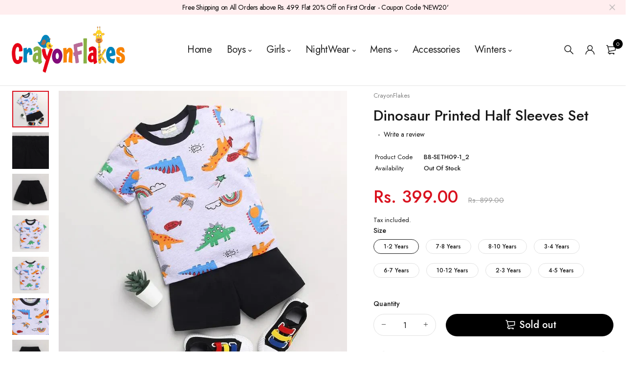

--- FILE ---
content_type: text/html; charset=utf-8
request_url: https://crayonflakes.com/products/ksetp652
body_size: 40324
content:
<!DOCTYPE html>
<html class="no-js" lang="en">

<head>
  <meta charset="UTF-8">
  <meta http-equiv="X-UA-Compatible" content="IE=edge,chrome=1">
  <meta name="viewport" content="width=device-width, initial-scale=1.0, maximum-scale=1.0, user-scalable=no" />
  <meta name="theme-color" content="#d9121f">

  <link rel="preconnect" href="https://cdn.shopify.com" crossorigin>
  <link rel="preconnect" href="https://fonts.shopify.com" crossorigin>
  <link rel="preconnect" href="https://monorail-edge.shopifysvc.com">

  
  <link href="https://fonts.googleapis.com/css2?family=Jost:ital,wght@0,100;0,200;0,300;0,400;0,500;0,600;0,700;0,800;0,900;1,100;1,200;1,300;1,400;1,500;1,600;1,700;1,800&display=swap" rel="stylesheet">
  

  
  
  


  <link rel="preload" href="//crayonflakes.com/cdn/shop/t/15/assets/base.css?v=72387375764506910031657876423" as="style">
  
  
  <link rel="preload" as="font" href="//crayonflakes.com/cdn/fonts/poppins/poppins_n4.0ba78fa5af9b0e1a374041b3ceaadf0a43b41362.woff2" type="font/woff2" crossorigin>
  <link rel="preload" href="//crayonflakes.com/cdn/shop/t/15/assets/lazysizes.js?v=63098554868324070131657876423" as="script">
  <link rel="preload" href="//crayonflakes.com/cdn/shop/t/15/assets/theme.js?v=164101159157455966501657876423" as="script"><link rel="canonical" href="https://crayonflakes.com/products/ksetp652"><title>Dinosaur Printed Half Sleeves Set
&ndash; CrayonFlakes</title><meta name="description" content="Crayonflakes brings smart and trendy sets for your little one. This stylish set is crafted using the finest fabric to give your little one comfort to wear and play in it all day long. Team with favourite sneakers for the perfect look. Product Specifications Fabric - 100% Cotton Commodity - Set Color - Multicolor Fabric"><!-- /snippets/social-meta-tags.liquid -->




<meta property="og:site_name" content="CrayonFlakes">
<meta property="og:url" content="https://crayonflakes.com/products/ksetp652">
<meta property="og:title" content="Dinosaur Printed Half Sleeves Set">
<meta property="og:type" content="product">
<meta property="og:description" content="Crayonflakes brings smart and trendy sets for your little one. This stylish set is crafted using the finest fabric to give your little one comfort to wear and play in it all day long. Team with favourite sneakers for the perfect look. Product Specifications Fabric - 100% Cotton Commodity - Set Color - Multicolor Fabric">

  <meta property="og:price:amount" content="399.00">
  <meta property="og:price:currency" content="INR">

<meta property="og:image" content="http://crayonflakes.com/cdn/shop/products/KSETP652_FullPose_Default_1_1200x1200.jpg?v=1746449225"><meta property="og:image" content="http://crayonflakes.com/cdn/shop/products/KSETP652_closeup2_Default_1_1200x1200.jpg?v=1746449225"><meta property="og:image" content="http://crayonflakes.com/cdn/shop/products/KSETP652_Artistic1_Default_1_1200x1200.jpg?v=1746449226">
<meta property="og:image:secure_url" content="https://crayonflakes.com/cdn/shop/products/KSETP652_FullPose_Default_1_1200x1200.jpg?v=1746449225"><meta property="og:image:secure_url" content="https://crayonflakes.com/cdn/shop/products/KSETP652_closeup2_Default_1_1200x1200.jpg?v=1746449225"><meta property="og:image:secure_url" content="https://crayonflakes.com/cdn/shop/products/KSETP652_Artistic1_Default_1_1200x1200.jpg?v=1746449226">


  <meta name="twitter:site" content="@crayonflakes">

<meta name="twitter:card" content="summary_large_image">
<meta name="twitter:title" content="Dinosaur Printed Half Sleeves Set">
<meta name="twitter:description" content="Crayonflakes brings smart and trendy sets for your little one. This stylish set is crafted using the finest fabric to give your little one comfort to wear and play in it all day long. Team with favourite sneakers for the perfect look. Product Specifications Fabric - 100% Cotton Commodity - Set Color - Multicolor Fabric">

  
<style data-shopify>:root {
    --color-primary: #d9121f;
    --color-primary-rgb: 217, 18, 31;
    --color-primary-dark: #191919;
    --color-secondary: #d9121f;
    --color-body: #191919;
    --color-alert: #b10001;
    --color-success: #a8c26e;
    --color-dark: #222;
    --color-light: #f5f5f5;
    --color-grey: #999;
    --color-grey-rgb: 153, 153, 153;
    --color-border: #e1e1e1;
    --color-border-light: #eee;
    --color-border-dark: #444;
    --color-facebook: #3b5998;
    --color-twitter: #1da1f2;
    --color-linkedin: #0073b2;
    --color-email: #dd4b39;
    --color-google: #dd4b39;
    --color-pinterest: #bd081c;
    --color-reddit: #ff4107;
    --color-tumblr: #304e6c;
    --color-vk: #6383a8;
    --color-whatsapp: #3c8a38;
    --color-xing: #1a7576;
    --color-instagram: #3b6994;
    --color-paypal: #1a7576;

    --color-primary-lb7: #ed222f;
    --color-primary-lb20: #f25f69;
    --color-primary-lb50: #fdedee;
    --color-primary-db7: #b80f1a;
    --color-grey-lb30: #e6e6e6;

    --color-secondary-lb7: #ed222f;
    --color-secondary-lb10: #ee303d;
    --color-secondary-db7: #b80f1a;

    --color-alert-lb7: #d50001;
    --color-success-lb7: #b7cd87;
    --color-dark-lb7: #343434;--font-stack-first: 'Jost', sans-serif;--font-stack-second: 'Jost', sans-serif;--font-stack-third: Poppins, sans-serif;
    --soldout-img: url(//crayonflakes.com/cdn/shop/t/15/assets/sold_out.png?v=174504563296916457131657876423);
    --ps-defaultskin-img: url(//crayonflakes.com/cdn/shop/t/15/assets/ps-default-skin.png?v=115405504031309184941657876423);
    --ps-defaultskin-svg: url(//crayonflakes.com/cdn/shop/t/15/assets/ps-default-skin.svg?v=118181495713311880261657876423);
    --ps-preloader: url(//crayonflakes.com/cdn/shop/t/15/assets/ps-preloader.gif?v=77008736554601496081657876423);

    --border-radius: 55px;

    
  }

  @font-face{font-family:LineAwesome;src:url(//crayonflakes.com/cdn/shop/t/15/assets/line-awesome.eot?v=1.1.&v=31695316361125988431657876423);src:url(//crayonflakes.com/cdn/shop/t/15/assets/line-awesome.eot??v=1.1.%23iefix&v=31695316361125988431657876423) format("embedded-opentype"),url(//crayonflakes.com/cdn/shop/t/15/assets/line-awesome.woff2?v=1.1.&v=174919877857943416171657876423) format("woff2"),url(//crayonflakes.com/cdn/shop/t/15/assets/line-awesome.woff?v=1.1.&v=87146950172109960981657876423) format("woff"),url(//crayonflakes.com/cdn/shop/t/15/assets/line-awesome.ttf?v=1.1.&v=151060040140638498961657876423) format("truetype"),url(//crayonflakes.com/cdn/shop/t/15/assets/line-awesome.svg?v=1.1.%23fa&v=119437685898366552541657876423) format("svg");font-weight:400;font-style:normal}
  @media screen and (-webkit-min-device-pixel-ratio:0){@font-face{font-family:LineAwesome;src:url(//crayonflakes.com/cdn/shop/t/15/assets/line-awesome.svg?v=1.1.%23fa&v=119437685898366552541657876423) format("svg")}}

  @font-face{font-family:"Font Awesome 5 Brands";font-style:normal;font-weight:normal;font-display:auto;src:url(//crayonflakes.com/cdn/shop/t/15/assets/fa-brands-400.eot?v=101195961690094578421657876423);src:url(//crayonflakes.com/cdn/shop/t/15/assets/fa-brands-400.eot?%23iefix&v=101195961690094578421657876423) format("embedded-opentype"),url(//crayonflakes.com/cdn/shop/t/15/assets/fa-brands-400.woff2?v=44304571633839896721657876423) format("woff2"),url(//crayonflakes.com/cdn/shop/t/15/assets/fa-brands-400.woff?v=72560495744286668701657876423) format("woff"),url(//crayonflakes.com/cdn/shop/t/15/assets/fa-brands-400.ttf?v=153001578657139910271657876423) format("truetype"),url(//crayonflakes.com/cdn/shop/t/15/assets/fa-brands-400.svg%23fontawesome?v=508) format("svg")}
  @font-face{font-family:"Font Awesome 5 Free";font-style:normal;font-weight:400;font-display:auto;src:url(//crayonflakes.com/cdn/shop/t/15/assets/fa-regular-400.eot?v=116137177111303773181657876423);src:url(//crayonflakes.com/cdn/shop/t/15/assets/fa-regular-400.eot?%23iefix&v=116137177111303773181657876423) format("embedded-opentype"),url(//crayonflakes.com/cdn/shop/t/15/assets/fa-regular-400.woff2?v=124727275891872613041657876423) format("woff2"),url(//crayonflakes.com/cdn/shop/t/15/assets/fa-regular-400.woff?v=171305702621079607561657876423) format("woff"),url(//crayonflakes.com/cdn/shop/t/15/assets/fa-regular-400.ttf?v=47073169148491185721657876423) format("truetype"),url(//crayonflakes.com/cdn/shop/t/15/assets/fa-regular-400.svg%23fontawesome?v=508) format("svg")}
  @font-face{font-family:"Font Awesome 5 Free";font-style:normal;font-weight:900;font-display:auto;src:url(//crayonflakes.com/cdn/shop/t/15/assets/fa-solid-900.eot?v=123824777376635595301657876423);src:url(//crayonflakes.com/cdn/shop/t/15/assets/fa-solid-900.eot?%23iefix&v=123824777376635595301657876423) format("embedded-opentype"),url(//crayonflakes.com/cdn/shop/t/15/assets/fa-solid-900.woff2?v=142732431838986078751657876423) format("woff2"),url(//crayonflakes.com/cdn/shop/t/15/assets/fa-solid-900.woff?v=52465312539021087281657876423) format("woff"),url(//crayonflakes.com/cdn/shop/t/15/assets/fa-solid-900.ttf?v=133373312047225198231657876423) format("truetype"),url(//crayonflakes.com/cdn/shop/t/15/assets/fa-solid-900.svg%23fontawesome?v=508) format("svg")}	  
  
  @font-face{font-family:'fastor-icons';src:url(//crayonflakes.com/cdn/shop/t/15/assets/fastor-icons.eot?70233707&v=111855059284042769611657876423);src:url(//crayonflakes.com/cdn/shop/t/15/assets/fastor-icons.eot?70233707%23iefix&v=111855059284042769611657876423) format("embedded-opentype"),url(//crayonflakes.com/cdn/shop/t/15/assets/fastor-icons.woff2?70233707&v=99779989161894220771657876423) format("woff2"),url(//crayonflakes.com/cdn/shop/t/15/assets/fastor-icons.woff?70233707&v=11981914284508399751657876423) format("woff"),url(//crayonflakes.com/cdn/shop/t/15/assets/fastor-icons.ttf?70233707&v=90630083239344109691657876423) format("truetype"),url(//crayonflakes.com/cdn/shop/t/15/assets/fastor-icons.svg?70233707%23fastor-icons&v=130584186162490643341657876423) format("svg");font-weight:normal;font-style:normal}
  @font-face{font-family:'fastor';src:url(//crayonflakes.com/cdn/shop/t/15/assets/fastor.eot?70233707&v=22802137241161394131657876423);src:url(//crayonflakes.com/cdn/shop/t/15/assets/fastor.eot?70233707%23iefix&v=22802137241161394131657876423) format("embedded-opentype"),url(//crayonflakes.com/cdn/shop/t/15/assets/fastor.woff2?70233707&v=132046698554951827741657876423) format("woff2"),url(//crayonflakes.com/cdn/shop/t/15/assets/fastor.woff?70233707&v=83774505055951707481657876423) format("woff"),url(//crayonflakes.com/cdn/shop/t/15/assets/fastor.ttf?70233707&v=33165590304734595201657876423) format("truetype"),url(//crayonflakes.com/cdn/shop/t/15/assets/fastor.svg?70233707%23fastor-icons&v=87983131105011964291657876423) format("svg");font-weight:normal;font-style:normal}
</style>


  <script>
    window.performance.mark('debut:theme_stylesheet_loaded.start');

    function onLoadStylesheet() {
      performance.mark('debut:theme_stylesheet_loaded.end');
      performance.measure('debut:theme_stylesheet_loaded', 'debut:theme_stylesheet_loaded.start', 'debut:theme_stylesheet_loaded.end');

      var url = "//crayonflakes.com/cdn/shop/t/15/assets/base.css?v=72387375764506910031657876423";
      var link = document.querySelector('link[href="' + url + '"]');
      link.loaded = true;
      link.dispatchEvent(new Event('load'));
    }

    var loadScriptAsync = function(lib){
        return new Promise((resolve, reject) => {
        if(lib.state == 1) {
            resolve('JS already loaded.');
            return;
        }

        var tag = document.createElement('script');
        tag.src = lib.src;
        tag.async = true;
        lib.state = 1;
        tag.onload = () => {
            resolve();
        };
        var firstScriptTag = document.getElementsByTagName('script')[0];
        firstScriptTag.parentNode.insertBefore(tag, firstScriptTag);
        });
    }
  </script>

  <link rel="stylesheet" href="//crayonflakes.com/cdn/shop/t/15/assets/base.css?v=72387375764506910031657876423" type="text/css" media="print" onload="this.media='all';onLoadStylesheet()">

  
  <link rel="stylesheet" href="//crayonflakes.com/cdn/shop/t/15/assets/vendors.css?v=43566792540183439681657876423" type="text/css" media="print" onload="this.media='all'">
  

  
  <link rel="stylesheet" href="//crayonflakes.com/cdn/shop/t/15/assets/theme.css?v=106110089960145604921657951529" type="text/css" media="print" onload="this.media='all'">
  
  
  <style>
    
    
    @font-face {
  font-family: Poppins;
  font-weight: 400;
  font-style: normal;
  font-display: swap;
  src: url("//crayonflakes.com/cdn/fonts/poppins/poppins_n4.0ba78fa5af9b0e1a374041b3ceaadf0a43b41362.woff2") format("woff2"),
       url("//crayonflakes.com/cdn/fonts/poppins/poppins_n4.214741a72ff2596839fc9760ee7a770386cf16ca.woff") format("woff");
}

  </style>
  <style>
    .loading-overlay{position:fixed;top:0;right:0;bottom:0;left:0;transition:all .3s ease-in-out;background:#fff;opacity:1;visibility:visible;z-index:999999}.loaded>.loading-overlay{opacity:0;visibility:hidden}div.pldr-container{display:flex;justify-content:center;align-items:center;height:100%}div.pldr-container>div{width:10px;height:10px;border-radius:100%;margin:10px;background-image:linear-gradient(145deg,rgba(255,255,255,.5) 0,rgba(0,0,0,0) 100%);animation:pldr-bounce 1.5s .25s linear infinite}div.pldr-container>div.pldr-first{background-color:var(--color-primary)}div.pldr-container>div.pldr-second{background-color:var(--color-primary-lb7);animation-delay:.1s}div.pldr-container>div.pldr-third{background-color:var(--color-grey);animation-delay:.2s}div.pldr-container>div.pldr-fourth{background-color:var(--color-dark);animation-delay:.3s}@keyframes pldr-bounce{0%,100%,50%{transform:scale(1);filter:blur(0)}25%{transform:scale(.6);filter:blur(1px)}75%{filter:blur(1px);transform:scale(1.4)}}
  </style>
  <script>
    var theme = {
      breakpoints: {
        medium: 750,
        large: 990,
        widescreen: 1400
      },
      strings: {
        onlyLeft:"Hurry! Only {{ count }} left in stock.",
        addToCart: "Add to cart",
        addToCartType: "Add to cart",
        soldOut: "Sold out",
        unavailable: "Unavailable",
        inStock: "in stock",
        regularPrice: "Regular price",
        salePrice: "Sale price",
        sale: "Sale",
        fromLowestPrice: "from [price]",
        vendor: "Brand",
        showMore: "Show More",
        showLess: "Show Less",
        searchFor: "Search for",
        searchSubmit: "Search",
        searchMore: "Search for more...",
        addressError: "Error looking up that address",
        addressNoResults: "No results for that address",
        addressQueryLimit: "You have exceeded the Google API usage limit. Consider upgrading to a \u003ca href=\"https:\/\/developers.google.com\/maps\/premium\/usage-limits\"\u003ePremium Plan\u003c\/a\u003e.",
        authError: "There was a problem authenticating your Google Maps account.",
        newWindow: "Opens in a new window.",
        external: "Opens external website.",
        newWindowExternal: "Opens external website in a new window.",
        removeLabel: "Remove [product]",
        update: "Update",
        quantity: "Quantity",
        discountedTotal: "Discounted total",
        regularTotal: "Regular total",
        priceColumn: "See Price column for discount details.",
        quantityMinimumMessage: "Quantity must be 1 or more",
        cartEmpty: "Your cart is currently empty.",
        cartError: "There was an error while updating your cart. Please try again.",
        cartSuccess: "Successfully added.",
        cartView: "View Cart",
        removedItemMessage: "Removed \u003cspan class=\"cart__removed-product-details\"\u003e([quantity]) [link]\u003c\/span\u003e from your cart.",
        unitPrice: "Unit price",
        unitPriceSeparator: "per",
        oneCartCount: "1 item",
        otherCartCount: "[count] items",
        quantityLabel: "Quantity: [count]",
        products: "Products",
        loading: "Loading",
        number_of_results: "[result_number] of [results_count]",
        number_of_results_found: "[results_count] results found",
        one_result_found: "1 result found",
        compareLimit:"You only can add a maximum of 20 products.",
        wishlistAdded:"Product successfully added.",
        wishlistRemoved:"Product successfully removed.",
        groupedProductsAdded:"Adding items to your cart!",
        rateStartAt:"Rates start at",
        doNotShip:"We do not ship to this destination.",
        errorCountry:"Error : country is not supported."},
      moneyFormat: "Rs. {{amount}}",
      moneyFormatWithCurrency: "Rs. {{amount}}",
      settings: {
        predictiveSearchEnabled: true,
        predictiveSearchShowPrice: true,
        predictiveSearchShowVendor: true
      },
      addToCartType: "minicart",
      stylesheet: "//crayonflakes.com/cdn/shop/t/15/assets/base.css?v=72387375764506910031657876423",
      libs: {
        psearch: {
          src: "//crayonflakes.com/cdn/shop/t/15/assets/ll.prs.js?v=183626256303010807671657876423",
          state: 0
        }
      } 
    }

    document.documentElement.className = document.documentElement.className.replace('no-js', 'js');
  </script><script type="text/javascript">
    var roar_api = {
      main_info: {
        theme_id: '18389593',
        owner_email: 'support@crayonflakes.com',
        shop: 'crayonflakes.myshopify.com',
        domain: 'crayonflakes.myshopify.com',
        rdomain: 'crayonflakes.com',
        license: 'jdcicplqlhbnfjmojkgkeipemmhqpqhpl'
      }
    };
  </script><script src="//crayonflakes.com/cdn/shop/t/15/assets/vendors.js?v=21241798146408968031657876423" defer="defer"></script>
  
  
  <script src="//crayonflakes.com/cdn/shop/t/15/assets/photoswipe.min.js?v=177357196404971690221657876423" defer="defer"></script>
  <script src="//crayonflakes.com/cdn/shop/t/15/assets/photoswipe-ui-default.min.js?v=97623706128145982451657876423" defer="defer"></script>
  

  
  <script src="//crayonflakes.com/cdn/shop/t/15/assets/sticky.min.js?v=139376226868247282041657876423" defer="defer"></script>
  
  <script src="//crayonflakes.com/cdn/shop/t/15/assets/lazysizes.js?v=63098554868324070131657876423" defer="defer"></script>
  <script src="//crayonflakes.com/cdn/shop/t/15/assets/theme.js?v=164101159157455966501657876423" defer="defer"></script>

  <script type="text/javascript">
    if (window.MSInputMethodContext && document.documentMode) {
      var scripts = document.getElementsByTagName('script')[0];
      var polyfill = document.createElement("script");
      polyfill.defer = true;
      polyfill.src = "//crayonflakes.com/cdn/shop/t/15/assets/ie11CustomProperties.min.js?v=146208399201472936201657876423";

      scripts.parentNode.insertBefore(polyfill, scripts);
    }
  </script>

  <script>window.performance && window.performance.mark && window.performance.mark('shopify.content_for_header.start');</script><meta name="google-site-verification" content="0Xxt8bEPQUzS1KkxvfRt8_88DZwnoQAJ9_mdzYOOjDg">
<meta id="shopify-digital-wallet" name="shopify-digital-wallet" content="/10313167/digital_wallets/dialog">
<link rel="alternate" type="application/json+oembed" href="https://crayonflakes.com/products/ksetp652.oembed">
<script async="async" src="/checkouts/internal/preloads.js?locale=en-IN"></script>
<script id="shopify-features" type="application/json">{"accessToken":"947de7f5321d609953040d7a4fb353c3","betas":["rich-media-storefront-analytics"],"domain":"crayonflakes.com","predictiveSearch":true,"shopId":10313167,"locale":"en"}</script>
<script>var Shopify = Shopify || {};
Shopify.shop = "crayonflakes.myshopify.com";
Shopify.locale = "en";
Shopify.currency = {"active":"INR","rate":"1.0"};
Shopify.country = "IN";
Shopify.theme = {"name":"Fastor v5.2 skin01 - Mobile Menu-15-07","id":130322694304,"schema_name":"Fastor","schema_version":"5.2","theme_store_id":null,"role":"main"};
Shopify.theme.handle = "null";
Shopify.theme.style = {"id":null,"handle":null};
Shopify.cdnHost = "crayonflakes.com/cdn";
Shopify.routes = Shopify.routes || {};
Shopify.routes.root = "/";</script>
<script type="module">!function(o){(o.Shopify=o.Shopify||{}).modules=!0}(window);</script>
<script>!function(o){function n(){var o=[];function n(){o.push(Array.prototype.slice.apply(arguments))}return n.q=o,n}var t=o.Shopify=o.Shopify||{};t.loadFeatures=n(),t.autoloadFeatures=n()}(window);</script>
<script id="shop-js-analytics" type="application/json">{"pageType":"product"}</script>
<script defer="defer" async type="module" src="//crayonflakes.com/cdn/shopifycloud/shop-js/modules/v2/client.init-shop-cart-sync_BN7fPSNr.en.esm.js"></script>
<script defer="defer" async type="module" src="//crayonflakes.com/cdn/shopifycloud/shop-js/modules/v2/chunk.common_Cbph3Kss.esm.js"></script>
<script defer="defer" async type="module" src="//crayonflakes.com/cdn/shopifycloud/shop-js/modules/v2/chunk.modal_DKumMAJ1.esm.js"></script>
<script type="module">
  await import("//crayonflakes.com/cdn/shopifycloud/shop-js/modules/v2/client.init-shop-cart-sync_BN7fPSNr.en.esm.js");
await import("//crayonflakes.com/cdn/shopifycloud/shop-js/modules/v2/chunk.common_Cbph3Kss.esm.js");
await import("//crayonflakes.com/cdn/shopifycloud/shop-js/modules/v2/chunk.modal_DKumMAJ1.esm.js");

  window.Shopify.SignInWithShop?.initShopCartSync?.({"fedCMEnabled":true,"windoidEnabled":true});

</script>
<script>(function() {
  var isLoaded = false;
  function asyncLoad() {
    if (isLoaded) return;
    isLoaded = true;
    var urls = ["\/\/d1liekpayvooaz.cloudfront.net\/apps\/customizery\/customizery.js?shop=crayonflakes.myshopify.com","\/\/www.powr.io\/powr.js?powr-token=crayonflakes.myshopify.com\u0026external-type=shopify\u0026shop=crayonflakes.myshopify.com","https:\/\/cdn-stamped-io.azureedge.net\/files\/shopify.v2.min.js?shop=crayonflakes.myshopify.com","https:\/\/w1.trybeans.com\/assets\/static\/js\/lib\/1.1\/shopify.beans.js?shop=crayonflakes.myshopify.com","https:\/\/cdn.nfcube.com\/b155a4f4d0f49518217fec08fe82d4ae.js?shop=crayonflakes.myshopify.com","https:\/\/image-optimizer.salessquad.co.uk\/scripts\/tiny_img_not_found_notifier_e8278e9732b650b244e3aa1e935d4897.js?shop=crayonflakes.myshopify.com","https:\/\/cdn.trytadapp.com\/loader.js?shop=crayonflakes.myshopify.com","https:\/\/js.smile.io\/v1\/smile-shopify.js?shop=crayonflakes.myshopify.com","https:\/\/sales-notification-cdn.makeprosimp.com\/v1\/published\/78075\/48335398f7fc488a925bfeda8d30c054\/1\/app.js?v=1\u0026shop=crayonflakes.myshopify.com","https:\/\/cdn.hextom.com\/js\/quickannouncementbar.js?shop=crayonflakes.myshopify.com"];
    for (var i = 0; i < urls.length; i++) {
      var s = document.createElement('script');
      s.type = 'text/javascript';
      s.async = true;
      s.src = urls[i];
      var x = document.getElementsByTagName('script')[0];
      x.parentNode.insertBefore(s, x);
    }
  };
  if(window.attachEvent) {
    window.attachEvent('onload', asyncLoad);
  } else {
    window.addEventListener('load', asyncLoad, false);
  }
})();</script>
<script id="__st">var __st={"a":10313167,"offset":19800,"reqid":"7efda42c-2fb7-4536-9328-84d0e9aeb33d-1770061211","pageurl":"crayonflakes.com\/products\/ksetp652","u":"a77568177e08","p":"product","rtyp":"product","rid":7384303304864};</script>
<script>window.ShopifyPaypalV4VisibilityTracking = true;</script>
<script id="captcha-bootstrap">!function(){'use strict';const t='contact',e='account',n='new_comment',o=[[t,t],['blogs',n],['comments',n],[t,'customer']],c=[[e,'customer_login'],[e,'guest_login'],[e,'recover_customer_password'],[e,'create_customer']],r=t=>t.map((([t,e])=>`form[action*='/${t}']:not([data-nocaptcha='true']) input[name='form_type'][value='${e}']`)).join(','),a=t=>()=>t?[...document.querySelectorAll(t)].map((t=>t.form)):[];function s(){const t=[...o],e=r(t);return a(e)}const i='password',u='form_key',d=['recaptcha-v3-token','g-recaptcha-response','h-captcha-response',i],f=()=>{try{return window.sessionStorage}catch{return}},m='__shopify_v',_=t=>t.elements[u];function p(t,e,n=!1){try{const o=window.sessionStorage,c=JSON.parse(o.getItem(e)),{data:r}=function(t){const{data:e,action:n}=t;return t[m]||n?{data:e,action:n}:{data:t,action:n}}(c);for(const[e,n]of Object.entries(r))t.elements[e]&&(t.elements[e].value=n);n&&o.removeItem(e)}catch(o){console.error('form repopulation failed',{error:o})}}const l='form_type',E='cptcha';function T(t){t.dataset[E]=!0}const w=window,h=w.document,L='Shopify',v='ce_forms',y='captcha';let A=!1;((t,e)=>{const n=(g='f06e6c50-85a8-45c8-87d0-21a2b65856fe',I='https://cdn.shopify.com/shopifycloud/storefront-forms-hcaptcha/ce_storefront_forms_captcha_hcaptcha.v1.5.2.iife.js',D={infoText:'Protected by hCaptcha',privacyText:'Privacy',termsText:'Terms'},(t,e,n)=>{const o=w[L][v],c=o.bindForm;if(c)return c(t,g,e,D).then(n);var r;o.q.push([[t,g,e,D],n]),r=I,A||(h.body.append(Object.assign(h.createElement('script'),{id:'captcha-provider',async:!0,src:r})),A=!0)});var g,I,D;w[L]=w[L]||{},w[L][v]=w[L][v]||{},w[L][v].q=[],w[L][y]=w[L][y]||{},w[L][y].protect=function(t,e){n(t,void 0,e),T(t)},Object.freeze(w[L][y]),function(t,e,n,w,h,L){const[v,y,A,g]=function(t,e,n){const i=e?o:[],u=t?c:[],d=[...i,...u],f=r(d),m=r(i),_=r(d.filter((([t,e])=>n.includes(e))));return[a(f),a(m),a(_),s()]}(w,h,L),I=t=>{const e=t.target;return e instanceof HTMLFormElement?e:e&&e.form},D=t=>v().includes(t);t.addEventListener('submit',(t=>{const e=I(t);if(!e)return;const n=D(e)&&!e.dataset.hcaptchaBound&&!e.dataset.recaptchaBound,o=_(e),c=g().includes(e)&&(!o||!o.value);(n||c)&&t.preventDefault(),c&&!n&&(function(t){try{if(!f())return;!function(t){const e=f();if(!e)return;const n=_(t);if(!n)return;const o=n.value;o&&e.removeItem(o)}(t);const e=Array.from(Array(32),(()=>Math.random().toString(36)[2])).join('');!function(t,e){_(t)||t.append(Object.assign(document.createElement('input'),{type:'hidden',name:u})),t.elements[u].value=e}(t,e),function(t,e){const n=f();if(!n)return;const o=[...t.querySelectorAll(`input[type='${i}']`)].map((({name:t})=>t)),c=[...d,...o],r={};for(const[a,s]of new FormData(t).entries())c.includes(a)||(r[a]=s);n.setItem(e,JSON.stringify({[m]:1,action:t.action,data:r}))}(t,e)}catch(e){console.error('failed to persist form',e)}}(e),e.submit())}));const S=(t,e)=>{t&&!t.dataset[E]&&(n(t,e.some((e=>e===t))),T(t))};for(const o of['focusin','change'])t.addEventListener(o,(t=>{const e=I(t);D(e)&&S(e,y())}));const B=e.get('form_key'),M=e.get(l),P=B&&M;t.addEventListener('DOMContentLoaded',(()=>{const t=y();if(P)for(const e of t)e.elements[l].value===M&&p(e,B);[...new Set([...A(),...v().filter((t=>'true'===t.dataset.shopifyCaptcha))])].forEach((e=>S(e,t)))}))}(h,new URLSearchParams(w.location.search),n,t,e,['guest_login'])})(!0,!0)}();</script>
<script integrity="sha256-4kQ18oKyAcykRKYeNunJcIwy7WH5gtpwJnB7kiuLZ1E=" data-source-attribution="shopify.loadfeatures" defer="defer" src="//crayonflakes.com/cdn/shopifycloud/storefront/assets/storefront/load_feature-a0a9edcb.js" crossorigin="anonymous"></script>
<script data-source-attribution="shopify.dynamic_checkout.dynamic.init">var Shopify=Shopify||{};Shopify.PaymentButton=Shopify.PaymentButton||{isStorefrontPortableWallets:!0,init:function(){window.Shopify.PaymentButton.init=function(){};var t=document.createElement("script");t.src="https://crayonflakes.com/cdn/shopifycloud/portable-wallets/latest/portable-wallets.en.js",t.type="module",document.head.appendChild(t)}};
</script>
<script data-source-attribution="shopify.dynamic_checkout.buyer_consent">
  function portableWalletsHideBuyerConsent(e){var t=document.getElementById("shopify-buyer-consent"),n=document.getElementById("shopify-subscription-policy-button");t&&n&&(t.classList.add("hidden"),t.setAttribute("aria-hidden","true"),n.removeEventListener("click",e))}function portableWalletsShowBuyerConsent(e){var t=document.getElementById("shopify-buyer-consent"),n=document.getElementById("shopify-subscription-policy-button");t&&n&&(t.classList.remove("hidden"),t.removeAttribute("aria-hidden"),n.addEventListener("click",e))}window.Shopify?.PaymentButton&&(window.Shopify.PaymentButton.hideBuyerConsent=portableWalletsHideBuyerConsent,window.Shopify.PaymentButton.showBuyerConsent=portableWalletsShowBuyerConsent);
</script>
<script>
  function portableWalletsCleanup(e){e&&e.src&&console.error("Failed to load portable wallets script "+e.src);var t=document.querySelectorAll("shopify-accelerated-checkout .shopify-payment-button__skeleton, shopify-accelerated-checkout-cart .wallet-cart-button__skeleton"),e=document.getElementById("shopify-buyer-consent");for(let e=0;e<t.length;e++)t[e].remove();e&&e.remove()}function portableWalletsNotLoadedAsModule(e){e instanceof ErrorEvent&&"string"==typeof e.message&&e.message.includes("import.meta")&&"string"==typeof e.filename&&e.filename.includes("portable-wallets")&&(window.removeEventListener("error",portableWalletsNotLoadedAsModule),window.Shopify.PaymentButton.failedToLoad=e,"loading"===document.readyState?document.addEventListener("DOMContentLoaded",window.Shopify.PaymentButton.init):window.Shopify.PaymentButton.init())}window.addEventListener("error",portableWalletsNotLoadedAsModule);
</script>

<script type="module" src="https://crayonflakes.com/cdn/shopifycloud/portable-wallets/latest/portable-wallets.en.js" onError="portableWalletsCleanup(this)" crossorigin="anonymous"></script>
<script nomodule>
  document.addEventListener("DOMContentLoaded", portableWalletsCleanup);
</script>

<link id="shopify-accelerated-checkout-styles" rel="stylesheet" media="screen" href="https://crayonflakes.com/cdn/shopifycloud/portable-wallets/latest/accelerated-checkout-backwards-compat.css" crossorigin="anonymous">
<style id="shopify-accelerated-checkout-cart">
        #shopify-buyer-consent {
  margin-top: 1em;
  display: inline-block;
  width: 100%;
}

#shopify-buyer-consent.hidden {
  display: none;
}

#shopify-subscription-policy-button {
  background: none;
  border: none;
  padding: 0;
  text-decoration: underline;
  font-size: inherit;
  cursor: pointer;
}

#shopify-subscription-policy-button::before {
  box-shadow: none;
}

      </style>

<script>window.performance && window.performance.mark && window.performance.mark('shopify.content_for_header.end');</script>
  
<!-- Start of Judge.me Core -->
<link rel="dns-prefetch" href="https://cdn.judge.me/">
<script data-cfasync='false' class='jdgm-settings-script'>window.jdgmSettings={"pagination":5,"disable_web_reviews":false,"badge_no_review_text":"No reviews","badge_n_reviews_text":"{{ n }} review/reviews","hide_badge_preview_if_no_reviews":true,"badge_hide_text":false,"enforce_center_preview_badge":false,"widget_title":"Customer Reviews","widget_open_form_text":"Write a review","widget_close_form_text":"Cancel review","widget_refresh_page_text":"Refresh page","widget_summary_text":"Based on {{ number_of_reviews }} review/reviews","widget_no_review_text":"Be the first to write a review","widget_name_field_text":"Display name","widget_verified_name_field_text":"Verified Name (public)","widget_name_placeholder_text":"Display name","widget_required_field_error_text":"This field is required.","widget_email_field_text":"Email address","widget_verified_email_field_text":"Verified Email (private, can not be edited)","widget_email_placeholder_text":"Your email address","widget_email_field_error_text":"Please enter a valid email address.","widget_rating_field_text":"Rating","widget_review_title_field_text":"Review Title","widget_review_title_placeholder_text":"Give your review a title","widget_review_body_field_text":"Review content","widget_review_body_placeholder_text":"Start writing here...","widget_pictures_field_text":"Picture/Video (optional)","widget_submit_review_text":"Submit Review","widget_submit_verified_review_text":"Submit Verified Review","widget_submit_success_msg_with_auto_publish":"Thank you! Please refresh the page in a few moments to see your review. You can remove or edit your review by logging into \u003ca href='https://judge.me/login' target='_blank' rel='nofollow noopener'\u003eJudge.me\u003c/a\u003e","widget_submit_success_msg_no_auto_publish":"Thank you! Your review will be published as soon as it is approved by the shop admin. You can remove or edit your review by logging into \u003ca href='https://judge.me/login' target='_blank' rel='nofollow noopener'\u003eJudge.me\u003c/a\u003e","widget_show_default_reviews_out_of_total_text":"Showing {{ n_reviews_shown }} out of {{ n_reviews }} reviews.","widget_show_all_link_text":"Show all","widget_show_less_link_text":"Show less","widget_author_said_text":"{{ reviewer_name }} said:","widget_days_text":"{{ n }} days ago","widget_weeks_text":"{{ n }} week/weeks ago","widget_months_text":"{{ n }} month/months ago","widget_years_text":"{{ n }} year/years ago","widget_yesterday_text":"Yesterday","widget_today_text":"Today","widget_replied_text":"\u003e\u003e {{ shop_name }} replied:","widget_read_more_text":"Read more","widget_reviewer_name_as_initial":"","widget_rating_filter_color":"#fbcd0a","widget_rating_filter_see_all_text":"See all reviews","widget_sorting_most_recent_text":"Most Recent","widget_sorting_highest_rating_text":"Highest Rating","widget_sorting_lowest_rating_text":"Lowest Rating","widget_sorting_with_pictures_text":"Only Pictures","widget_sorting_most_helpful_text":"Most Helpful","widget_open_question_form_text":"Ask a question","widget_reviews_subtab_text":"Reviews","widget_questions_subtab_text":"Questions","widget_question_label_text":"Question","widget_answer_label_text":"Answer","widget_question_placeholder_text":"Write your question here","widget_submit_question_text":"Submit Question","widget_question_submit_success_text":"Thank you for your question! We will notify you once it gets answered.","verified_badge_text":"Verified","verified_badge_bg_color":"","verified_badge_text_color":"","verified_badge_placement":"left-of-reviewer-name","widget_review_max_height":"","widget_hide_border":false,"widget_social_share":false,"widget_thumb":false,"widget_review_location_show":false,"widget_location_format":"","all_reviews_include_out_of_store_products":true,"all_reviews_out_of_store_text":"(out of store)","all_reviews_pagination":100,"all_reviews_product_name_prefix_text":"about","enable_review_pictures":true,"enable_question_anwser":false,"widget_theme":"default","review_date_format":"mm/dd/yyyy","default_sort_method":"most-recent","widget_product_reviews_subtab_text":"Product Reviews","widget_shop_reviews_subtab_text":"Shop Reviews","widget_other_products_reviews_text":"Reviews for other products","widget_store_reviews_subtab_text":"Store reviews","widget_no_store_reviews_text":"This store hasn't received any reviews yet","widget_web_restriction_product_reviews_text":"This product hasn't received any reviews yet","widget_no_items_text":"No items found","widget_show_more_text":"Show more","widget_write_a_store_review_text":"Write a Store Review","widget_other_languages_heading":"Reviews in Other Languages","widget_translate_review_text":"Translate review to {{ language }}","widget_translating_review_text":"Translating...","widget_show_original_translation_text":"Show original ({{ language }})","widget_translate_review_failed_text":"Review couldn't be translated.","widget_translate_review_retry_text":"Retry","widget_translate_review_try_again_later_text":"Try again later","show_product_url_for_grouped_product":false,"widget_sorting_pictures_first_text":"Pictures First","show_pictures_on_all_rev_page_mobile":false,"show_pictures_on_all_rev_page_desktop":false,"floating_tab_hide_mobile_install_preference":false,"floating_tab_button_name":"★ Reviews","floating_tab_title":"Let customers speak for us","floating_tab_button_color":"","floating_tab_button_background_color":"","floating_tab_url":"","floating_tab_url_enabled":false,"floating_tab_tab_style":"text","all_reviews_text_badge_text":"Customers rate us {{ shop.metafields.judgeme.all_reviews_rating | round: 1 }}/5 based on {{ shop.metafields.judgeme.all_reviews_count }} reviews.","all_reviews_text_badge_text_branded_style":"{{ shop.metafields.judgeme.all_reviews_rating | round: 1 }} out of 5 stars based on {{ shop.metafields.judgeme.all_reviews_count }} reviews","is_all_reviews_text_badge_a_link":false,"show_stars_for_all_reviews_text_badge":false,"all_reviews_text_badge_url":"","all_reviews_text_style":"text","all_reviews_text_color_style":"judgeme_brand_color","all_reviews_text_color":"#108474","all_reviews_text_show_jm_brand":true,"featured_carousel_show_header":true,"featured_carousel_title":"Let customers speak for us","testimonials_carousel_title":"Customers are saying","videos_carousel_title":"Real customer stories","cards_carousel_title":"Customers are saying","featured_carousel_count_text":"from {{ n }} reviews","featured_carousel_add_link_to_all_reviews_page":false,"featured_carousel_url":"","featured_carousel_show_images":true,"featured_carousel_autoslide_interval":5,"featured_carousel_arrows_on_the_sides":false,"featured_carousel_height":250,"featured_carousel_width":80,"featured_carousel_image_size":0,"featured_carousel_image_height":250,"featured_carousel_arrow_color":"#eeeeee","verified_count_badge_style":"vintage","verified_count_badge_orientation":"horizontal","verified_count_badge_color_style":"judgeme_brand_color","verified_count_badge_color":"#108474","is_verified_count_badge_a_link":false,"verified_count_badge_url":"","verified_count_badge_show_jm_brand":true,"widget_rating_preset_default":5,"widget_first_sub_tab":"product-reviews","widget_show_histogram":true,"widget_histogram_use_custom_color":false,"widget_pagination_use_custom_color":false,"widget_star_use_custom_color":false,"widget_verified_badge_use_custom_color":false,"widget_write_review_use_custom_color":false,"picture_reminder_submit_button":"Upload Pictures","enable_review_videos":false,"mute_video_by_default":false,"widget_sorting_videos_first_text":"Videos First","widget_review_pending_text":"Pending","featured_carousel_items_for_large_screen":3,"social_share_options_order":"Facebook,Twitter","remove_microdata_snippet":false,"disable_json_ld":false,"enable_json_ld_products":false,"preview_badge_show_question_text":false,"preview_badge_no_question_text":"No questions","preview_badge_n_question_text":"{{ number_of_questions }} question/questions","qa_badge_show_icon":false,"qa_badge_position":"same-row","remove_judgeme_branding":false,"widget_add_search_bar":false,"widget_search_bar_placeholder":"Search","widget_sorting_verified_only_text":"Verified only","featured_carousel_theme":"default","featured_carousel_show_rating":true,"featured_carousel_show_title":true,"featured_carousel_show_body":true,"featured_carousel_show_date":false,"featured_carousel_show_reviewer":true,"featured_carousel_show_product":false,"featured_carousel_header_background_color":"#108474","featured_carousel_header_text_color":"#ffffff","featured_carousel_name_product_separator":"reviewed","featured_carousel_full_star_background":"#108474","featured_carousel_empty_star_background":"#dadada","featured_carousel_vertical_theme_background":"#f9fafb","featured_carousel_verified_badge_enable":false,"featured_carousel_verified_badge_color":"#108474","featured_carousel_border_style":"round","featured_carousel_review_line_length_limit":3,"featured_carousel_more_reviews_button_text":"Read more reviews","featured_carousel_view_product_button_text":"View product","all_reviews_page_load_reviews_on":"scroll","all_reviews_page_load_more_text":"Load More Reviews","disable_fb_tab_reviews":false,"enable_ajax_cdn_cache":false,"widget_public_name_text":"displayed publicly like","default_reviewer_name":"John Smith","default_reviewer_name_has_non_latin":true,"widget_reviewer_anonymous":"Anonymous","medals_widget_title":"Judge.me Review Medals","medals_widget_background_color":"#f9fafb","medals_widget_position":"footer_all_pages","medals_widget_border_color":"#f9fafb","medals_widget_verified_text_position":"left","medals_widget_use_monochromatic_version":false,"medals_widget_elements_color":"#108474","show_reviewer_avatar":true,"widget_invalid_yt_video_url_error_text":"Not a YouTube video URL","widget_max_length_field_error_text":"Please enter no more than {0} characters.","widget_show_country_flag":false,"widget_show_collected_via_shop_app":true,"widget_verified_by_shop_badge_style":"light","widget_verified_by_shop_text":"Verified by Shop","widget_show_photo_gallery":false,"widget_load_with_code_splitting":true,"widget_ugc_install_preference":false,"widget_ugc_title":"Made by us, Shared by you","widget_ugc_subtitle":"Tag us to see your picture featured in our page","widget_ugc_arrows_color":"#ffffff","widget_ugc_primary_button_text":"Buy Now","widget_ugc_primary_button_background_color":"#108474","widget_ugc_primary_button_text_color":"#ffffff","widget_ugc_primary_button_border_width":"0","widget_ugc_primary_button_border_style":"none","widget_ugc_primary_button_border_color":"#108474","widget_ugc_primary_button_border_radius":"25","widget_ugc_secondary_button_text":"Load More","widget_ugc_secondary_button_background_color":"#ffffff","widget_ugc_secondary_button_text_color":"#108474","widget_ugc_secondary_button_border_width":"2","widget_ugc_secondary_button_border_style":"solid","widget_ugc_secondary_button_border_color":"#108474","widget_ugc_secondary_button_border_radius":"25","widget_ugc_reviews_button_text":"View Reviews","widget_ugc_reviews_button_background_color":"#ffffff","widget_ugc_reviews_button_text_color":"#108474","widget_ugc_reviews_button_border_width":"2","widget_ugc_reviews_button_border_style":"solid","widget_ugc_reviews_button_border_color":"#108474","widget_ugc_reviews_button_border_radius":"25","widget_ugc_reviews_button_link_to":"judgeme-reviews-page","widget_ugc_show_post_date":true,"widget_ugc_max_width":"800","widget_rating_metafield_value_type":true,"widget_primary_color":"#108474","widget_enable_secondary_color":false,"widget_secondary_color":"#edf5f5","widget_summary_average_rating_text":"{{ average_rating }} out of 5","widget_media_grid_title":"Customer photos \u0026 videos","widget_media_grid_see_more_text":"See more","widget_round_style":false,"widget_show_product_medals":true,"widget_verified_by_judgeme_text":"Verified by Judge.me","widget_show_store_medals":true,"widget_verified_by_judgeme_text_in_store_medals":"Verified by Judge.me","widget_media_field_exceed_quantity_message":"Sorry, we can only accept {{ max_media }} for one review.","widget_media_field_exceed_limit_message":"{{ file_name }} is too large, please select a {{ media_type }} less than {{ size_limit }}MB.","widget_review_submitted_text":"Review Submitted!","widget_question_submitted_text":"Question Submitted!","widget_close_form_text_question":"Cancel","widget_write_your_answer_here_text":"Write your answer here","widget_enabled_branded_link":true,"widget_show_collected_by_judgeme":false,"widget_reviewer_name_color":"","widget_write_review_text_color":"","widget_write_review_bg_color":"","widget_collected_by_judgeme_text":"collected by Judge.me","widget_pagination_type":"standard","widget_load_more_text":"Load More","widget_load_more_color":"#108474","widget_full_review_text":"Full Review","widget_read_more_reviews_text":"Read More Reviews","widget_read_questions_text":"Read Questions","widget_questions_and_answers_text":"Questions \u0026 Answers","widget_verified_by_text":"Verified by","widget_verified_text":"Verified","widget_number_of_reviews_text":"{{ number_of_reviews }} reviews","widget_back_button_text":"Back","widget_next_button_text":"Next","widget_custom_forms_filter_button":"Filters","custom_forms_style":"vertical","widget_show_review_information":false,"how_reviews_are_collected":"How reviews are collected?","widget_show_review_keywords":false,"widget_gdpr_statement":"How we use your data: We'll only contact you about the review you left, and only if necessary. By submitting your review, you agree to Judge.me's \u003ca href='https://judge.me/terms' target='_blank' rel='nofollow noopener'\u003eterms\u003c/a\u003e, \u003ca href='https://judge.me/privacy' target='_blank' rel='nofollow noopener'\u003eprivacy\u003c/a\u003e and \u003ca href='https://judge.me/content-policy' target='_blank' rel='nofollow noopener'\u003econtent\u003c/a\u003e policies.","widget_multilingual_sorting_enabled":false,"widget_translate_review_content_enabled":false,"widget_translate_review_content_method":"manual","popup_widget_review_selection":"automatically_with_pictures","popup_widget_round_border_style":true,"popup_widget_show_title":true,"popup_widget_show_body":true,"popup_widget_show_reviewer":false,"popup_widget_show_product":true,"popup_widget_show_pictures":true,"popup_widget_use_review_picture":true,"popup_widget_show_on_home_page":true,"popup_widget_show_on_product_page":true,"popup_widget_show_on_collection_page":true,"popup_widget_show_on_cart_page":true,"popup_widget_position":"bottom_left","popup_widget_first_review_delay":5,"popup_widget_duration":5,"popup_widget_interval":5,"popup_widget_review_count":5,"popup_widget_hide_on_mobile":true,"review_snippet_widget_round_border_style":true,"review_snippet_widget_card_color":"#FFFFFF","review_snippet_widget_slider_arrows_background_color":"#FFFFFF","review_snippet_widget_slider_arrows_color":"#000000","review_snippet_widget_star_color":"#108474","show_product_variant":false,"all_reviews_product_variant_label_text":"Variant: ","widget_show_verified_branding":false,"widget_ai_summary_title":"Customers say","widget_ai_summary_disclaimer":"AI-powered review summary based on recent customer reviews","widget_show_ai_summary":false,"widget_show_ai_summary_bg":false,"widget_show_review_title_input":true,"redirect_reviewers_invited_via_email":"review_widget","request_store_review_after_product_review":false,"request_review_other_products_in_order":false,"review_form_color_scheme":"default","review_form_corner_style":"square","review_form_star_color":{},"review_form_text_color":"#333333","review_form_background_color":"#ffffff","review_form_field_background_color":"#fafafa","review_form_button_color":{},"review_form_button_text_color":"#ffffff","review_form_modal_overlay_color":"#000000","review_content_screen_title_text":"How would you rate this product?","review_content_introduction_text":"We would love it if you would share a bit about your experience.","store_review_form_title_text":"How would you rate this store?","store_review_form_introduction_text":"We would love it if you would share a bit about your experience.","show_review_guidance_text":true,"one_star_review_guidance_text":"Poor","five_star_review_guidance_text":"Great","customer_information_screen_title_text":"About you","customer_information_introduction_text":"Please tell us more about you.","custom_questions_screen_title_text":"Your experience in more detail","custom_questions_introduction_text":"Here are a few questions to help us understand more about your experience.","review_submitted_screen_title_text":"Thanks for your review!","review_submitted_screen_thank_you_text":"We are processing it and it will appear on the store soon.","review_submitted_screen_email_verification_text":"Please confirm your email by clicking the link we just sent you. This helps us keep reviews authentic.","review_submitted_request_store_review_text":"Would you like to share your experience of shopping with us?","review_submitted_review_other_products_text":"Would you like to review these products?","store_review_screen_title_text":"Would you like to share your experience of shopping with us?","store_review_introduction_text":"We value your feedback and use it to improve. Please share any thoughts or suggestions you have.","reviewer_media_screen_title_picture_text":"Share a picture","reviewer_media_introduction_picture_text":"Upload a photo to support your review.","reviewer_media_screen_title_video_text":"Share a video","reviewer_media_introduction_video_text":"Upload a video to support your review.","reviewer_media_screen_title_picture_or_video_text":"Share a picture or video","reviewer_media_introduction_picture_or_video_text":"Upload a photo or video to support your review.","reviewer_media_youtube_url_text":"Paste your Youtube URL here","advanced_settings_next_step_button_text":"Next","advanced_settings_close_review_button_text":"Close","modal_write_review_flow":false,"write_review_flow_required_text":"Required","write_review_flow_privacy_message_text":"We respect your privacy.","write_review_flow_anonymous_text":"Post review as anonymous","write_review_flow_visibility_text":"This won't be visible to other customers.","write_review_flow_multiple_selection_help_text":"Select as many as you like","write_review_flow_single_selection_help_text":"Select one option","write_review_flow_required_field_error_text":"This field is required","write_review_flow_invalid_email_error_text":"Please enter a valid email address","write_review_flow_max_length_error_text":"Max. {{ max_length }} characters.","write_review_flow_media_upload_text":"\u003cb\u003eClick to upload\u003c/b\u003e or drag and drop","write_review_flow_gdpr_statement":"We'll only contact you about your review if necessary. By submitting your review, you agree to our \u003ca href='https://judge.me/terms' target='_blank' rel='nofollow noopener'\u003eterms and conditions\u003c/a\u003e and \u003ca href='https://judge.me/privacy' target='_blank' rel='nofollow noopener'\u003eprivacy policy\u003c/a\u003e.","rating_only_reviews_enabled":false,"show_negative_reviews_help_screen":false,"new_review_flow_help_screen_rating_threshold":3,"negative_review_resolution_screen_title_text":"Tell us more","negative_review_resolution_text":"Your experience matters to us. If there were issues with your purchase, we're here to help. Feel free to reach out to us, we'd love the opportunity to make things right.","negative_review_resolution_button_text":"Contact us","negative_review_resolution_proceed_with_review_text":"Leave a review","negative_review_resolution_subject":"Issue with purchase from {{ shop_name }}.{{ order_name }}","preview_badge_collection_page_install_status":false,"widget_review_custom_css":"","preview_badge_custom_css":"","preview_badge_stars_count":"5-stars","featured_carousel_custom_css":"","floating_tab_custom_css":"","all_reviews_widget_custom_css":"","medals_widget_custom_css":"","verified_badge_custom_css":"","all_reviews_text_custom_css":"","transparency_badges_collected_via_store_invite":false,"transparency_badges_from_another_provider":false,"transparency_badges_collected_from_store_visitor":false,"transparency_badges_collected_by_verified_review_provider":false,"transparency_badges_earned_reward":false,"transparency_badges_collected_via_store_invite_text":"Review collected via store invitation","transparency_badges_from_another_provider_text":"Review collected from another provider","transparency_badges_collected_from_store_visitor_text":"Review collected from a store visitor","transparency_badges_written_in_google_text":"Review written in Google","transparency_badges_written_in_etsy_text":"Review written in Etsy","transparency_badges_written_in_shop_app_text":"Review written in Shop App","transparency_badges_earned_reward_text":"Review earned a reward for future purchase","product_review_widget_per_page":10,"widget_store_review_label_text":"Review about the store","checkout_comment_extension_title_on_product_page":"Customer Comments","checkout_comment_extension_num_latest_comment_show":5,"checkout_comment_extension_format":"name_and_timestamp","checkout_comment_customer_name":"last_initial","checkout_comment_comment_notification":true,"preview_badge_collection_page_install_preference":true,"preview_badge_home_page_install_preference":false,"preview_badge_product_page_install_preference":true,"review_widget_install_preference":"","review_carousel_install_preference":false,"floating_reviews_tab_install_preference":"none","verified_reviews_count_badge_install_preference":false,"all_reviews_text_install_preference":false,"review_widget_best_location":true,"judgeme_medals_install_preference":false,"review_widget_revamp_enabled":false,"review_widget_qna_enabled":false,"review_widget_header_theme":"minimal","review_widget_widget_title_enabled":true,"review_widget_header_text_size":"medium","review_widget_header_text_weight":"regular","review_widget_average_rating_style":"compact","review_widget_bar_chart_enabled":true,"review_widget_bar_chart_type":"numbers","review_widget_bar_chart_style":"standard","review_widget_expanded_media_gallery_enabled":false,"review_widget_reviews_section_theme":"standard","review_widget_image_style":"thumbnails","review_widget_review_image_ratio":"square","review_widget_stars_size":"medium","review_widget_verified_badge":"standard_text","review_widget_review_title_text_size":"medium","review_widget_review_text_size":"medium","review_widget_review_text_length":"medium","review_widget_number_of_columns_desktop":3,"review_widget_carousel_transition_speed":5,"review_widget_custom_questions_answers_display":"always","review_widget_button_text_color":"#FFFFFF","review_widget_text_color":"#000000","review_widget_lighter_text_color":"#7B7B7B","review_widget_corner_styling":"soft","review_widget_review_word_singular":"review","review_widget_review_word_plural":"reviews","review_widget_voting_label":"Helpful?","review_widget_shop_reply_label":"Reply from {{ shop_name }}:","review_widget_filters_title":"Filters","qna_widget_question_word_singular":"Question","qna_widget_question_word_plural":"Questions","qna_widget_answer_reply_label":"Answer from {{ answerer_name }}:","qna_content_screen_title_text":"Ask a question about this product","qna_widget_question_required_field_error_text":"Please enter your question.","qna_widget_flow_gdpr_statement":"We'll only contact you about your question if necessary. By submitting your question, you agree to our \u003ca href='https://judge.me/terms' target='_blank' rel='nofollow noopener'\u003eterms and conditions\u003c/a\u003e and \u003ca href='https://judge.me/privacy' target='_blank' rel='nofollow noopener'\u003eprivacy policy\u003c/a\u003e.","qna_widget_question_submitted_text":"Thanks for your question!","qna_widget_close_form_text_question":"Close","qna_widget_question_submit_success_text":"We’ll notify you by email when your question is answered.","all_reviews_widget_v2025_enabled":false,"all_reviews_widget_v2025_header_theme":"default","all_reviews_widget_v2025_widget_title_enabled":true,"all_reviews_widget_v2025_header_text_size":"medium","all_reviews_widget_v2025_header_text_weight":"regular","all_reviews_widget_v2025_average_rating_style":"compact","all_reviews_widget_v2025_bar_chart_enabled":true,"all_reviews_widget_v2025_bar_chart_type":"numbers","all_reviews_widget_v2025_bar_chart_style":"standard","all_reviews_widget_v2025_expanded_media_gallery_enabled":false,"all_reviews_widget_v2025_show_store_medals":true,"all_reviews_widget_v2025_show_photo_gallery":true,"all_reviews_widget_v2025_show_review_keywords":false,"all_reviews_widget_v2025_show_ai_summary":false,"all_reviews_widget_v2025_show_ai_summary_bg":false,"all_reviews_widget_v2025_add_search_bar":false,"all_reviews_widget_v2025_default_sort_method":"most-recent","all_reviews_widget_v2025_reviews_per_page":10,"all_reviews_widget_v2025_reviews_section_theme":"default","all_reviews_widget_v2025_image_style":"thumbnails","all_reviews_widget_v2025_review_image_ratio":"square","all_reviews_widget_v2025_stars_size":"medium","all_reviews_widget_v2025_verified_badge":"bold_badge","all_reviews_widget_v2025_review_title_text_size":"medium","all_reviews_widget_v2025_review_text_size":"medium","all_reviews_widget_v2025_review_text_length":"medium","all_reviews_widget_v2025_number_of_columns_desktop":3,"all_reviews_widget_v2025_carousel_transition_speed":5,"all_reviews_widget_v2025_custom_questions_answers_display":"always","all_reviews_widget_v2025_show_product_variant":false,"all_reviews_widget_v2025_show_reviewer_avatar":true,"all_reviews_widget_v2025_reviewer_name_as_initial":"","all_reviews_widget_v2025_review_location_show":false,"all_reviews_widget_v2025_location_format":"","all_reviews_widget_v2025_show_country_flag":false,"all_reviews_widget_v2025_verified_by_shop_badge_style":"light","all_reviews_widget_v2025_social_share":false,"all_reviews_widget_v2025_social_share_options_order":"Facebook,Twitter,LinkedIn,Pinterest","all_reviews_widget_v2025_pagination_type":"standard","all_reviews_widget_v2025_button_text_color":"#FFFFFF","all_reviews_widget_v2025_text_color":"#000000","all_reviews_widget_v2025_lighter_text_color":"#7B7B7B","all_reviews_widget_v2025_corner_styling":"soft","all_reviews_widget_v2025_title":"Customer reviews","all_reviews_widget_v2025_ai_summary_title":"Customers say about this store","all_reviews_widget_v2025_no_review_text":"Be the first to write a review","platform":"shopify","branding_url":"https://app.judge.me/reviews/stores/crayonflakes.com","branding_text":"Powered by Judge.me","locale":"en","reply_name":"CrayonFlakes","widget_version":"2.1","footer":true,"autopublish":true,"review_dates":true,"enable_custom_form":false,"shop_use_review_site":true,"shop_locale":"en","enable_multi_locales_translations":false,"show_review_title_input":true,"review_verification_email_status":"always","can_be_branded":true,"reply_name_text":"CrayonFlakes"};</script> <style class='jdgm-settings-style'>.jdgm-xx{left:0}.jdgm-histogram .jdgm-histogram__bar-content{background:#fbcd0a}.jdgm-histogram .jdgm-histogram__bar:after{background:#fbcd0a}.jdgm-prev-badge[data-average-rating='0.00']{display:none !important}.jdgm-author-all-initials{display:none !important}.jdgm-author-last-initial{display:none !important}.jdgm-rev-widg__title{visibility:hidden}.jdgm-rev-widg__summary-text{visibility:hidden}.jdgm-prev-badge__text{visibility:hidden}.jdgm-rev__replier:before{content:'CrayonFlakes'}.jdgm-rev__prod-link-prefix:before{content:'about'}.jdgm-rev__variant-label:before{content:'Variant: '}.jdgm-rev__out-of-store-text:before{content:'(out of store)'}@media only screen and (min-width: 768px){.jdgm-rev__pics .jdgm-rev_all-rev-page-picture-separator,.jdgm-rev__pics .jdgm-rev__product-picture{display:none}}@media only screen and (max-width: 768px){.jdgm-rev__pics .jdgm-rev_all-rev-page-picture-separator,.jdgm-rev__pics .jdgm-rev__product-picture{display:none}}.jdgm-preview-badge[data-template="index"]{display:none !important}.jdgm-verified-count-badget[data-from-snippet="true"]{display:none !important}.jdgm-carousel-wrapper[data-from-snippet="true"]{display:none !important}.jdgm-all-reviews-text[data-from-snippet="true"]{display:none !important}.jdgm-medals-section[data-from-snippet="true"]{display:none !important}.jdgm-ugc-media-wrapper[data-from-snippet="true"]{display:none !important}.jdgm-rev__transparency-badge[data-badge-type="review_collected_via_store_invitation"]{display:none !important}.jdgm-rev__transparency-badge[data-badge-type="review_collected_from_another_provider"]{display:none !important}.jdgm-rev__transparency-badge[data-badge-type="review_collected_from_store_visitor"]{display:none !important}.jdgm-rev__transparency-badge[data-badge-type="review_written_in_etsy"]{display:none !important}.jdgm-rev__transparency-badge[data-badge-type="review_written_in_google_business"]{display:none !important}.jdgm-rev__transparency-badge[data-badge-type="review_written_in_shop_app"]{display:none !important}.jdgm-rev__transparency-badge[data-badge-type="review_earned_for_future_purchase"]{display:none !important}
</style> <style class='jdgm-settings-style'></style>

  
  
  
  <style class='jdgm-miracle-styles'>
  @-webkit-keyframes jdgm-spin{0%{-webkit-transform:rotate(0deg);-ms-transform:rotate(0deg);transform:rotate(0deg)}100%{-webkit-transform:rotate(359deg);-ms-transform:rotate(359deg);transform:rotate(359deg)}}@keyframes jdgm-spin{0%{-webkit-transform:rotate(0deg);-ms-transform:rotate(0deg);transform:rotate(0deg)}100%{-webkit-transform:rotate(359deg);-ms-transform:rotate(359deg);transform:rotate(359deg)}}@font-face{font-family:'JudgemeStar';src:url("[data-uri]") format("woff");font-weight:normal;font-style:normal}.jdgm-star{font-family:'JudgemeStar';display:inline !important;text-decoration:none !important;padding:0 4px 0 0 !important;margin:0 !important;font-weight:bold;opacity:1;-webkit-font-smoothing:antialiased;-moz-osx-font-smoothing:grayscale}.jdgm-star:hover{opacity:1}.jdgm-star:last-of-type{padding:0 !important}.jdgm-star.jdgm--on:before{content:"\e000"}.jdgm-star.jdgm--off:before{content:"\e001"}.jdgm-star.jdgm--half:before{content:"\e002"}.jdgm-widget *{margin:0;line-height:1.4;-webkit-box-sizing:border-box;-moz-box-sizing:border-box;box-sizing:border-box;-webkit-overflow-scrolling:touch}.jdgm-hidden{display:none !important;visibility:hidden !important}.jdgm-temp-hidden{display:none}.jdgm-spinner{width:40px;height:40px;margin:auto;border-radius:50%;border-top:2px solid #eee;border-right:2px solid #eee;border-bottom:2px solid #eee;border-left:2px solid #ccc;-webkit-animation:jdgm-spin 0.8s infinite linear;animation:jdgm-spin 0.8s infinite linear}.jdgm-prev-badge{display:block !important}

</style>


  
  
   


<script data-cfasync='false' class='jdgm-script'>
!function(e){window.jdgm=window.jdgm||{},jdgm.CDN_HOST="https://cdn.judge.me/",
jdgm.docReady=function(d){(e.attachEvent?"complete"===e.readyState:"loading"!==e.readyState)?
setTimeout(d,0):e.addEventListener("DOMContentLoaded",d)},jdgm.loadCSS=function(d,t,o,s){
!o&&jdgm.loadCSS.requestedUrls.indexOf(d)>=0||(jdgm.loadCSS.requestedUrls.push(d),
(s=e.createElement("link")).rel="stylesheet",s.class="jdgm-stylesheet",s.media="nope!",
s.href=d,s.onload=function(){this.media="all",t&&setTimeout(t)},e.body.appendChild(s))},
jdgm.loadCSS.requestedUrls=[],jdgm.docReady(function(){(window.jdgmLoadCSS||e.querySelectorAll(
".jdgm-widget, .jdgm-all-reviews-page").length>0)&&(jdgmSettings.widget_load_with_code_splitting?
parseFloat(jdgmSettings.widget_version)>=3?jdgm.loadCSS(jdgm.CDN_HOST+"widget_v3/base.css"):
jdgm.loadCSS(jdgm.CDN_HOST+"widget/base.css"):jdgm.loadCSS(jdgm.CDN_HOST+"shopify_v2.css"))})}(document);
</script>
<script async data-cfasync="false" type="text/javascript" src="https://cdn.judge.me/loader.js"></script>

<noscript><link rel="stylesheet" type="text/css" media="all" href="https://cdn.judge.me/shopify_v2.css"></noscript>
<!-- End of Judge.me Core -->


<script src="https://cdn.shopify.com/extensions/019bffd3-189b-7cff-9ba9-a401055f726f/ultimate-trust-badge-22/assets/trust-badges.js" type="text/javascript" defer="defer"></script>
<script src="https://cdn.shopify.com/extensions/019c1f58-5200-74ed-9d18-af8a09780747/judgeme-extensions-334/assets/loader.js" type="text/javascript" defer="defer"></script>
<link href="https://monorail-edge.shopifysvc.com" rel="dns-prefetch">
<script>(function(){if ("sendBeacon" in navigator && "performance" in window) {try {var session_token_from_headers = performance.getEntriesByType('navigation')[0].serverTiming.find(x => x.name == '_s').description;} catch {var session_token_from_headers = undefined;}var session_cookie_matches = document.cookie.match(/_shopify_s=([^;]*)/);var session_token_from_cookie = session_cookie_matches && session_cookie_matches.length === 2 ? session_cookie_matches[1] : "";var session_token = session_token_from_headers || session_token_from_cookie || "";function handle_abandonment_event(e) {var entries = performance.getEntries().filter(function(entry) {return /monorail-edge.shopifysvc.com/.test(entry.name);});if (!window.abandonment_tracked && entries.length === 0) {window.abandonment_tracked = true;var currentMs = Date.now();var navigation_start = performance.timing.navigationStart;var payload = {shop_id: 10313167,url: window.location.href,navigation_start,duration: currentMs - navigation_start,session_token,page_type: "product"};window.navigator.sendBeacon("https://monorail-edge.shopifysvc.com/v1/produce", JSON.stringify({schema_id: "online_store_buyer_site_abandonment/1.1",payload: payload,metadata: {event_created_at_ms: currentMs,event_sent_at_ms: currentMs}}));}}window.addEventListener('pagehide', handle_abandonment_event);}}());</script>
<script id="web-pixels-manager-setup">(function e(e,d,r,n,o){if(void 0===o&&(o={}),!Boolean(null===(a=null===(i=window.Shopify)||void 0===i?void 0:i.analytics)||void 0===a?void 0:a.replayQueue)){var i,a;window.Shopify=window.Shopify||{};var t=window.Shopify;t.analytics=t.analytics||{};var s=t.analytics;s.replayQueue=[],s.publish=function(e,d,r){return s.replayQueue.push([e,d,r]),!0};try{self.performance.mark("wpm:start")}catch(e){}var l=function(){var e={modern:/Edge?\/(1{2}[4-9]|1[2-9]\d|[2-9]\d{2}|\d{4,})\.\d+(\.\d+|)|Firefox\/(1{2}[4-9]|1[2-9]\d|[2-9]\d{2}|\d{4,})\.\d+(\.\d+|)|Chrom(ium|e)\/(9{2}|\d{3,})\.\d+(\.\d+|)|(Maci|X1{2}).+ Version\/(15\.\d+|(1[6-9]|[2-9]\d|\d{3,})\.\d+)([,.]\d+|)( \(\w+\)|)( Mobile\/\w+|) Safari\/|Chrome.+OPR\/(9{2}|\d{3,})\.\d+\.\d+|(CPU[ +]OS|iPhone[ +]OS|CPU[ +]iPhone|CPU IPhone OS|CPU iPad OS)[ +]+(15[._]\d+|(1[6-9]|[2-9]\d|\d{3,})[._]\d+)([._]\d+|)|Android:?[ /-](13[3-9]|1[4-9]\d|[2-9]\d{2}|\d{4,})(\.\d+|)(\.\d+|)|Android.+Firefox\/(13[5-9]|1[4-9]\d|[2-9]\d{2}|\d{4,})\.\d+(\.\d+|)|Android.+Chrom(ium|e)\/(13[3-9]|1[4-9]\d|[2-9]\d{2}|\d{4,})\.\d+(\.\d+|)|SamsungBrowser\/([2-9]\d|\d{3,})\.\d+/,legacy:/Edge?\/(1[6-9]|[2-9]\d|\d{3,})\.\d+(\.\d+|)|Firefox\/(5[4-9]|[6-9]\d|\d{3,})\.\d+(\.\d+|)|Chrom(ium|e)\/(5[1-9]|[6-9]\d|\d{3,})\.\d+(\.\d+|)([\d.]+$|.*Safari\/(?![\d.]+ Edge\/[\d.]+$))|(Maci|X1{2}).+ Version\/(10\.\d+|(1[1-9]|[2-9]\d|\d{3,})\.\d+)([,.]\d+|)( \(\w+\)|)( Mobile\/\w+|) Safari\/|Chrome.+OPR\/(3[89]|[4-9]\d|\d{3,})\.\d+\.\d+|(CPU[ +]OS|iPhone[ +]OS|CPU[ +]iPhone|CPU IPhone OS|CPU iPad OS)[ +]+(10[._]\d+|(1[1-9]|[2-9]\d|\d{3,})[._]\d+)([._]\d+|)|Android:?[ /-](13[3-9]|1[4-9]\d|[2-9]\d{2}|\d{4,})(\.\d+|)(\.\d+|)|Mobile Safari.+OPR\/([89]\d|\d{3,})\.\d+\.\d+|Android.+Firefox\/(13[5-9]|1[4-9]\d|[2-9]\d{2}|\d{4,})\.\d+(\.\d+|)|Android.+Chrom(ium|e)\/(13[3-9]|1[4-9]\d|[2-9]\d{2}|\d{4,})\.\d+(\.\d+|)|Android.+(UC? ?Browser|UCWEB|U3)[ /]?(15\.([5-9]|\d{2,})|(1[6-9]|[2-9]\d|\d{3,})\.\d+)\.\d+|SamsungBrowser\/(5\.\d+|([6-9]|\d{2,})\.\d+)|Android.+MQ{2}Browser\/(14(\.(9|\d{2,})|)|(1[5-9]|[2-9]\d|\d{3,})(\.\d+|))(\.\d+|)|K[Aa][Ii]OS\/(3\.\d+|([4-9]|\d{2,})\.\d+)(\.\d+|)/},d=e.modern,r=e.legacy,n=navigator.userAgent;return n.match(d)?"modern":n.match(r)?"legacy":"unknown"}(),u="modern"===l?"modern":"legacy",c=(null!=n?n:{modern:"",legacy:""})[u],f=function(e){return[e.baseUrl,"/wpm","/b",e.hashVersion,"modern"===e.buildTarget?"m":"l",".js"].join("")}({baseUrl:d,hashVersion:r,buildTarget:u}),m=function(e){var d=e.version,r=e.bundleTarget,n=e.surface,o=e.pageUrl,i=e.monorailEndpoint;return{emit:function(e){var a=e.status,t=e.errorMsg,s=(new Date).getTime(),l=JSON.stringify({metadata:{event_sent_at_ms:s},events:[{schema_id:"web_pixels_manager_load/3.1",payload:{version:d,bundle_target:r,page_url:o,status:a,surface:n,error_msg:t},metadata:{event_created_at_ms:s}}]});if(!i)return console&&console.warn&&console.warn("[Web Pixels Manager] No Monorail endpoint provided, skipping logging."),!1;try{return self.navigator.sendBeacon.bind(self.navigator)(i,l)}catch(e){}var u=new XMLHttpRequest;try{return u.open("POST",i,!0),u.setRequestHeader("Content-Type","text/plain"),u.send(l),!0}catch(e){return console&&console.warn&&console.warn("[Web Pixels Manager] Got an unhandled error while logging to Monorail."),!1}}}}({version:r,bundleTarget:l,surface:e.surface,pageUrl:self.location.href,monorailEndpoint:e.monorailEndpoint});try{o.browserTarget=l,function(e){var d=e.src,r=e.async,n=void 0===r||r,o=e.onload,i=e.onerror,a=e.sri,t=e.scriptDataAttributes,s=void 0===t?{}:t,l=document.createElement("script"),u=document.querySelector("head"),c=document.querySelector("body");if(l.async=n,l.src=d,a&&(l.integrity=a,l.crossOrigin="anonymous"),s)for(var f in s)if(Object.prototype.hasOwnProperty.call(s,f))try{l.dataset[f]=s[f]}catch(e){}if(o&&l.addEventListener("load",o),i&&l.addEventListener("error",i),u)u.appendChild(l);else{if(!c)throw new Error("Did not find a head or body element to append the script");c.appendChild(l)}}({src:f,async:!0,onload:function(){if(!function(){var e,d;return Boolean(null===(d=null===(e=window.Shopify)||void 0===e?void 0:e.analytics)||void 0===d?void 0:d.initialized)}()){var d=window.webPixelsManager.init(e)||void 0;if(d){var r=window.Shopify.analytics;r.replayQueue.forEach((function(e){var r=e[0],n=e[1],o=e[2];d.publishCustomEvent(r,n,o)})),r.replayQueue=[],r.publish=d.publishCustomEvent,r.visitor=d.visitor,r.initialized=!0}}},onerror:function(){return m.emit({status:"failed",errorMsg:"".concat(f," has failed to load")})},sri:function(e){var d=/^sha384-[A-Za-z0-9+/=]+$/;return"string"==typeof e&&d.test(e)}(c)?c:"",scriptDataAttributes:o}),m.emit({status:"loading"})}catch(e){m.emit({status:"failed",errorMsg:(null==e?void 0:e.message)||"Unknown error"})}}})({shopId: 10313167,storefrontBaseUrl: "https://crayonflakes.com",extensionsBaseUrl: "https://extensions.shopifycdn.com/cdn/shopifycloud/web-pixels-manager",monorailEndpoint: "https://monorail-edge.shopifysvc.com/unstable/produce_batch",surface: "storefront-renderer",enabledBetaFlags: ["2dca8a86"],webPixelsConfigList: [{"id":"1046773920","configuration":"{\"webPixelName\":\"Judge.me\"}","eventPayloadVersion":"v1","runtimeContext":"STRICT","scriptVersion":"34ad157958823915625854214640f0bf","type":"APP","apiClientId":683015,"privacyPurposes":["ANALYTICS"],"dataSharingAdjustments":{"protectedCustomerApprovalScopes":["read_customer_email","read_customer_name","read_customer_personal_data","read_customer_phone"]}},{"id":"540049568","configuration":"{\"config\":\"{\\\"pixel_id\\\":\\\"G-8EQ9WS22VY\\\",\\\"target_country\\\":\\\"IN\\\",\\\"gtag_events\\\":[{\\\"type\\\":\\\"begin_checkout\\\",\\\"action_label\\\":\\\"G-8EQ9WS22VY\\\"},{\\\"type\\\":\\\"search\\\",\\\"action_label\\\":\\\"G-8EQ9WS22VY\\\"},{\\\"type\\\":\\\"view_item\\\",\\\"action_label\\\":[\\\"G-8EQ9WS22VY\\\",\\\"MC-7GB27RN58H\\\"]},{\\\"type\\\":\\\"purchase\\\",\\\"action_label\\\":[\\\"G-8EQ9WS22VY\\\",\\\"MC-7GB27RN58H\\\"]},{\\\"type\\\":\\\"page_view\\\",\\\"action_label\\\":[\\\"G-8EQ9WS22VY\\\",\\\"MC-7GB27RN58H\\\"]},{\\\"type\\\":\\\"add_payment_info\\\",\\\"action_label\\\":\\\"G-8EQ9WS22VY\\\"},{\\\"type\\\":\\\"add_to_cart\\\",\\\"action_label\\\":\\\"G-8EQ9WS22VY\\\"}],\\\"enable_monitoring_mode\\\":false}\"}","eventPayloadVersion":"v1","runtimeContext":"OPEN","scriptVersion":"b2a88bafab3e21179ed38636efcd8a93","type":"APP","apiClientId":1780363,"privacyPurposes":[],"dataSharingAdjustments":{"protectedCustomerApprovalScopes":["read_customer_address","read_customer_email","read_customer_name","read_customer_personal_data","read_customer_phone"]}},{"id":"shopify-app-pixel","configuration":"{}","eventPayloadVersion":"v1","runtimeContext":"STRICT","scriptVersion":"0450","apiClientId":"shopify-pixel","type":"APP","privacyPurposes":["ANALYTICS","MARKETING"]},{"id":"shopify-custom-pixel","eventPayloadVersion":"v1","runtimeContext":"LAX","scriptVersion":"0450","apiClientId":"shopify-pixel","type":"CUSTOM","privacyPurposes":["ANALYTICS","MARKETING"]}],isMerchantRequest: false,initData: {"shop":{"name":"CrayonFlakes","paymentSettings":{"currencyCode":"INR"},"myshopifyDomain":"crayonflakes.myshopify.com","countryCode":"IN","storefrontUrl":"https:\/\/crayonflakes.com"},"customer":null,"cart":null,"checkout":null,"productVariants":[{"price":{"amount":399.0,"currencyCode":"INR"},"product":{"title":"Dinosaur Printed Half Sleeves Set","vendor":"CrayonFlakes","id":"7384303304864","untranslatedTitle":"Dinosaur Printed Half Sleeves Set","url":"\/products\/ksetp652","type":"KIDS TOP \u0026 BOTTOM SETS"},"id":"42106685718688","image":{"src":"\/\/crayonflakes.com\/cdn\/shop\/products\/KSETP652_FullPose_Default_1.jpg?v=1746449225"},"sku":"B8-SETH09-1_2","title":"1-2 Years","untranslatedTitle":"1-2 Years"},{"price":{"amount":399.0,"currencyCode":"INR"},"product":{"title":"Dinosaur Printed Half Sleeves Set","vendor":"CrayonFlakes","id":"7384303304864","untranslatedTitle":"Dinosaur Printed Half Sleeves Set","url":"\/products\/ksetp652","type":"KIDS TOP \u0026 BOTTOM SETS"},"id":"42106815971488","image":{"src":"\/\/crayonflakes.com\/cdn\/shop\/products\/KSETP652_FullPose_Default_1.jpg?v=1746449225"},"sku":"B8-SETH09-7_8","title":"7-8 Years","untranslatedTitle":"7-8 Years"},{"price":{"amount":399.0,"currencyCode":"INR"},"product":{"title":"Dinosaur Printed Half Sleeves Set","vendor":"CrayonFlakes","id":"7384303304864","untranslatedTitle":"Dinosaur Printed Half Sleeves Set","url":"\/products\/ksetp652","type":"KIDS TOP \u0026 BOTTOM SETS"},"id":"42106981941408","image":{"src":"\/\/crayonflakes.com\/cdn\/shop\/products\/KSETP652_FullPose_Default_1.jpg?v=1746449225"},"sku":"B8-SETH09-8_10","title":"8-10 Years","untranslatedTitle":"8-10 Years"},{"price":{"amount":399.0,"currencyCode":"INR"},"product":{"title":"Dinosaur Printed Half Sleeves Set","vendor":"CrayonFlakes","id":"7384303304864","untranslatedTitle":"Dinosaur Printed Half Sleeves Set","url":"\/products\/ksetp652","type":"KIDS TOP \u0026 BOTTOM SETS"},"id":"42107154694304","image":{"src":"\/\/crayonflakes.com\/cdn\/shop\/products\/KSETP652_FullPose_Default_1.jpg?v=1746449225"},"sku":"B8-SETH09-3_4","title":"3-4 Years","untranslatedTitle":"3-4 Years"},{"price":{"amount":399.0,"currencyCode":"INR"},"product":{"title":"Dinosaur Printed Half Sleeves Set","vendor":"CrayonFlakes","id":"7384303304864","untranslatedTitle":"Dinosaur Printed Half Sleeves Set","url":"\/products\/ksetp652","type":"KIDS TOP \u0026 BOTTOM SETS"},"id":"42107347108000","image":{"src":"\/\/crayonflakes.com\/cdn\/shop\/products\/KSETP652_FullPose_Default_1.jpg?v=1746449225"},"sku":"B8-SETH09-6_7","title":"6-7 Years","untranslatedTitle":"6-7 Years"},{"price":{"amount":399.0,"currencyCode":"INR"},"product":{"title":"Dinosaur Printed Half Sleeves Set","vendor":"CrayonFlakes","id":"7384303304864","untranslatedTitle":"Dinosaur Printed Half Sleeves Set","url":"\/products\/ksetp652","type":"KIDS TOP \u0026 BOTTOM SETS"},"id":"42107577041056","image":{"src":"\/\/crayonflakes.com\/cdn\/shop\/products\/KSETP652_FullPose_Default_1.jpg?v=1746449225"},"sku":"B8-SETH09-10_12","title":"10-12 Years","untranslatedTitle":"10-12 Years"},{"price":{"amount":399.0,"currencyCode":"INR"},"product":{"title":"Dinosaur Printed Half Sleeves Set","vendor":"CrayonFlakes","id":"7384303304864","untranslatedTitle":"Dinosaur Printed Half Sleeves Set","url":"\/products\/ksetp652","type":"KIDS TOP \u0026 BOTTOM SETS"},"id":"42107655749792","image":{"src":"\/\/crayonflakes.com\/cdn\/shop\/products\/KSETP652_FullPose_Default_1.jpg?v=1746449225"},"sku":"B8-SETH09-2_3","title":"2-3 Years","untranslatedTitle":"2-3 Years"},{"price":{"amount":399.0,"currencyCode":"INR"},"product":{"title":"Dinosaur Printed Half Sleeves Set","vendor":"CrayonFlakes","id":"7384303304864","untranslatedTitle":"Dinosaur Printed Half Sleeves Set","url":"\/products\/ksetp652","type":"KIDS TOP \u0026 BOTTOM SETS"},"id":"42107758739616","image":{"src":"\/\/crayonflakes.com\/cdn\/shop\/products\/KSETP652_FullPose_Default_1.jpg?v=1746449225"},"sku":"B8-SETH09-4_5","title":"4-5 Years","untranslatedTitle":"4-5 Years"}],"purchasingCompany":null},},"https://crayonflakes.com/cdn","3918e4e0wbf3ac3cepc5707306mb02b36c6",{"modern":"","legacy":""},{"shopId":"10313167","storefrontBaseUrl":"https:\/\/crayonflakes.com","extensionBaseUrl":"https:\/\/extensions.shopifycdn.com\/cdn\/shopifycloud\/web-pixels-manager","surface":"storefront-renderer","enabledBetaFlags":"[\"2dca8a86\"]","isMerchantRequest":"false","hashVersion":"3918e4e0wbf3ac3cepc5707306mb02b36c6","publish":"custom","events":"[[\"page_viewed\",{}],[\"product_viewed\",{\"productVariant\":{\"price\":{\"amount\":399.0,\"currencyCode\":\"INR\"},\"product\":{\"title\":\"Dinosaur Printed Half Sleeves Set\",\"vendor\":\"CrayonFlakes\",\"id\":\"7384303304864\",\"untranslatedTitle\":\"Dinosaur Printed Half Sleeves Set\",\"url\":\"\/products\/ksetp652\",\"type\":\"KIDS TOP \u0026 BOTTOM SETS\"},\"id\":\"42106685718688\",\"image\":{\"src\":\"\/\/crayonflakes.com\/cdn\/shop\/products\/KSETP652_FullPose_Default_1.jpg?v=1746449225\"},\"sku\":\"B8-SETH09-1_2\",\"title\":\"1-2 Years\",\"untranslatedTitle\":\"1-2 Years\"}}]]"});</script><script>
  window.ShopifyAnalytics = window.ShopifyAnalytics || {};
  window.ShopifyAnalytics.meta = window.ShopifyAnalytics.meta || {};
  window.ShopifyAnalytics.meta.currency = 'INR';
  var meta = {"product":{"id":7384303304864,"gid":"gid:\/\/shopify\/Product\/7384303304864","vendor":"CrayonFlakes","type":"KIDS TOP \u0026 BOTTOM SETS","handle":"ksetp652","variants":[{"id":42106685718688,"price":39900,"name":"Dinosaur Printed Half Sleeves Set - 1-2 Years","public_title":"1-2 Years","sku":"B8-SETH09-1_2"},{"id":42106815971488,"price":39900,"name":"Dinosaur Printed Half Sleeves Set - 7-8 Years","public_title":"7-8 Years","sku":"B8-SETH09-7_8"},{"id":42106981941408,"price":39900,"name":"Dinosaur Printed Half Sleeves Set - 8-10 Years","public_title":"8-10 Years","sku":"B8-SETH09-8_10"},{"id":42107154694304,"price":39900,"name":"Dinosaur Printed Half Sleeves Set - 3-4 Years","public_title":"3-4 Years","sku":"B8-SETH09-3_4"},{"id":42107347108000,"price":39900,"name":"Dinosaur Printed Half Sleeves Set - 6-7 Years","public_title":"6-7 Years","sku":"B8-SETH09-6_7"},{"id":42107577041056,"price":39900,"name":"Dinosaur Printed Half Sleeves Set - 10-12 Years","public_title":"10-12 Years","sku":"B8-SETH09-10_12"},{"id":42107655749792,"price":39900,"name":"Dinosaur Printed Half Sleeves Set - 2-3 Years","public_title":"2-3 Years","sku":"B8-SETH09-2_3"},{"id":42107758739616,"price":39900,"name":"Dinosaur Printed Half Sleeves Set - 4-5 Years","public_title":"4-5 Years","sku":"B8-SETH09-4_5"}],"remote":false},"page":{"pageType":"product","resourceType":"product","resourceId":7384303304864,"requestId":"7efda42c-2fb7-4536-9328-84d0e9aeb33d-1770061211"}};
  for (var attr in meta) {
    window.ShopifyAnalytics.meta[attr] = meta[attr];
  }
</script>
<script class="analytics">
  (function () {
    var customDocumentWrite = function(content) {
      var jquery = null;

      if (window.jQuery) {
        jquery = window.jQuery;
      } else if (window.Checkout && window.Checkout.$) {
        jquery = window.Checkout.$;
      }

      if (jquery) {
        jquery('body').append(content);
      }
    };

    var hasLoggedConversion = function(token) {
      if (token) {
        return document.cookie.indexOf('loggedConversion=' + token) !== -1;
      }
      return false;
    }

    var setCookieIfConversion = function(token) {
      if (token) {
        var twoMonthsFromNow = new Date(Date.now());
        twoMonthsFromNow.setMonth(twoMonthsFromNow.getMonth() + 2);

        document.cookie = 'loggedConversion=' + token + '; expires=' + twoMonthsFromNow;
      }
    }

    var trekkie = window.ShopifyAnalytics.lib = window.trekkie = window.trekkie || [];
    if (trekkie.integrations) {
      return;
    }
    trekkie.methods = [
      'identify',
      'page',
      'ready',
      'track',
      'trackForm',
      'trackLink'
    ];
    trekkie.factory = function(method) {
      return function() {
        var args = Array.prototype.slice.call(arguments);
        args.unshift(method);
        trekkie.push(args);
        return trekkie;
      };
    };
    for (var i = 0; i < trekkie.methods.length; i++) {
      var key = trekkie.methods[i];
      trekkie[key] = trekkie.factory(key);
    }
    trekkie.load = function(config) {
      trekkie.config = config || {};
      trekkie.config.initialDocumentCookie = document.cookie;
      var first = document.getElementsByTagName('script')[0];
      var script = document.createElement('script');
      script.type = 'text/javascript';
      script.onerror = function(e) {
        var scriptFallback = document.createElement('script');
        scriptFallback.type = 'text/javascript';
        scriptFallback.onerror = function(error) {
                var Monorail = {
      produce: function produce(monorailDomain, schemaId, payload) {
        var currentMs = new Date().getTime();
        var event = {
          schema_id: schemaId,
          payload: payload,
          metadata: {
            event_created_at_ms: currentMs,
            event_sent_at_ms: currentMs
          }
        };
        return Monorail.sendRequest("https://" + monorailDomain + "/v1/produce", JSON.stringify(event));
      },
      sendRequest: function sendRequest(endpointUrl, payload) {
        // Try the sendBeacon API
        if (window && window.navigator && typeof window.navigator.sendBeacon === 'function' && typeof window.Blob === 'function' && !Monorail.isIos12()) {
          var blobData = new window.Blob([payload], {
            type: 'text/plain'
          });

          if (window.navigator.sendBeacon(endpointUrl, blobData)) {
            return true;
          } // sendBeacon was not successful

        } // XHR beacon

        var xhr = new XMLHttpRequest();

        try {
          xhr.open('POST', endpointUrl);
          xhr.setRequestHeader('Content-Type', 'text/plain');
          xhr.send(payload);
        } catch (e) {
          console.log(e);
        }

        return false;
      },
      isIos12: function isIos12() {
        return window.navigator.userAgent.lastIndexOf('iPhone; CPU iPhone OS 12_') !== -1 || window.navigator.userAgent.lastIndexOf('iPad; CPU OS 12_') !== -1;
      }
    };
    Monorail.produce('monorail-edge.shopifysvc.com',
      'trekkie_storefront_load_errors/1.1',
      {shop_id: 10313167,
      theme_id: 130322694304,
      app_name: "storefront",
      context_url: window.location.href,
      source_url: "//crayonflakes.com/cdn/s/trekkie.storefront.c59ea00e0474b293ae6629561379568a2d7c4bba.min.js"});

        };
        scriptFallback.async = true;
        scriptFallback.src = '//crayonflakes.com/cdn/s/trekkie.storefront.c59ea00e0474b293ae6629561379568a2d7c4bba.min.js';
        first.parentNode.insertBefore(scriptFallback, first);
      };
      script.async = true;
      script.src = '//crayonflakes.com/cdn/s/trekkie.storefront.c59ea00e0474b293ae6629561379568a2d7c4bba.min.js';
      first.parentNode.insertBefore(script, first);
    };
    trekkie.load(
      {"Trekkie":{"appName":"storefront","development":false,"defaultAttributes":{"shopId":10313167,"isMerchantRequest":null,"themeId":130322694304,"themeCityHash":"3788782528714677780","contentLanguage":"en","currency":"INR","eventMetadataId":"961c314c-314f-4748-9775-3038bb72f589"},"isServerSideCookieWritingEnabled":true,"monorailRegion":"shop_domain","enabledBetaFlags":["65f19447","b5387b81"]},"Session Attribution":{},"S2S":{"facebookCapiEnabled":false,"source":"trekkie-storefront-renderer","apiClientId":580111}}
    );

    var loaded = false;
    trekkie.ready(function() {
      if (loaded) return;
      loaded = true;

      window.ShopifyAnalytics.lib = window.trekkie;

      var originalDocumentWrite = document.write;
      document.write = customDocumentWrite;
      try { window.ShopifyAnalytics.merchantGoogleAnalytics.call(this); } catch(error) {};
      document.write = originalDocumentWrite;

      window.ShopifyAnalytics.lib.page(null,{"pageType":"product","resourceType":"product","resourceId":7384303304864,"requestId":"7efda42c-2fb7-4536-9328-84d0e9aeb33d-1770061211","shopifyEmitted":true});

      var match = window.location.pathname.match(/checkouts\/(.+)\/(thank_you|post_purchase)/)
      var token = match? match[1]: undefined;
      if (!hasLoggedConversion(token)) {
        setCookieIfConversion(token);
        window.ShopifyAnalytics.lib.track("Viewed Product",{"currency":"INR","variantId":42106685718688,"productId":7384303304864,"productGid":"gid:\/\/shopify\/Product\/7384303304864","name":"Dinosaur Printed Half Sleeves Set - 1-2 Years","price":"399.00","sku":"B8-SETH09-1_2","brand":"CrayonFlakes","variant":"1-2 Years","category":"KIDS TOP \u0026 BOTTOM SETS","nonInteraction":true,"remote":false},undefined,undefined,{"shopifyEmitted":true});
      window.ShopifyAnalytics.lib.track("monorail:\/\/trekkie_storefront_viewed_product\/1.1",{"currency":"INR","variantId":42106685718688,"productId":7384303304864,"productGid":"gid:\/\/shopify\/Product\/7384303304864","name":"Dinosaur Printed Half Sleeves Set - 1-2 Years","price":"399.00","sku":"B8-SETH09-1_2","brand":"CrayonFlakes","variant":"1-2 Years","category":"KIDS TOP \u0026 BOTTOM SETS","nonInteraction":true,"remote":false,"referer":"https:\/\/crayonflakes.com\/products\/ksetp652"});
      }
    });


        var eventsListenerScript = document.createElement('script');
        eventsListenerScript.async = true;
        eventsListenerScript.src = "//crayonflakes.com/cdn/shopifycloud/storefront/assets/shop_events_listener-3da45d37.js";
        document.getElementsByTagName('head')[0].appendChild(eventsListenerScript);

})();</script>
  <script>
  if (!window.ga || (window.ga && typeof window.ga !== 'function')) {
    window.ga = function ga() {
      (window.ga.q = window.ga.q || []).push(arguments);
      if (window.Shopify && window.Shopify.analytics && typeof window.Shopify.analytics.publish === 'function') {
        window.Shopify.analytics.publish("ga_stub_called", {}, {sendTo: "google_osp_migration"});
      }
      console.error("Shopify's Google Analytics stub called with:", Array.from(arguments), "\nSee https://help.shopify.com/manual/promoting-marketing/pixels/pixel-migration#google for more information.");
    };
    if (window.Shopify && window.Shopify.analytics && typeof window.Shopify.analytics.publish === 'function') {
      window.Shopify.analytics.publish("ga_stub_initialized", {}, {sendTo: "google_osp_migration"});
    }
  }
</script>
<script
  defer
  src="https://crayonflakes.com/cdn/shopifycloud/perf-kit/shopify-perf-kit-3.1.0.min.js"
  data-application="storefront-renderer"
  data-shop-id="10313167"
  data-render-region="gcp-us-central1"
  data-page-type="product"
  data-theme-instance-id="130322694304"
  data-theme-name="Fastor"
  data-theme-version="5.2"
  data-monorail-region="shop_domain"
  data-resource-timing-sampling-rate="10"
  data-shs="true"
  data-shs-beacon="true"
  data-shs-export-with-fetch="true"
  data-shs-logs-sample-rate="1"
  data-shs-beacon-endpoint="https://crayonflakes.com/api/collect"
></script>
</head>

<body class=" template-product">
  <div class="loading-overlay">
    <div class="pldr-container">
      <div class="pldr-first"></div>
      <div class="pldr-second"></div>
      <div class="pldr-third"></div>
      <div class="pldr-fourth"></div>
    </div>
  </div>
  <div class="page-wrapper">
    
    
    <div id="shopify-section-header-1" class="shopify-section section-header"><div class="sticky-footer sticky-content fix-top cols-5 border-top d-lg-none">
    <a class="rt_hamburger is-mainmenu rt_hamburger--slider" href="#mm-mobile-menu">
        <span class="rt_hamburger-box">
          <span class="rt_hamburger-inner"></span>
        </span>
    </a>
    <a href="https://crayonflakes.com" class="sticky-link">
        <svg width="21" height="20" viewBox="0 0 21 20" fill="none" xmlns="http://www.w3.org/2000/svg">
            <g clip-path="url(#clip-bmmenu--home)">
            <path d="M17.4661 7.08333V18.75H4.13281V7.08333" stroke="black" stroke-width="1.5" stroke-miterlimit="10"/>
            <path d="M19.9661 8.75L10.7995 1.25L1.63281 8.75" stroke="black" stroke-width="1.5" stroke-miterlimit="10"/>
            </g>
            <defs>
            <clipPath id="clip-bmmenu--home">
            <rect width="20" height="20" fill="white" transform="translate(0.799805)"/>
            </clipPath>
            </defs>
        </svg>
            
    </a>
    
    <a href="/account/login" class="sticky-link">
        <svg width="21" height="20" viewBox="0 0 21 20" fill="none" xmlns="http://www.w3.org/2000/svg">
            <g clip-path="url(#clip-bmmenu--user)">
            <path d="M10.7994 10.8167C13.4366 10.8167 15.5744 8.67882 15.5744 6.04166C15.5744 3.4045 13.4366 1.26666 10.7994 1.26666C8.16225 1.26666 6.02441 3.4045 6.02441 6.04166C6.02441 8.67882 8.16225 10.8167 10.7994 10.8167Z" stroke="#191919" stroke-width="1.5" stroke-miterlimit="10"/>
            <path d="M2.0498 19.5667L2.35814 17.8583C2.72239 15.8854 3.76625 14.1024 5.3084 12.819C6.85054 11.5357 8.79352 10.8331 10.7998 10.8333V10.8333C12.8085 10.8338 14.7534 11.5388 16.2958 12.8254C17.8383 14.1121 18.8807 15.899 19.2415 17.875L19.5498 19.5833" stroke="#191919" stroke-width="1.5" stroke-miterlimit="10"/>
            </g>
            <defs>
            <clipPath id="clip-bmmenu--user">
            <rect width="20" height="20" fill="white" transform="translate(0.799805)"/>
            </clipPath>
            </defs>
        </svg>
    </a>
    
    <a href="/pages/wishlist" class="sticky-link">
        <svg width="21" height="20" viewBox="0 0 21 20" fill="none" xmlns="http://www.w3.org/2000/svg">
            <g clip-path="url(#clip-bmmenu--wishlist)">
            <path d="M3.64149 10.8333L3.36649 10.5583C2.94681 10.1403 2.61357 9.64369 2.38581 9.09686C2.15806 8.55004 2.04023 7.96371 2.03907 7.37135C2.03673 6.17502 2.50972 5.02676 3.35399 4.17917C4.19826 3.33159 5.34466 2.8541 6.54099 2.85176C7.73731 2.84941 8.88557 3.3224 9.73316 4.16667L10.7998 5.25001L11.8665 4.16667C12.2806 3.73383 12.777 3.38803 13.3266 3.14956C13.8761 2.91109 14.4678 2.78475 15.0668 2.77794C15.6658 2.77113 16.2602 2.884 16.815 3.10992C17.3698 3.33584 17.8739 3.67026 18.2978 4.09359C18.7217 4.51691 19.0568 5.0206 19.2834 5.57513C19.5101 6.12966 19.6237 6.72386 19.6177 7.32289C19.6117 7.92192 19.4861 8.51372 19.2484 9.06358C19.0106 9.61344 18.6655 10.1103 18.2332 10.525L17.9582 10.8L10.7998 17.975L5.85816 13.0333L3.64149 10.8333Z" stroke="#191919" stroke-width="1.5" stroke-miterlimit="10"/>
            </g>
            <defs>
            <clipPath id="clip-bmmenu--wishlist">
            <rect width="20" height="20" fill="white" transform="translate(0.799805)"/>
            </clipPath>
            </defs>
        </svg>
    </a>
    <div class="dropdown cart-dropdown dir-up is__mobile_menu_item cart-offcanvas">
        <a href="javascript:void(0);" class="sticky-link cart-toggle">
            <svg width="21" height="20" viewBox="0 0 21 20" fill="none" xmlns="http://www.w3.org/2000/svg">
                <g clip-path="url(#clip-bmmenu--cart)">
                <path d="M6.80781 13.1833L19.5328 10.8V3.63333H4.25781" stroke="#191919" stroke-width="1.5" stroke-miterlimit="10"/>
                <path d="M1.2334 1.25H3.62506L6.80006 13.1833L5.41673 15.2583C5.28434 15.4615 5.21477 15.6992 5.21673 15.9417V15.9417C5.21673 16.2643 5.34492 16.5738 5.57308 16.802C5.80125 17.0302 6.11072 17.1583 6.4334 17.1583H16.3501" stroke="#191919" stroke-width="1.5" stroke-miterlimit="10"/>
                <path d="M16.3503 18.75C16.7875 18.75 17.1419 18.3955 17.1419 17.9583C17.1419 17.5211 16.7875 17.1667 16.3503 17.1667C15.913 17.1667 15.5586 17.5211 15.5586 17.9583C15.5586 18.3955 15.913 18.75 16.3503 18.75Z" stroke="#191919" stroke-width="1.5" stroke-miterlimit="10"/>
                <path d="M8.39128 18.75C8.8285 18.75 9.18294 18.3955 9.18294 17.9583C9.18294 17.5211 8.8285 17.1667 8.39128 17.1667C7.95405 17.1667 7.59961 17.5211 7.59961 17.9583C7.59961 18.3955 7.95405 18.75 8.39128 18.75Z" stroke="#191919" stroke-width="1.5" stroke-miterlimit="10"/>
                </g>
                <defs>
                <clipPath id="clip-bmmenu--cart">
                <rect width="20" height="20" fill="white" transform="translate(0.799805)"/>
                </clipPath>
                </defs>
            </svg>    
            <span class="x-50"><i class="cart-count-mobile-bottom fs-1p3">0</i></span>
        </a>
    </div>
</div>
<header class="header p-relative header-type1" id="header-1" data-section-id="header-1" data-section-type="header-section" data-header-section>
    
        <div class="text-center header-announcement">
            <div class="alert border-none font-primary font-weight-semi-bold justify-content-center text-dark pl-10 pr-8 pt-0 pb-0">
                <p class="mb-0 pt-1 pb-1 lh-custom fs-custom" style="--fs:1.4rem;--lh:2rem">Free Shipping on All Orders above Rs. 499. Flat 20% Off on First Order - Coupon Code 'NEW20'
                    
                </p>
                <button class="btn btn-link btn-close" type="button">
                    <i class="close-icon"></i>
                </button>
            </div>
        </div>
    
    <div class="header-middle sticky-header fix-top sticky-content font-weight-normal">
        <div class="container-fluid justify-content-between">
            <div class="header-left">
                <a href="https://crayonflakes.com" class="logo">
                    
                        <img src="//crayonflakes.com/cdn/shop/files/creative-brain-storm_41add88b-427d-4ebd-8d4f-6786ebb5cb00.jpg?v=1654680392" alt="logo" width="163" height="39"/>
                    
                </a>
                <!-- End of Logo -->
            </div>
            <div class="header-center">
                
                    
                        


<nav class="main-nav">
  <ul class="menu">
    
    <li class="">
        
        <a href="/">Home</a>
        
        
        
    </li>
    
    <li class="">
        
        <a href="/collections/boys">Boys</a>
        
        
        <ul>
            
            <li>
            <a href="/collections/shirts">Shirts</a>
            
            </li>
            
            <li>
            <a href="/collections/t-shirts">TShirts</a>
            
            </li>
            
            <li>
            <a href="/collections/boys-polo">Polo</a>
            
            </li>
            
            <li>
            <a href="/collections/boys-sets">Sets</a>
            
            </li>
            
            <li>
            <a href="/collections/boys-shorts">Shorts</a>
            
            </li>
            
        </ul>
        
        
    </li>
    
    <li class="">
        
        <a href="/collections/girls">Girls</a>
        
        
        <ul>
            
            <li>
            <a href="/collections/dresses">Frocks &amp; Dresses</a>
            
            </li>
            
            <li>
            <a href="/collections/girls-sets">Sets</a>
            
            </li>
            
            <li>
            <a href="/collections/tops">Tops</a>
            
            </li>
            
            <li>
            <a href="/collections/leggings">Leggings</a>
            
            </li>
            
            <li>
            <a href="/collections/plazzos">Plazzos</a>
            
            </li>
            
            <li>
            <a href="/collections/girls-shorts">Shorts</a>
            
            </li>
            
            <li>
            <a href="/collections/girls-skirts">Skirts</a>
            
            </li>
            
            <li>
            <a href="/collections/girls-nighty">Nighty</a>
            
            </li>
            
        </ul>
        
        
    </li>
    
    <li class="">
        
        <a href="/collections/night-suits">NightWear</a>
        
        
        <ul>
            
            <li>
            <a href="/collections/night-suits">NightSuits</a>
            
            </li>
            
            <li>
            <a href="/collections/girls-nighty">Girls Nighty</a>
            
            </li>
            
        </ul>
        
        
    </li>
    
    <li class="">
        
        <a href="/collections/mens-shirt">Mens</a>
        
        
        <ul>
            
            <li>
            <a href="/collections/mens-shirt">Shirts</a>
            
            </li>
            
        </ul>
        
        
    </li>
    
    <li class="">
        
        <a href="/collections/accessories">Accessories</a>
        
        
        
    </li>
    
    <li class="">
        
        <a href="/collections/winter">Winters</a>
        
        
        <ul>
            
            <li>
            <a href="/collections/winter-dresses">Fleece Dresses</a>
            
            </li>
            
            <li>
            <a href="/collections/winter-polar-fleece-sets">Fleece Sets</a>
            
            </li>
            
            <li>
            <a href="/collections/winter-polar-fleece-skirt-sets">Fleece Skirt Sets</a>
            
            </li>
            
            <li>
            <a href="/collections/winter-joggers">Fleece Joggers</a>
            
            </li>
            
            <li>
            <a href="/collections/sweaters">Sweaters</a>
            
            </li>
            
        </ul>
        
        
    </li>
    
  </ul>
</nav>

                    
                
            </div>
            <div class="header-right is--header-search-legal-parent">
                
                
<!-- End of DropDown Menu -->
                
                <div class="header-search hs-toggle ml-4">
                    <a class="search-toggle js-drawer-open-top" data-predictive-search-open-drawer href="javascript:void(0);">
                        <svg class="" width="20" height="20" viewBox="0 0 20 20" fill="none" xmlns="http://www.w3.org/2000/svg">
    <path d="M7.61667 13.9833C11.1329 13.9833 13.9833 11.1329 13.9833 7.61667C13.9833 4.10045 11.1329 1.25 7.61667 1.25C4.10045 1.25 1.25 4.10045 1.25 7.61667C1.25 11.1329 4.10045 13.9833 7.61667 13.9833Z" stroke="#191919" stroke-width="1.5" stroke-miterlimit="10"/>
    <path d="M18.75 18.75L11.9917 11.9916" stroke="#191919" stroke-width="1.5" stroke-miterlimit="10"/>
</svg>
                    </a>
                    <form action="/search" class="input-wrapper search-bar drawer drawer--top critical-hidden" data-predictive-search-drawer id="SearchDrawer">
                        <input type="text" name="q" placeholder="Search" role="combobox" aria-autocomplete="list" aria-owns="predictive-search-results" aria-expanded="false" aria-label="Search" aria-haspopup="listbox" class="search-form__input search-bar__input form-control" data-predictive-search-drawer-input/>
                        <input aria-hidden="true" name="options[prefix]" type="hidden" value="last"/>
                        <div class="predictive-search-wrapper predictive-search-wrapper--drawer" data-predictive-search-mount="drawer"></div>
                        <button class="btn btn-search text-black" data-search-form-submit type="submit">
                            <svg class="" width="20" height="20" viewBox="0 0 20 20" fill="none" xmlns="http://www.w3.org/2000/svg">
    <path d="M7.61667 13.9833C11.1329 13.9833 13.9833 11.1329 13.9833 7.61667C13.9833 4.10045 11.1329 1.25 7.61667 1.25C4.10045 1.25 1.25 4.10045 1.25 7.61667C1.25 11.1329 4.10045 13.9833 7.61667 13.9833Z" stroke="#191919" stroke-width="1.5" stroke-miterlimit="10"/>
    <path d="M18.75 18.75L11.9917 11.9916" stroke="#191919" stroke-width="1.5" stroke-miterlimit="10"/>
</svg>
                        </button>
                    </form>
                </div>
                <!-- End of Header Search -->
                
                    
                        <a class="login label-down link" href="/account/login" data-toggle="login-modal">
                            <svg class="" width="20" height="20" viewBox="0 0 20 20" fill="none" xmlns="http://www.w3.org/2000/svg">
    <path d="M10 10.8167C12.6372 10.8167 14.775 8.67882 14.775 6.04166C14.775 3.4045 12.6372 1.26666 10 1.26666C7.36285 1.26666 5.22501 3.4045 5.22501 6.04166C5.22501 8.67882 7.36285 10.8167 10 10.8167Z" stroke="#191919" stroke-width="1.5" stroke-miterlimit="10"/>
    <path d="M1.25 19.5666L1.55833 17.8583C1.92258 15.8854 2.96645 14.1024 4.50859 12.819C6.05074 11.5357 7.99371 10.8331 10 10.8333V10.8333C12.0087 10.8338 13.9536 11.5387 15.496 12.8254C17.0385 14.1121 18.0809 15.899 18.4417 17.875L18.75 19.5833" stroke="#191919" stroke-width="1.5" stroke-miterlimit="10"/>
</svg>
                        </a>
                    
                
                <!-- End of Login -->
                
                <div class="mobile-search" data-mobile-menu-toggle>
                    <a class="search-toggle" href="#">
                        <svg class="" width="20" height="20" viewBox="0 0 20 20" fill="none" xmlns="http://www.w3.org/2000/svg">
    <path d="M7.61667 13.9833C11.1329 13.9833 13.9833 11.1329 13.9833 7.61667C13.9833 4.10045 11.1329 1.25 7.61667 1.25C4.10045 1.25 1.25 4.10045 1.25 7.61667C1.25 11.1329 4.10045 13.9833 7.61667 13.9833Z" stroke="#191919" stroke-width="1.5" stroke-miterlimit="10"/>
    <path d="M18.75 18.75L11.9917 11.9916" stroke="#191919" stroke-width="1.5" stroke-miterlimit="10"/>
</svg>
                    </a>
                </div>
                <!-- End of Header Search -->
                





<div class="dropdown cart-dropdown cart-offcanvas with-icon ">
    
    <a href="javascript:void(0);" class="cart-toggle label-block link p-0">
        
        <div class="lh-custom" style="--lh:0;">
            <svg class="" width="20" height="20" viewBox="0 0 20 20" fill="none" xmlns="http://www.w3.org/2000/svg">
    <path d="M6.00834 13.1834L18.7333 10.8V3.63336H3.45834" stroke="#191919" stroke-width="1.5" stroke-miterlimit="10"/>
    <path d="M0.43335 1.25H2.82502L6.00002 13.1833L4.61668 15.2583C4.48429 15.4615 4.41472 15.6992 4.41668 15.9417V15.9417C4.41668 16.2643 4.54487 16.5738 4.77304 16.802C5.00121 17.0302 5.31067 17.1583 5.63335 17.1583H15.55" stroke="#191919" stroke-width="1.5" stroke-miterlimit="10"/>
    <path d="M15.55 18.75C15.9872 18.75 16.3417 18.3956 16.3417 17.9584C16.3417 17.5211 15.9872 17.1667 15.55 17.1667C15.1128 17.1667 14.7583 17.5211 14.7583 17.9584C14.7583 18.3956 15.1128 18.75 15.55 18.75Z" stroke="#191919" stroke-width="1.5" stroke-miterlimit="10"/>
    <path d="M7.59165 18.75C8.02888 18.75 8.38332 18.3956 8.38332 17.9584C8.38332 17.5211 8.02888 17.1667 7.59165 17.1667C7.15443 17.1667 6.79999 17.5211 6.79999 17.9584C6.79999 18.3956 7.15443 18.75 7.59165 18.75Z" stroke="#191919" stroke-width="1.5" stroke-miterlimit="10"/>
</svg>    
            <span class="cart-count">0</span>
        </div>
    </a>
    

    <div class="cart-overlay"></div>
    <div class="dropdown-box">
        
        <div class="cart-header">
            <h4 class="cart-title">Shopping Cart</h4>
            <a href="#" class="btn btn-dark btn-link btn-icon-right btn-close">close
                <i class="la la-arrow-right"></i>
            </a>
        </div>
        
        
        <div class="products no-cart-items text-center mt-4">Your cart is currently empty.</div>
        
    </div>
</div>
            </div>
        </div>
    </div>
</header>
<style>
    :root {
        --header-top-color:#000000;
        --header-top-color-bg:#ffeeef;
    }
</style>

</div>
    
    <!-- End of Header -->
    <main class="main">
      <div class="page-content" id="PageContainer">
        <section id="shopify-section-template--15681567096992__product_template" class="shopify-section container-product pb-4 pb-lg-10">

<div class="container">
  <div class="product-navigation mb-1 mt-1"><ul class="breadcrumb breadcrumb-lg w-100 pt-2 pb-2">
  <li>
    <a href="/">
      Home
    </a>
  </li><li>
    <a href="https://crayonflakes.com/collections/vendors?q=CrayonFlakes">
		CrayonFlakes
    </a></li><li itemprop="itemListElement" itemscope itemtype="http://schema.org/ListItem">
    <a itemprop="item" href="https://crayonflakes.com/products/ksetp652">
      <span itemprop="name">Dinosaur Printed Half Sleeves Set</span>
    </a>
    <meta itemprop="position" content="" />
  </li></ul></div>
  <div class="product-template__container product product-single  product__7384303304864 row"
      id="ProductSection-template--15681567096992__product_template"
      data-section-id="template--15681567096992__product_template"
      data-section-type="product"
      data-enable-history-state="true"
      data-ajax-enabled=""
      >
    <div class="col-md-7">
      <div class="product-gallery pg-vertical" data-product-single-media-group >
  <div class="product-single-carousel owl-carousel owl-theme owl-nav-inner row cols-1" data-product-single-image-carousel>
    
    





<div id="FeaturedMedia-template--15681567096992__product_template-24710617628832-wrapper"
    class="product-image product-single__media-wrapper"
    
    
    
    data-product-single-media-wrapper
    data-media-id="template--15681567096992__product_template-24710617628832"
    tabindex="-1">
  
      <div
        id="ImageZoom-template--15681567096992__product_template-24710617628832"
        style="padding-top:100.0%;"
        class="product-single__media product-single__media--has-thumbnails js-zoom-enabled"
         data-image-zoom-wrapper data-zoom="//crayonflakes.com/cdn/shop/products/KSETP652_FullPose_Default_1_1024x1024@2x.jpg?v=1746449225"
        data-image-loading-animation>
        <img id="FeaturedMedia-template--15681567096992__product_template-24710617628832"
          data-zoom-image="//crayonflakes.com/cdn/shop/products/KSETP652_FullPose_Default_1.jpg?v=1746449225"
          data-photoswipe_index="0"
          data-width="720"
          data-height="720"
          class="feature-row__image product-featured-media lazyload"
          data-src="//crayonflakes.com/cdn/shop/products/KSETP652_FullPose_Default_1_{width}x.jpg?v=1746449225"
          data-widths="[180, 360, 540, 720, 900, 1080, 1296, 1512, 1728, 2048]"
          data-aspectratio="1.0"
          data-sizes="auto"
           data-image-zoom 
          alt="CrayonFlakes Soft and comfortable Dinosaur Printed Half Sleeves Set"
           onload="window.performance.mark('debut:product:image_visible');">
          
      </div>
    
</div> 
        
        





<div id="FeaturedMedia-template--15681567096992__product_template-24710616940704-wrapper"
    class="product-image product-single__media-wrapper"
    
    
    
    data-product-single-media-wrapper
    data-media-id="template--15681567096992__product_template-24710616940704"
    tabindex="-1">
  
      <div
        id="ImageZoom-template--15681567096992__product_template-24710616940704"
        style="padding-top:100.0%;height:auto"
        class="product-single__media product-single__media--has-thumbnails js-zoom-enabled"
         data-image-zoom-wrapper data-zoom="//crayonflakes.com/cdn/shop/products/KSETP652_closeup2_Default_1_1024x1024@2x.jpg?v=1746449225"
        data-image-loading-animation>
        <img id="FeaturedMedia-template--15681567096992__product_template-24710616940704"
          data-zoom-image="//crayonflakes.com/cdn/shop/products/KSETP652_closeup2_Default_1.jpg?v=1746449225"
          data-width="720"
          data-height="720"
          data-photoswipe_index="1"
          class="feature-row__image product-featured-media lazyload lazypreload"
          data-src="//crayonflakes.com/cdn/shop/products/KSETP652_closeup2_Default_1_{width}x.jpg?v=1746449225"
          data-widths="[180, 360, 540, 720, 900, 1080, 1296, 1512, 1728, 2048]"
          data-aspectratio="1.0"
          data-sizes="auto"
           data-image-zoom 
          alt="CrayonFlakes Soft and comfortable Dinosaur Printed Half Sleeves Set"
          >
          
      </div>
    
</div>


       
        
        





<div id="FeaturedMedia-template--15681567096992__product_template-24710617006240-wrapper"
    class="product-image product-single__media-wrapper"
    
    
    
    data-product-single-media-wrapper
    data-media-id="template--15681567096992__product_template-24710617006240"
    tabindex="-1">
  
      <div
        id="ImageZoom-template--15681567096992__product_template-24710617006240"
        style="padding-top:100.0%;height:auto"
        class="product-single__media product-single__media--has-thumbnails js-zoom-enabled"
         data-image-zoom-wrapper data-zoom="//crayonflakes.com/cdn/shop/products/KSETP652_Artistic1_Default_1_1024x1024@2x.jpg?v=1746449226"
        data-image-loading-animation>
        <img id="FeaturedMedia-template--15681567096992__product_template-24710617006240"
          data-zoom-image="//crayonflakes.com/cdn/shop/products/KSETP652_Artistic1_Default_1.jpg?v=1746449226"
          data-width="720"
          data-height="720"
          data-photoswipe_index="2"
          class="feature-row__image product-featured-media lazyload lazypreload"
          data-src="//crayonflakes.com/cdn/shop/products/KSETP652_Artistic1_Default_1_{width}x.jpg?v=1746449226"
          data-widths="[180, 360, 540, 720, 900, 1080, 1296, 1512, 1728, 2048]"
          data-aspectratio="1.0"
          data-sizes="auto"
           data-image-zoom 
          alt="CrayonFlakes Soft and comfortable Dinosaur Printed Half Sleeves Set"
          >
          
      </div>
    
</div>


       
        
        





<div id="FeaturedMedia-template--15681567096992__product_template-24710617989280-wrapper"
    class="product-image product-single__media-wrapper"
    
    
    
    data-product-single-media-wrapper
    data-media-id="template--15681567096992__product_template-24710617989280"
    tabindex="-1">
  
      <div
        id="ImageZoom-template--15681567096992__product_template-24710617989280"
        style="padding-top:100.0%;height:auto"
        class="product-single__media product-single__media--has-thumbnails js-zoom-enabled"
         data-image-zoom-wrapper data-zoom="//crayonflakes.com/cdn/shop/products/KSETP652_Flairshot_Default_1_1024x1024@2x.jpg?v=1746449226"
        data-image-loading-animation>
        <img id="FeaturedMedia-template--15681567096992__product_template-24710617989280"
          data-zoom-image="//crayonflakes.com/cdn/shop/products/KSETP652_Flairshot_Default_1.jpg?v=1746449226"
          data-width="720"
          data-height="720"
          data-photoswipe_index="3"
          class="feature-row__image product-featured-media lazyload lazypreload"
          data-src="//crayonflakes.com/cdn/shop/products/KSETP652_Flairshot_Default_1_{width}x.jpg?v=1746449226"
          data-widths="[180, 360, 540, 720, 900, 1080, 1296, 1512, 1728, 2048]"
          data-aspectratio="1.0"
          data-sizes="auto"
           data-image-zoom 
          alt="CrayonFlakes Soft and comfortable Dinosaur Printed Half Sleeves Set"
          >
          
      </div>
    
</div>


       
        
        





<div id="FeaturedMedia-template--15681567096992__product_template-24710618087584-wrapper"
    class="product-image product-single__media-wrapper"
    
    
    
    data-product-single-media-wrapper
    data-media-id="template--15681567096992__product_template-24710618087584"
    tabindex="-1">
  
      <div
        id="ImageZoom-template--15681567096992__product_template-24710618087584"
        style="padding-top:100.0%;height:auto"
        class="product-single__media product-single__media--has-thumbnails js-zoom-enabled"
         data-image-zoom-wrapper data-zoom="//crayonflakes.com/cdn/shop/products/KSETP652_Backpose_Default_1_1024x1024@2x.jpg?v=1746449226"
        data-image-loading-animation>
        <img id="FeaturedMedia-template--15681567096992__product_template-24710618087584"
          data-zoom-image="//crayonflakes.com/cdn/shop/products/KSETP652_Backpose_Default_1.jpg?v=1746449226"
          data-width="720"
          data-height="720"
          data-photoswipe_index="4"
          class="feature-row__image product-featured-media lazyload lazypreload"
          data-src="//crayonflakes.com/cdn/shop/products/KSETP652_Backpose_Default_1_{width}x.jpg?v=1746449226"
          data-widths="[180, 360, 540, 720, 900, 1080, 1296, 1512, 1728, 2048]"
          data-aspectratio="1.0"
          data-sizes="auto"
           data-image-zoom 
          alt="CrayonFlakes Soft and comfortable Dinosaur Printed Half Sleeves Set"
          >
          
      </div>
    
</div>


       
        
        





<div id="FeaturedMedia-template--15681567096992__product_template-24710618153120-wrapper"
    class="product-image product-single__media-wrapper"
    
    
    
    data-product-single-media-wrapper
    data-media-id="template--15681567096992__product_template-24710618153120"
    tabindex="-1">
  
      <div
        id="ImageZoom-template--15681567096992__product_template-24710618153120"
        style="padding-top:100.0%;height:auto"
        class="product-single__media product-single__media--has-thumbnails js-zoom-enabled"
         data-image-zoom-wrapper data-zoom="//crayonflakes.com/cdn/shop/products/KSETP652_Closeup1_Default_1_1024x1024@2x.jpg?v=1746449226"
        data-image-loading-animation>
        <img id="FeaturedMedia-template--15681567096992__product_template-24710618153120"
          data-zoom-image="//crayonflakes.com/cdn/shop/products/KSETP652_Closeup1_Default_1.jpg?v=1746449226"
          data-width="720"
          data-height="720"
          data-photoswipe_index="5"
          class="feature-row__image product-featured-media lazyload lazypreload"
          data-src="//crayonflakes.com/cdn/shop/products/KSETP652_Closeup1_Default_1_{width}x.jpg?v=1746449226"
          data-widths="[180, 360, 540, 720, 900, 1080, 1296, 1512, 1728, 2048]"
          data-aspectratio="1.0"
          data-sizes="auto"
           data-image-zoom 
          alt="CrayonFlakes Soft and comfortable Dinosaur Printed Half Sleeves Set"
          >
          
      </div>
    
</div>


       
        
        





<div id="FeaturedMedia-template--15681567096992__product_template-24710618251424-wrapper"
    class="product-image product-single__media-wrapper"
    
    
    
    data-product-single-media-wrapper
    data-media-id="template--15681567096992__product_template-24710618251424"
    tabindex="-1">
  
      <div
        id="ImageZoom-template--15681567096992__product_template-24710618251424"
        style="padding-top:100.0%;height:auto"
        class="product-single__media product-single__media--has-thumbnails js-zoom-enabled"
         data-image-zoom-wrapper data-zoom="//crayonflakes.com/cdn/shop/products/KSETP652_Frontandbackmerge_Default_1_1024x1024@2x.jpg?v=1746449226"
        data-image-loading-animation>
        <img id="FeaturedMedia-template--15681567096992__product_template-24710618251424"
          data-zoom-image="//crayonflakes.com/cdn/shop/products/KSETP652_Frontandbackmerge_Default_1.jpg?v=1746449226"
          data-width="720"
          data-height="720"
          data-photoswipe_index="6"
          class="feature-row__image product-featured-media lazyload lazypreload"
          data-src="//crayonflakes.com/cdn/shop/products/KSETP652_Frontandbackmerge_Default_1_{width}x.jpg?v=1746449226"
          data-widths="[180, 360, 540, 720, 900, 1080, 1296, 1512, 1728, 2048]"
          data-aspectratio="1.0"
          data-sizes="auto"
           data-image-zoom 
          alt="CrayonFlakes Soft and comfortable Dinosaur Printed Half Sleeves Set"
          >
          
      </div>
    
</div>


      </div>

    
    
    <div class="product-thumbs-wrap slider-active" data-slider>
    
        <div class="product-thumbs product-single__thumbnails-template--15681567096992__product_template" data-slider-container>
          
          <div class="active product-thumb product-single__thumbnails-item product-single__thumbnails-item--medium  product-single__thumbnails-item-slide" data-slider-slide-index="" data-slider-item>
            <a href="//crayonflakes.com/cdn/shop/products/KSETP652_FullPose_Default_1_1024x1024@2x.jpg?v=1746449225"
              class="text-link product-single__thumbnail product-single__thumbnail--template--15681567096992__product_template"
              data-thumbnail-id="template--15681567096992__product_template-24710617628832"
               data-slider-item-link
              data-zoom="//crayonflakes.com/cdn/shop/products/KSETP652_FullPose_Default_1_1024x1024@2x.jpg?v=1746449225"><img class="product-single__thumbnail-image" src="//crayonflakes.com/cdn/shop/products/KSETP652_FullPose_Default_1_110x110@2x.jpg?v=1746449225" alt="Load image into Gallery viewer, CrayonFlakes Soft and comfortable Dinosaur Printed Half Sleeves Set"></a>
          </div>

        
          
        
          
            <div class="product-thumb product-single__thumbnails-item product-single__thumbnails-item--medium  product-single__thumbnails-item-slide" data-slider-slide-index="1" data-slider-item>
              <a href="//crayonflakes.com/cdn/shop/products/KSETP652_closeup2_Default_1_1024x1024@2x.jpg?v=1746449225"
                class="text-link product-single__thumbnail product-single__thumbnail--template--15681567096992__product_template"
                data-thumbnail-id="template--15681567096992__product_template-24710616940704"
                 data-slider-item-link
                data-zoom="//crayonflakes.com/cdn/shop/products/KSETP652_closeup2_Default_1_1024x1024@2x.jpg?v=1746449225"><img class="product-single__thumbnail-image" src="//crayonflakes.com/cdn/shop/products/KSETP652_closeup2_Default_1_110x110@2x.jpg?v=1746449225" alt="Load image into Gallery viewer, CrayonFlakes Soft and comfortable Dinosaur Printed Half Sleeves Set"></a>
            </div>
          
        
          
            <div class="product-thumb product-single__thumbnails-item product-single__thumbnails-item--medium  product-single__thumbnails-item-slide" data-slider-slide-index="2" data-slider-item>
              <a href="//crayonflakes.com/cdn/shop/products/KSETP652_Artistic1_Default_1_1024x1024@2x.jpg?v=1746449226"
                class="text-link product-single__thumbnail product-single__thumbnail--template--15681567096992__product_template"
                data-thumbnail-id="template--15681567096992__product_template-24710617006240"
                 data-slider-item-link
                data-zoom="//crayonflakes.com/cdn/shop/products/KSETP652_Artistic1_Default_1_1024x1024@2x.jpg?v=1746449226"><img class="product-single__thumbnail-image" src="//crayonflakes.com/cdn/shop/products/KSETP652_Artistic1_Default_1_110x110@2x.jpg?v=1746449226" alt="Load image into Gallery viewer, CrayonFlakes Soft and comfortable Dinosaur Printed Half Sleeves Set"></a>
            </div>
          
        
          
            <div class="product-thumb product-single__thumbnails-item product-single__thumbnails-item--medium  product-single__thumbnails-item-slide" data-slider-slide-index="3" data-slider-item>
              <a href="//crayonflakes.com/cdn/shop/products/KSETP652_Flairshot_Default_1_1024x1024@2x.jpg?v=1746449226"
                class="text-link product-single__thumbnail product-single__thumbnail--template--15681567096992__product_template"
                data-thumbnail-id="template--15681567096992__product_template-24710617989280"
                 data-slider-item-link
                data-zoom="//crayonflakes.com/cdn/shop/products/KSETP652_Flairshot_Default_1_1024x1024@2x.jpg?v=1746449226"><img class="product-single__thumbnail-image" src="//crayonflakes.com/cdn/shop/products/KSETP652_Flairshot_Default_1_110x110@2x.jpg?v=1746449226" alt="Load image into Gallery viewer, CrayonFlakes Soft and comfortable Dinosaur Printed Half Sleeves Set"></a>
            </div>
          
        
          
            <div class="product-thumb product-single__thumbnails-item product-single__thumbnails-item--medium  product-single__thumbnails-item-slide" data-slider-slide-index="4" data-slider-item>
              <a href="//crayonflakes.com/cdn/shop/products/KSETP652_Backpose_Default_1_1024x1024@2x.jpg?v=1746449226"
                class="text-link product-single__thumbnail product-single__thumbnail--template--15681567096992__product_template"
                data-thumbnail-id="template--15681567096992__product_template-24710618087584"
                 data-slider-item-link
                data-zoom="//crayonflakes.com/cdn/shop/products/KSETP652_Backpose_Default_1_1024x1024@2x.jpg?v=1746449226"><img class="product-single__thumbnail-image" src="//crayonflakes.com/cdn/shop/products/KSETP652_Backpose_Default_1_110x110@2x.jpg?v=1746449226" alt="Load image into Gallery viewer, CrayonFlakes Soft and comfortable Dinosaur Printed Half Sleeves Set"></a>
            </div>
          
        
          
            <div class="product-thumb product-single__thumbnails-item product-single__thumbnails-item--medium  product-single__thumbnails-item-slide" data-slider-slide-index="5" data-slider-item>
              <a href="//crayonflakes.com/cdn/shop/products/KSETP652_Closeup1_Default_1_1024x1024@2x.jpg?v=1746449226"
                class="text-link product-single__thumbnail product-single__thumbnail--template--15681567096992__product_template"
                data-thumbnail-id="template--15681567096992__product_template-24710618153120"
                 data-slider-item-link
                data-zoom="//crayonflakes.com/cdn/shop/products/KSETP652_Closeup1_Default_1_1024x1024@2x.jpg?v=1746449226"><img class="product-single__thumbnail-image" src="//crayonflakes.com/cdn/shop/products/KSETP652_Closeup1_Default_1_110x110@2x.jpg?v=1746449226" alt="Load image into Gallery viewer, CrayonFlakes Soft and comfortable Dinosaur Printed Half Sleeves Set"></a>
            </div>
          
        
          
            <div class="product-thumb product-single__thumbnails-item product-single__thumbnails-item--medium  product-single__thumbnails-item-slide" data-slider-slide-index="6" data-slider-item>
              <a href="//crayonflakes.com/cdn/shop/products/KSETP652_Frontandbackmerge_Default_1_1024x1024@2x.jpg?v=1746449226"
                class="text-link product-single__thumbnail product-single__thumbnail--template--15681567096992__product_template"
                data-thumbnail-id="template--15681567096992__product_template-24710618251424"
                 data-slider-item-link
                data-zoom="//crayonflakes.com/cdn/shop/products/KSETP652_Frontandbackmerge_Default_1_1024x1024@2x.jpg?v=1746449226"><img class="product-single__thumbnail-image" src="//crayonflakes.com/cdn/shop/products/KSETP652_Frontandbackmerge_Default_1_110x110@2x.jpg?v=1746449226" alt="Load image into Gallery viewer, CrayonFlakes Soft and comfortable Dinosaur Printed Half Sleeves Set"></a>
            </div>
          
        

        </div>
        
        <button class="thumb-up disabled thumbnails-slider__prev--template--15681567096992__product_template" data-slider-button><i class="fas fa-chevron-left"></i></button>
        <button class="thumb-down disabled thumbnails-slider__next--template--15681567096992__product_template" data-slider-button data-slider-button-next><i class="fas fa-chevron-right"></i></button>
        

    </div>
  
</div>



    </div>
    <div class="col-md-5">
      <div class="product-details"><div class="product-brand">CrayonFlakes</div><h1 class="product-name">Dinosaur Printed Half Sleeves Set</h1>
















<div style='' class='jdgm-widget jdgm-preview-badge' data-id=''
data-template='product'
data-auto-install='false'>
  
</div>





<div class="ratings-wrapper">
  <span class="shopify-product-reviews-badge" data-id="7384303304864"></span>
  <span class="d-inline-flex write-review"><a href="#product-tab-reviews" class="write-review-link ">Write a review</a></span>
</div><div class="product-meta"><div class="meta-info"><span>Product Code</span> <span class="product-sku font-weight-slight-bold">B8-SETH09-1_2</span></div><div class="meta-info">
    <span>Availability</span><span class="text-capitalize sstock stock-template--15681567096992__product_template out-of-stock font-weight-slight-bold">Out of stock</span></div></div>
<p class="hide" data-product-status aria-live="polite"role="status"></p><div class="price
   price--sold-out 
   price--on-sale 
  "
  data-price
  >
  <div class="product-price">
    <ins class="new-price">
      <span class="price ProductPrice-template--15681567096992__product_template" data-sale-price>
      Rs. 399.00
      </span>
    </ins>
    <del class="old-price">
      <span class="price ComparePrice-template--15681567096992__product_template" data-regular-price>
         
        Rs. 899.00
        
      </span>
    </del>
  </div>
  <div class="price__unit">
    <dd class="price-unit-price"><span data-unit-price></span><span aria-hidden="true">/</span><span class="visually-hidden">per&nbsp;</span><span data-unit-price-base-unit></span></dd>
  </div>
  </div><div class="product__policies rte" data-product-policies>Tax included.
</div>
          <form method="post" action="/cart/add" id="product_form_7384303304864" accept-charset="UTF-8" class="mb-6 product-form-wrapper product-form-template--15681567096992__product_template
 product-form--variant-sold-out" enctype="multipart/form-data" novalidate="novalidate" data-product-form=""><input type="hidden" name="form_type" value="product" /><input type="hidden" name="utf8" value="✓" />
            
              <div class="product-form__controls-group">
                  
                  

                  
                  
                      
<div class="mb-4 product-form product-size">
    <label for="SingleOptionSelector-template--15681567096992__product_template-0">
        Size
    </label>
    
    <div class="d-flex flex-wrap">
        <div class="wrapper-swatches-template--15681567096992__product_template wrapper-swatches swatch swatch-size mr-5">
                <select class="single-option-selector single-option-selector-template--15681567096992__product_template product-form__input w-100 hide custom-select"
                    id="SingleOptionSelector-template--15681567096992__product_template-0"
                    data-index="option1">
                    <option data-swatch="size-1-2-years" value="1-2 Years" selected="selected">1-2 Years</option>
                    <option data-swatch="size-7-8-years" value="7-8 Years">7-8 Years</option>
                    <option data-swatch="size-8-10-years" value="8-10 Years">8-10 Years</option>
                    <option data-swatch="size-3-4-years" value="3-4 Years">3-4 Years</option>
                    <option data-swatch="size-6-7-years" value="6-7 Years">6-7 Years</option>
                    <option data-swatch="size-10-12-years" value="10-12 Years">10-12 Years</option>
                    <option data-swatch="size-2-3-years" value="2-3 Years">2-3 Years</option>
                    <option data-swatch="size-4-5-years" value="4-5 Years">4-5 Years</option>
                    
                </select><div class="swatch-element size-1-2-years false">
                    <label
                        for="swatch-0-1-2-years"
                        class="swatch-style-box  label-selected"
                        title="1-2 Years">
                        <input  checked="checked" 
                            data-id="#SingleOptionSelector-template--15681567096992__product_template-0" 
                            data-value="1-2 Years"
                            class="swatch-radio-template--15681567096992__product_template swatch-radio selected"
                            id="swatch-0-1-2-years" type="radio" data-swatch="size"
                            data-poption="0" name="option-0" value="1-2 Years">
                            <span class="soldout-image"></span>1-2 Years</label>
                </div>
                <div class="swatch-element size-7-8-years false">
                    <label
                        for="swatch-0-7-8-years"
                        class="swatch-style-box  "
                        title="7-8 Years">
                        <input 
                            data-id="#SingleOptionSelector-template--15681567096992__product_template-0" 
                            data-value="7-8 Years"
                            class="swatch-radio-template--15681567096992__product_template swatch-radio "
                            id="swatch-0-7-8-years" type="radio" data-swatch="size"
                            data-poption="0" name="option-0" value="7-8 Years">
                            <span class="soldout-image"></span>7-8 Years</label>
                </div>
                <div class="swatch-element size-8-10-years false">
                    <label
                        for="swatch-0-8-10-years"
                        class="swatch-style-box  "
                        title="8-10 Years">
                        <input 
                            data-id="#SingleOptionSelector-template--15681567096992__product_template-0" 
                            data-value="8-10 Years"
                            class="swatch-radio-template--15681567096992__product_template swatch-radio "
                            id="swatch-0-8-10-years" type="radio" data-swatch="size"
                            data-poption="0" name="option-0" value="8-10 Years">
                            <span class="soldout-image"></span>8-10 Years</label>
                </div>
                <div class="swatch-element size-3-4-years false">
                    <label
                        for="swatch-0-3-4-years"
                        class="swatch-style-box  "
                        title="3-4 Years">
                        <input 
                            data-id="#SingleOptionSelector-template--15681567096992__product_template-0" 
                            data-value="3-4 Years"
                            class="swatch-radio-template--15681567096992__product_template swatch-radio "
                            id="swatch-0-3-4-years" type="radio" data-swatch="size"
                            data-poption="0" name="option-0" value="3-4 Years">
                            <span class="soldout-image"></span>3-4 Years</label>
                </div>
                <div class="swatch-element size-6-7-years false">
                    <label
                        for="swatch-0-6-7-years"
                        class="swatch-style-box  "
                        title="6-7 Years">
                        <input 
                            data-id="#SingleOptionSelector-template--15681567096992__product_template-0" 
                            data-value="6-7 Years"
                            class="swatch-radio-template--15681567096992__product_template swatch-radio "
                            id="swatch-0-6-7-years" type="radio" data-swatch="size"
                            data-poption="0" name="option-0" value="6-7 Years">
                            <span class="soldout-image"></span>6-7 Years</label>
                </div>
                <div class="swatch-element size-10-12-years false">
                    <label
                        for="swatch-0-10-12-years"
                        class="swatch-style-box  "
                        title="10-12 Years">
                        <input 
                            data-id="#SingleOptionSelector-template--15681567096992__product_template-0" 
                            data-value="10-12 Years"
                            class="swatch-radio-template--15681567096992__product_template swatch-radio "
                            id="swatch-0-10-12-years" type="radio" data-swatch="size"
                            data-poption="0" name="option-0" value="10-12 Years">
                            <span class="soldout-image"></span>10-12 Years</label>
                </div>
                <div class="swatch-element size-2-3-years false">
                    <label
                        for="swatch-0-2-3-years"
                        class="swatch-style-box  "
                        title="2-3 Years">
                        <input 
                            data-id="#SingleOptionSelector-template--15681567096992__product_template-0" 
                            data-value="2-3 Years"
                            class="swatch-radio-template--15681567096992__product_template swatch-radio "
                            id="swatch-0-2-3-years" type="radio" data-swatch="size"
                            data-poption="0" name="option-0" value="2-3 Years">
                            <span class="soldout-image"></span>2-3 Years</label>
                </div>
                <div class="swatch-element size-4-5-years false">
                    <label
                        for="swatch-0-4-5-years"
                        class="swatch-style-box  "
                        title="4-5 Years">
                        <input 
                            data-id="#SingleOptionSelector-template--15681567096992__product_template-0" 
                            data-value="4-5 Years"
                            class="swatch-radio-template--15681567096992__product_template swatch-radio "
                            id="swatch-0-4-5-years" type="radio" data-swatch="size"
                            data-poption="0" name="option-0" value="4-5 Years">
                            <span class="soldout-image"></span>4-5 Years</label>
                </div>
                
        </div>
</div>
</div>
                  
                  
              </div>
            

            <select name="id" id="ProductSelect-template--15681567096992__product_template" class="product-form__variants hide">
              
              <option value="42106685718688" selected="selected">
                1-2 Years  - Sold out
                      </option>
              
              <option value="42106815971488">
                7-8 Years  - Sold out
                      </option>
              
              <option value="42106981941408">
                8-10 Years  - Sold out
                      </option>
              
              <option value="42107154694304">
                3-4 Years  - Sold out
                      </option>
              
              <option value="42107347108000">
                6-7 Years  - Sold out
                      </option>
              
              <option value="42107577041056">
                10-12 Years  - Sold out
                      </option>
              
              <option value="42107655749792">
                2-3 Years  - Sold out
                      </option>
              
              <option value="42107758739616">
                4-5 Years  - Sold out
                      </option>
              
            </select><div class="product-form__controls-group product-form product-qty">
              
              <label  for="Quantity-template--15681567096992__product_template" >Quantity</label>
              
              <div class="product-form-group" product-form__item--payment-button>
                
                <div class="input-group quantity-wrapper">
                  <button class="quantity-minus la la-minus" type="button" data-quantity-input-minus></button>
                  <input name="quantity" id="Quantity-template--15681567096992__product_template"
                        type="number" value="1" min="1" pattern="[0-9]*"
                        class="fs-1p7 quantity form-control product-form__input product-form__input--quantity" data-quantity-input
                        >
                  <button class="quantity-plus la la-plus" type="button" data-quantity-input-plus></button>
                </div>
                
                
                <button type="submit" name="add"
                     aria-disabled="true"
                    aria-label="Sold out"
                    class="btn btn-ellipse btn-product btn-cart product-form__cart-submit btn--secondary-accent"
                    data-add-to-cart>
                    <i class="">
                      <svg width="20" height="20" viewBox="0 0 20 20" fill="none" xmlns="http://www.w3.org/2000/svg">
                        <path d="M6.00833 13.1838L18.7333 10.8005V3.63379H3.45833" stroke-width="1.5" stroke-miterlimit="10"/>
                        <path d="M0.433334 1.25H2.825L6 13.1833L4.61667 15.2583C4.48427 15.4615 4.41471 15.6992 4.41667 15.9417V15.9417C4.41667 16.2643 4.54485 16.5738 4.77302 16.802C5.00119 17.0302 5.31065 17.1583 5.63333 17.1583H15.55" stroke-width="1.5" stroke-miterlimit="10"/>
                        <path d="M15.55 18.7503C15.9872 18.7503 16.3417 18.3959 16.3417 17.9587C16.3417 17.5214 15.9872 17.167 15.55 17.167C15.1128 17.167 14.7583 17.5214 14.7583 17.9587C14.7583 18.3959 15.1128 18.7503 15.55 18.7503Z" stroke-width="1.5" stroke-miterlimit="10"/>
                        <path d="M7.59167 18.7503C8.02889 18.7503 8.38333 18.3959 8.38333 17.9587C8.38333 17.5214 8.02889 17.167 7.59167 17.167C7.15444 17.167 6.8 17.5214 6.8 17.9587C6.8 18.3959 7.15444 18.7503 7.59167 18.7503Z" stroke-width="1.5" stroke-miterlimit="10"/>
                      </svg>
                    </i>
                  <span data-add-to-cart-text>
                    
                    Sold out
                    
                  </span>
                </button>
              </div>
            </div>
            
              <div class="dynamic-checkout mt-4"><div class="dynamic-payment-button" id="product-buy__1click-template--15681567096992__product_template"><div data-shopify="payment-button" class="shopify-payment-button"> <shopify-accelerated-checkout recommended="null" fallback="{&quot;supports_subs&quot;:true,&quot;supports_def_opts&quot;:true,&quot;name&quot;:&quot;buy_it_now&quot;,&quot;wallet_params&quot;:{}}" access-token="947de7f5321d609953040d7a4fb353c3" buyer-country="IN" buyer-locale="en" buyer-currency="INR" variant-params="[{&quot;id&quot;:42106685718688,&quot;requiresShipping&quot;:true},{&quot;id&quot;:42106815971488,&quot;requiresShipping&quot;:true},{&quot;id&quot;:42106981941408,&quot;requiresShipping&quot;:true},{&quot;id&quot;:42107154694304,&quot;requiresShipping&quot;:true},{&quot;id&quot;:42107347108000,&quot;requiresShipping&quot;:true},{&quot;id&quot;:42107577041056,&quot;requiresShipping&quot;:true},{&quot;id&quot;:42107655749792,&quot;requiresShipping&quot;:true},{&quot;id&quot;:42107758739616,&quot;requiresShipping&quot;:true}]" shop-id="10313167" enabled-flags="[&quot;d6d12da0&quot;]" disabled > <div class="shopify-payment-button__button" role="button" disabled aria-hidden="true" style="background-color: transparent; border: none"> <div class="shopify-payment-button__skeleton">&nbsp;</div> </div> </shopify-accelerated-checkout> <small id="shopify-buyer-consent" class="hidden" aria-hidden="true" data-consent-type="subscription"> This item is a recurring or deferred purchase. By continuing, I agree to the <span id="shopify-subscription-policy-button">cancellation policy</span> and authorize you to charge my payment method at the prices, frequency and dates listed on this page until my order is fulfilled or I cancel, if permitted. </small> </div></div>
              </div>
            
<div class="product-form__error-message-wrapper hide" data-error-message-wrapper role="alert">
              <hr class="product-divider">
              <span class="product-form__error-message" data-error-message>Quantity must be 1 or more</span>
            </div>
          <input type="hidden" name="product-id" value="7384303304864" /><input type="hidden" name="section-id" value="template--15681567096992__product_template" /></form>
<div id="shopify-block-AM3FvT2xnUTljN21xU__72908204-b34c-4c54-95de-c9fab9c48656" class="shopify-block shopify-app-block"><trust-badges />

</div>
<div class="description">
            <p>Crayonflakes brings smart and trendy sets for your little one. This stylish set is crafted using the finest fabric to give your little one comfort to wear and play in it all day long. Team with favourite sneakers for the perfect look.</p><ul>
<p><u><b>Product Specifications</b></u></p>
<li><p>Fabric - 100% Cotton</p></li>
<li><p>Commodity - Set</p></li>
<li><p>Color - Multicolor</p></li>
<li><p>Fabric Care - Use Mild Detergent, 30° Machine wash, Cool Iron, Dry flat in shade, Wash, Dry &amp; Iron inside out</p></li>
<li><p>Country of Origin - India</p></li>
</ul>
          </div><div class="product-footer">
          <div class="product-single__store-availability-container"
            data-store-availability-container
            data-product-title="Dinosaur Printed Half Sleeves Set"
            data-has-only-default-variant="false"
            data-base-url="https://crayonflakes.com/"></div>
        </div>
      </div>
    </div><hr class="product-divider mt-lg-10 mb-lg-4"></div>

  
    <script type="application/json" id="ProductJson-template--15681567096992__product_template">
      {"id":7384303304864,"title":"Dinosaur Printed Half Sleeves Set","handle":"ksetp652","description":"\u003cp\u003eCrayonflakes brings smart and trendy sets for your little one. This stylish set is crafted using the finest fabric to give your little one comfort to wear and play in it all day long. Team with favourite sneakers for the perfect look.\u003c\/p\u003e\u003cul\u003e\n\u003cp\u003e\u003cu\u003e\u003cb\u003eProduct Specifications\u003c\/b\u003e\u003c\/u\u003e\u003c\/p\u003e\n\u003cli\u003e\u003cp\u003eFabric - 100% Cotton\u003c\/p\u003e\u003c\/li\u003e\n\u003cli\u003e\u003cp\u003eCommodity - Set\u003c\/p\u003e\u003c\/li\u003e\n\u003cli\u003e\u003cp\u003eColor - Multicolor\u003c\/p\u003e\u003c\/li\u003e\n\u003cli\u003e\u003cp\u003eFabric Care - Use Mild Detergent, 30° Machine wash, Cool Iron, Dry flat in shade, Wash, Dry \u0026amp; Iron inside out\u003c\/p\u003e\u003c\/li\u003e\n\u003cli\u003e\u003cp\u003eCountry of Origin - India\u003c\/p\u003e\u003c\/li\u003e\n\u003c\/ul\u003e","published_at":"2022-05-20T15:44:42+05:30","created_at":"2022-05-20T15:44:42+05:30","vendor":"CrayonFlakes","type":"KIDS TOP \u0026 BOTTOM SETS","tags":["Boys"],"price":39900,"price_min":39900,"price_max":39900,"available":false,"price_varies":false,"compare_at_price":89900,"compare_at_price_min":89900,"compare_at_price_max":89900,"compare_at_price_varies":false,"variants":[{"id":42106685718688,"title":"1-2 Years","option1":"1-2 Years","option2":null,"option3":null,"sku":"B8-SETH09-1_2","requires_shipping":true,"taxable":true,"featured_image":null,"available":false,"name":"Dinosaur Printed Half Sleeves Set - 1-2 Years","public_title":"1-2 Years","options":["1-2 Years"],"price":39900,"weight":200,"compare_at_price":89900,"inventory_quantity":0,"inventory_management":"shopify","inventory_policy":"deny","barcode":"KSET-4121","requires_selling_plan":false,"selling_plan_allocations":[]},{"id":42106815971488,"title":"7-8 Years","option1":"7-8 Years","option2":null,"option3":null,"sku":"B8-SETH09-7_8","requires_shipping":true,"taxable":true,"featured_image":null,"available":false,"name":"Dinosaur Printed Half Sleeves Set - 7-8 Years","public_title":"7-8 Years","options":["7-8 Years"],"price":39900,"weight":200,"compare_at_price":89900,"inventory_quantity":0,"inventory_management":"shopify","inventory_policy":"deny","barcode":"KSET-4126","requires_selling_plan":false,"selling_plan_allocations":[]},{"id":42106981941408,"title":"8-10 Years","option1":"8-10 Years","option2":null,"option3":null,"sku":"B8-SETH09-8_10","requires_shipping":true,"taxable":true,"featured_image":null,"available":false,"name":"Dinosaur Printed Half Sleeves Set - 8-10 Years","public_title":"8-10 Years","options":["8-10 Years"],"price":39900,"weight":200,"compare_at_price":89900,"inventory_quantity":0,"inventory_management":"shopify","inventory_policy":"deny","barcode":"KSET-4127","requires_selling_plan":false,"selling_plan_allocations":[]},{"id":42107154694304,"title":"3-4 Years","option1":"3-4 Years","option2":null,"option3":null,"sku":"B8-SETH09-3_4","requires_shipping":true,"taxable":true,"featured_image":null,"available":false,"name":"Dinosaur Printed Half Sleeves Set - 3-4 Years","public_title":"3-4 Years","options":["3-4 Years"],"price":39900,"weight":200,"compare_at_price":89900,"inventory_quantity":0,"inventory_management":"shopify","inventory_policy":"deny","barcode":"KSET-4123","requires_selling_plan":false,"selling_plan_allocations":[]},{"id":42107347108000,"title":"6-7 Years","option1":"6-7 Years","option2":null,"option3":null,"sku":"B8-SETH09-6_7","requires_shipping":true,"taxable":true,"featured_image":null,"available":false,"name":"Dinosaur Printed Half Sleeves Set - 6-7 Years","public_title":"6-7 Years","options":["6-7 Years"],"price":39900,"weight":200,"compare_at_price":89900,"inventory_quantity":0,"inventory_management":"shopify","inventory_policy":"deny","barcode":"KSET-4125","requires_selling_plan":false,"selling_plan_allocations":[]},{"id":42107577041056,"title":"10-12 Years","option1":"10-12 Years","option2":null,"option3":null,"sku":"B8-SETH09-10_12","requires_shipping":true,"taxable":true,"featured_image":null,"available":false,"name":"Dinosaur Printed Half Sleeves Set - 10-12 Years","public_title":"10-12 Years","options":["10-12 Years"],"price":39900,"weight":200,"compare_at_price":89900,"inventory_quantity":0,"inventory_management":"shopify","inventory_policy":"deny","barcode":"KSET-4128","requires_selling_plan":false,"selling_plan_allocations":[]},{"id":42107655749792,"title":"2-3 Years","option1":"2-3 Years","option2":null,"option3":null,"sku":"B8-SETH09-2_3","requires_shipping":true,"taxable":true,"featured_image":null,"available":false,"name":"Dinosaur Printed Half Sleeves Set - 2-3 Years","public_title":"2-3 Years","options":["2-3 Years"],"price":39900,"weight":200,"compare_at_price":89900,"inventory_quantity":0,"inventory_management":"shopify","inventory_policy":"deny","barcode":"KSET-4122","requires_selling_plan":false,"selling_plan_allocations":[]},{"id":42107758739616,"title":"4-5 Years","option1":"4-5 Years","option2":null,"option3":null,"sku":"B8-SETH09-4_5","requires_shipping":true,"taxable":true,"featured_image":null,"available":false,"name":"Dinosaur Printed Half Sleeves Set - 4-5 Years","public_title":"4-5 Years","options":["4-5 Years"],"price":39900,"weight":200,"compare_at_price":89900,"inventory_quantity":0,"inventory_management":"shopify","inventory_policy":"deny","barcode":"KSET-4124","requires_selling_plan":false,"selling_plan_allocations":[]}],"images":["\/\/crayonflakes.com\/cdn\/shop\/products\/KSETP652_FullPose_Default_1.jpg?v=1746449225","\/\/crayonflakes.com\/cdn\/shop\/products\/KSETP652_closeup2_Default_1.jpg?v=1746449225","\/\/crayonflakes.com\/cdn\/shop\/products\/KSETP652_Artistic1_Default_1.jpg?v=1746449226","\/\/crayonflakes.com\/cdn\/shop\/products\/KSETP652_Flairshot_Default_1.jpg?v=1746449226","\/\/crayonflakes.com\/cdn\/shop\/products\/KSETP652_Backpose_Default_1.jpg?v=1746449226","\/\/crayonflakes.com\/cdn\/shop\/products\/KSETP652_Closeup1_Default_1.jpg?v=1746449226","\/\/crayonflakes.com\/cdn\/shop\/products\/KSETP652_Frontandbackmerge_Default_1.jpg?v=1746449226"],"featured_image":"\/\/crayonflakes.com\/cdn\/shop\/products\/KSETP652_FullPose_Default_1.jpg?v=1746449225","options":["Size"],"media":[{"alt":"CrayonFlakes Soft and comfortable Dinosaur Printed Half Sleeves Set","id":24710617628832,"position":1,"preview_image":{"aspect_ratio":1.0,"height":720,"width":720,"src":"\/\/crayonflakes.com\/cdn\/shop\/products\/KSETP652_FullPose_Default_1.jpg?v=1746449225"},"aspect_ratio":1.0,"height":720,"media_type":"image","src":"\/\/crayonflakes.com\/cdn\/shop\/products\/KSETP652_FullPose_Default_1.jpg?v=1746449225","width":720},{"alt":"CrayonFlakes Soft and comfortable Dinosaur Printed Half Sleeves Set","id":24710616940704,"position":2,"preview_image":{"aspect_ratio":1.0,"height":720,"width":720,"src":"\/\/crayonflakes.com\/cdn\/shop\/products\/KSETP652_closeup2_Default_1.jpg?v=1746449225"},"aspect_ratio":1.0,"height":720,"media_type":"image","src":"\/\/crayonflakes.com\/cdn\/shop\/products\/KSETP652_closeup2_Default_1.jpg?v=1746449225","width":720},{"alt":"CrayonFlakes Soft and comfortable Dinosaur Printed Half Sleeves Set","id":24710617006240,"position":3,"preview_image":{"aspect_ratio":1.0,"height":720,"width":720,"src":"\/\/crayonflakes.com\/cdn\/shop\/products\/KSETP652_Artistic1_Default_1.jpg?v=1746449226"},"aspect_ratio":1.0,"height":720,"media_type":"image","src":"\/\/crayonflakes.com\/cdn\/shop\/products\/KSETP652_Artistic1_Default_1.jpg?v=1746449226","width":720},{"alt":"CrayonFlakes Soft and comfortable Dinosaur Printed Half Sleeves Set","id":24710617989280,"position":4,"preview_image":{"aspect_ratio":1.0,"height":720,"width":720,"src":"\/\/crayonflakes.com\/cdn\/shop\/products\/KSETP652_Flairshot_Default_1.jpg?v=1746449226"},"aspect_ratio":1.0,"height":720,"media_type":"image","src":"\/\/crayonflakes.com\/cdn\/shop\/products\/KSETP652_Flairshot_Default_1.jpg?v=1746449226","width":720},{"alt":"CrayonFlakes Soft and comfortable Dinosaur Printed Half Sleeves Set","id":24710618087584,"position":5,"preview_image":{"aspect_ratio":1.0,"height":720,"width":720,"src":"\/\/crayonflakes.com\/cdn\/shop\/products\/KSETP652_Backpose_Default_1.jpg?v=1746449226"},"aspect_ratio":1.0,"height":720,"media_type":"image","src":"\/\/crayonflakes.com\/cdn\/shop\/products\/KSETP652_Backpose_Default_1.jpg?v=1746449226","width":720},{"alt":"CrayonFlakes Soft and comfortable Dinosaur Printed Half Sleeves Set","id":24710618153120,"position":6,"preview_image":{"aspect_ratio":1.0,"height":720,"width":720,"src":"\/\/crayonflakes.com\/cdn\/shop\/products\/KSETP652_Closeup1_Default_1.jpg?v=1746449226"},"aspect_ratio":1.0,"height":720,"media_type":"image","src":"\/\/crayonflakes.com\/cdn\/shop\/products\/KSETP652_Closeup1_Default_1.jpg?v=1746449226","width":720},{"alt":"CrayonFlakes Soft and comfortable Dinosaur Printed Half Sleeves Set","id":24710618251424,"position":7,"preview_image":{"aspect_ratio":1.0,"height":720,"width":720,"src":"\/\/crayonflakes.com\/cdn\/shop\/products\/KSETP652_Frontandbackmerge_Default_1.jpg?v=1746449226"},"aspect_ratio":1.0,"height":720,"media_type":"image","src":"\/\/crayonflakes.com\/cdn\/shop\/products\/KSETP652_Frontandbackmerge_Default_1.jpg?v=1746449226","width":720}],"requires_selling_plan":false,"selling_plan_groups":[],"content":"\u003cp\u003eCrayonflakes brings smart and trendy sets for your little one. This stylish set is crafted using the finest fabric to give your little one comfort to wear and play in it all day long. Team with favourite sneakers for the perfect look.\u003c\/p\u003e\u003cul\u003e\n\u003cp\u003e\u003cu\u003e\u003cb\u003eProduct Specifications\u003c\/b\u003e\u003c\/u\u003e\u003c\/p\u003e\n\u003cli\u003e\u003cp\u003eFabric - 100% Cotton\u003c\/p\u003e\u003c\/li\u003e\n\u003cli\u003e\u003cp\u003eCommodity - Set\u003c\/p\u003e\u003c\/li\u003e\n\u003cli\u003e\u003cp\u003eColor - Multicolor\u003c\/p\u003e\u003c\/li\u003e\n\u003cli\u003e\u003cp\u003eFabric Care - Use Mild Detergent, 30° Machine wash, Cool Iron, Dry flat in shade, Wash, Dry \u0026amp; Iron inside out\u003c\/p\u003e\u003c\/li\u003e\n\u003cli\u003e\u003cp\u003eCountry of Origin - India\u003c\/p\u003e\u003c\/li\u003e\n\u003c\/ul\u003e"}
    </script>
    <script type="application/json" id="ModelJson-template--15681567096992__product_template">
      []
    </script>
    <script type="application/json" id="ProductVariantJson-template--15681567096992__product_template"
    
    data-stock_42106685718688="out-of-stock"
    
    data-stock_42106815971488="out-of-stock"
    
    data-stock_42106981941408="out-of-stock"
    
    data-stock_42107154694304="out-of-stock"
    
    data-stock_42107347108000="out-of-stock"
    
    data-stock_42107577041056="out-of-stock"
    
    data-stock_42107655749792="out-of-stock"
    
    data-stock_42107758739616="out-of-stock"
    
    >
    </script>
  
</div>



<script>
  // Override default values of shop.strings for each template.
  // Alternate product templates can change values of
  // add to cart button, sold out, and unavailable states here.
  theme.productStrings = {
    addToCart: "Add to cart",
    soldOut: "Sold out",
    unavailable: "Unavailable"
  }
</script>



<script type="application/ld+json">
{
  "@context": "http://schema.org/",
  "@type": "Product",
  "name": "Dinosaur Printed Half Sleeves Set",
  "url": "https:\/\/crayonflakes.com\/products\/ksetp652","image": [
      "https:\/\/crayonflakes.com\/cdn\/shop\/products\/KSETP652_FullPose_Default_1_720x.jpg?v=1746449225"
    ],"description": "Crayonflakes brings smart and trendy sets for your little one. This stylish set is crafted using the finest fabric to give your little one comfort to wear and play in it all day long. Team with favourite sneakers for the perfect look.\nProduct Specifications\nFabric - 100% Cotton\nCommodity - Set\nColor - Multicolor\nFabric Care - Use Mild Detergent, 30° Machine wash, Cool Iron, Dry flat in shade, Wash, Dry \u0026amp; Iron inside out\nCountry of Origin - India\n","sku": "B8-SETH09-1_2","brand": {
    "@type": "Thing",
    "name": "CrayonFlakes"
  },
  "offers": [{
        "@type" : "Offer","sku": "B8-SETH09-1_2","availability" : "http://schema.org/OutOfStock",
        "price" : 399.0,
        "priceCurrency" : "INR",
        "url" : "https:\/\/crayonflakes.com\/products\/ksetp652?variant=42106685718688"
      },
{
        "@type" : "Offer","sku": "B8-SETH09-7_8","availability" : "http://schema.org/OutOfStock",
        "price" : 399.0,
        "priceCurrency" : "INR",
        "url" : "https:\/\/crayonflakes.com\/products\/ksetp652?variant=42106815971488"
      },
{
        "@type" : "Offer","sku": "B8-SETH09-8_10","availability" : "http://schema.org/OutOfStock",
        "price" : 399.0,
        "priceCurrency" : "INR",
        "url" : "https:\/\/crayonflakes.com\/products\/ksetp652?variant=42106981941408"
      },
{
        "@type" : "Offer","sku": "B8-SETH09-3_4","availability" : "http://schema.org/OutOfStock",
        "price" : 399.0,
        "priceCurrency" : "INR",
        "url" : "https:\/\/crayonflakes.com\/products\/ksetp652?variant=42107154694304"
      },
{
        "@type" : "Offer","sku": "B8-SETH09-6_7","availability" : "http://schema.org/OutOfStock",
        "price" : 399.0,
        "priceCurrency" : "INR",
        "url" : "https:\/\/crayonflakes.com\/products\/ksetp652?variant=42107347108000"
      },
{
        "@type" : "Offer","sku": "B8-SETH09-10_12","availability" : "http://schema.org/OutOfStock",
        "price" : 399.0,
        "priceCurrency" : "INR",
        "url" : "https:\/\/crayonflakes.com\/products\/ksetp652?variant=42107577041056"
      },
{
        "@type" : "Offer","sku": "B8-SETH09-2_3","availability" : "http://schema.org/OutOfStock",
        "price" : 399.0,
        "priceCurrency" : "INR",
        "url" : "https:\/\/crayonflakes.com\/products\/ksetp652?variant=42107655749792"
      },
{
        "@type" : "Offer","sku": "B8-SETH09-4_5","availability" : "http://schema.org/OutOfStock",
        "price" : 399.0,
        "priceCurrency" : "INR",
        "url" : "https:\/\/crayonflakes.com\/products\/ksetp652?variant=42107758739616"
      }
]
}
</script>




<div style='clear:both'></div>
<div id='judgeme_product_reviews' class='jdgm-widget jdgm-review-widget' data-product-title='Dinosaur Printed Half Sleeves Set' data-id='7384303304864'
data-from-snippet='true'
data-auto-install='false'>
  
</div>
















</section><div id="shopify-section-template--15681567096992__featured_products" class="shopify-section index-section index-section--products-carousel"><section class="product-wrapper container appear-animate mt-5 mb-0 pt-0 pb-0 mt-lg-8 mb-lg-0 pt-lg-0 pb-lg-0" id="template--15681567096992__featured_products" data-section-id="template--15681567096992__featured_products" data-section-type="products-list-section" data-animation-options="{
    'delay': '.3s'
}">
    <h2 class="title title-simple text-normal font-weight-slight-bold">New Arrivals</h2>
    
    
    <div id="slider-template--15681567096992__featured_products" class="owl-carousel owl-theme row cols-2 cols-md-3 cols-lg-4" data-owl-options="{
        'items': 4,
        'nav': false,
        'loop': false,
        'dots': true,
        'margin': 30,
        'responsive': {
            '0': {
                'items': 2
            },
            '768': {
                'items': 3
            },
            '992': {
                'items': 4,
                'dots': false,
                'nav': true
            },
            '1200': {
                'items': 4,
                'dots': false,
                'nav': true
            }
        }
    }">
    
        
        





<div class="product shadow-visual product-item-wrapper" >
    <figure class="product-visual" style="--aspect-ratio:3/4">
        <a href="/products/kdp1881">
            <img src="//crayonflakes.com/cdn/shop/files/KD-12478_FRONT_Default_1_280x315@2x.jpg?v=1767846623" alt="product" width="280"
                height="315">
        </a><div class="product-label-group"></div>

        <div class="product-cta-upright"><a href="/products/kdp1881" 
                data-handle="kdp1881"
                class="btn-product-icon btn-quickview" 
                title="Quick view">
                <i class=""><svg class="stroke-protected" width="20" height="20" viewBox="0 0 20 20" fill="none" xmlns="http://www.w3.org/2000/svg">
    <path d="M7.61667 13.9833C11.1329 13.9833 13.9833 11.1329 13.9833 7.61667C13.9833 4.10045 11.1329 1.25 7.61667 1.25C4.10045 1.25 1.25 4.10045 1.25 7.61667C1.25 11.1329 4.10045 13.9833 7.61667 13.9833Z" stroke="#191919" stroke-width="1.5" stroke-miterlimit="10"/>
    <path d="M18.75 18.75L11.9917 11.9916" stroke="#191919" stroke-width="1.5" stroke-miterlimit="10"/>
</svg></i>
            </a>
        </div>
        <div class="product-cta">
            <a href="/products/kdp1881" class="btn-product btn-cart" 
                data-add-to-cart 
                title="Add to cart">
                <i class="mr-1"></i>
                Add to cart
            </a>
            </div>
    </figure>
    <div class="product-details">
        <h3 class="product-name">
            <a href="/products/kdp1881">Floral Printed Ruffle Detail Full Sleeves Cotton Dress</a>
        </h3>
      















<div style='' class='jdgm-widget jdgm-preview-badge' data-id='15276424888480'
data-template='product'
data-auto-install='false'>
  <div style='display:none' class='jdgm-prev-badge' data-average-rating='0.00' data-number-of-reviews='0' data-number-of-questions='0'> <span class='jdgm-prev-badge__stars' data-score='0.00' tabindex='0' aria-label='0.00 stars' role='button'> <span class='jdgm-star jdgm--off'></span><span class='jdgm-star jdgm--off'></span><span class='jdgm-star jdgm--off'></span><span class='jdgm-star jdgm--off'></span><span class='jdgm-star jdgm--off'></span> </span> <span class='jdgm-prev-badge__text'> No reviews </span> </div>
</div>





        <div class="product-price" data-price="99900" data-price_old="">
            
            
            <span class="new-price price">Rs. 999.00
</span>
            
            
        </div>
        <form class="product__form_card" action="/cart/add" method="post" enctype="multipart/form-data" data-product-form>
            
                <div class="product-form__controls-group">
                    
                    

                    
                    
                        
<div class="product-form product-variations product-form__item" >
    <label class="hide label--hidden" for="SingleOptionSelectorItem-0">
        <b class="product_section-title">Size</b>
    </label>
    <div class="select-box hide">
        <select class="form-control SingleOptionSelectorItem-0 single-option-selector single-option-selector-item product-form__input" data-index="option1">
            
            <option value="2-3 Years" selected="selected">2-3 Years</option>
            
        </select>
    </div>
    <div class="wrapper-swatches-item wrapper-swatches swatch swatch-size "><div class="swatch-element size-2-3-years true">
            <label
                for="swatch-0-2-3-years-15276424888480-template--15681567096992__featured_products"
                class="swatch-style-box  label-selected"
                title="2-3 Years">
                <input  checked="checked" 
                    data-id="#SingleOptionSelectorItem-0" 
                    data-value="2-3 Years"
                    class="swatch-radio-item swatch-radio selected"
                    id="swatch-0-2-3-years-15276424888480-template--15681567096992__featured_products" type="radio" data-swatch="size"
                    data-poption="0" name="option-0" value="2-3 Years">
                    <span class="soldout-image"></span>2-3 Years</label>
        </div>
        
    </div>
</div>
                    
                    
                </div>
            
            <select class="hide product__form_variant_id" name="id"><option selected="selected"  value="53154173190304">2-3 Years - Rs. 999.00</option></select>
            <input type="hidden" name="quantity" value="1" />
        </form>
        
        <script type="application/json" class="ProductItemJson">
            {"id":15276424888480,"title":"Floral Printed Ruffle Detail Full Sleeves Cotton Dress","handle":"kdp1881","description":"\u003cp\u003eCrayonflakes dresses are easy to wear and designed using high quality soft fabric to be comfortable in all seasons. Perfect for hot sunny days, a cute casual knee-length dress. Let your little one steal the limelight as she wears this dress\u003c\/p\u003e\u003cul\u003e\n\u003cp\u003e\u003cu\u003e\u003cb\u003eProduct Specifications\u003c\/b\u003e\u003c\/u\u003e\u003c\/p\u003e\n\u003cli\u003e\u003cp\u003eColor - Magenta\u003c\/p\u003e\u003c\/li\u003e\n\u003cli\u003e\u003cp\u003eCommodity - Dress\u003c\/p\u003e\u003c\/li\u003e\n\u003cli\u003e\u003cp\u003eHSN - 61112000\u003c\/p\u003e\u003c\/li\u003e\n\u003cli\u003e\u003cp\u003eFabric - 100% Cotton\u003c\/p\u003e\u003c\/li\u003e\n\u003cli\u003e\u003cp\u003eFabric Care - Use Mild Detergent, 30° Machine wash, Cool Iron, Dry flat in shade, Wash, Dry \u0026amp; Iron inside out\u003c\/p\u003e\u003c\/li\u003e\n\u003cli\u003e\u003cp\u003eCountry of Origin - India\u003c\/p\u003e\u003c\/li\u003e\n\u003c\/ul\u003e","published_at":"2026-01-08T10:00:20+05:30","created_at":"2026-01-08T10:00:20+05:30","vendor":"CrayonFlakes","type":"Dress","tags":[],"price":99900,"price_min":99900,"price_max":99900,"available":true,"price_varies":false,"compare_at_price":null,"compare_at_price_min":0,"compare_at_price_max":0,"compare_at_price_varies":false,"variants":[{"id":53154173190304,"title":"2-3 Years","option1":"2-3 Years","option2":null,"option3":null,"sku":"G16-KDFE713-2_3","requires_shipping":true,"taxable":true,"featured_image":null,"available":true,"name":"Floral Printed Ruffle Detail Full Sleeves Cotton Dress - 2-3 Years","public_title":"2-3 Years","options":["2-3 Years"],"price":99900,"weight":200,"compare_at_price":null,"inventory_quantity":1,"inventory_management":"shopify","inventory_policy":"deny","barcode":"KD-12478","requires_selling_plan":false,"selling_plan_allocations":[]}],"images":["\/\/crayonflakes.com\/cdn\/shop\/files\/KD-12478_FRONT_Default_1.jpg?v=1767846623","\/\/crayonflakes.com\/cdn\/shop\/files\/KD-12478_BACK_Default_1.jpg?v=1767846625","\/\/crayonflakes.com\/cdn\/shop\/files\/KD-12478_CloseUp_Default_1.jpg?v=1767846627"],"featured_image":"\/\/crayonflakes.com\/cdn\/shop\/files\/KD-12478_FRONT_Default_1.jpg?v=1767846623","options":["Size"],"media":[{"alt":null,"id":38903530127520,"position":1,"preview_image":{"aspect_ratio":0.825,"height":1939,"width":1600,"src":"\/\/crayonflakes.com\/cdn\/shop\/files\/KD-12478_FRONT_Default_1.jpg?v=1767846623"},"aspect_ratio":0.825,"height":1939,"media_type":"image","src":"\/\/crayonflakes.com\/cdn\/shop\/files\/KD-12478_FRONT_Default_1.jpg?v=1767846623","width":1600},{"alt":null,"id":38903530160288,"position":2,"preview_image":{"aspect_ratio":0.825,"height":1939,"width":1600,"src":"\/\/crayonflakes.com\/cdn\/shop\/files\/KD-12478_BACK_Default_1.jpg?v=1767846625"},"aspect_ratio":0.825,"height":1939,"media_type":"image","src":"\/\/crayonflakes.com\/cdn\/shop\/files\/KD-12478_BACK_Default_1.jpg?v=1767846625","width":1600},{"alt":null,"id":38903530193056,"position":3,"preview_image":{"aspect_ratio":0.825,"height":1939,"width":1600,"src":"\/\/crayonflakes.com\/cdn\/shop\/files\/KD-12478_CloseUp_Default_1.jpg?v=1767846627"},"aspect_ratio":0.825,"height":1939,"media_type":"image","src":"\/\/crayonflakes.com\/cdn\/shop\/files\/KD-12478_CloseUp_Default_1.jpg?v=1767846627","width":1600}],"requires_selling_plan":false,"selling_plan_groups":[],"content":"\u003cp\u003eCrayonflakes dresses are easy to wear and designed using high quality soft fabric to be comfortable in all seasons. Perfect for hot sunny days, a cute casual knee-length dress. Let your little one steal the limelight as she wears this dress\u003c\/p\u003e\u003cul\u003e\n\u003cp\u003e\u003cu\u003e\u003cb\u003eProduct Specifications\u003c\/b\u003e\u003c\/u\u003e\u003c\/p\u003e\n\u003cli\u003e\u003cp\u003eColor - Magenta\u003c\/p\u003e\u003c\/li\u003e\n\u003cli\u003e\u003cp\u003eCommodity - Dress\u003c\/p\u003e\u003c\/li\u003e\n\u003cli\u003e\u003cp\u003eHSN - 61112000\u003c\/p\u003e\u003c\/li\u003e\n\u003cli\u003e\u003cp\u003eFabric - 100% Cotton\u003c\/p\u003e\u003c\/li\u003e\n\u003cli\u003e\u003cp\u003eFabric Care - Use Mild Detergent, 30° Machine wash, Cool Iron, Dry flat in shade, Wash, Dry \u0026amp; Iron inside out\u003c\/p\u003e\u003c\/li\u003e\n\u003cli\u003e\u003cp\u003eCountry of Origin - India\u003c\/p\u003e\u003c\/li\u003e\n\u003c\/ul\u003e"}
        </script>
        
        
    </div>
</div>


        
        





<div class="product shadow-visual product-item-wrapper" >
    <figure class="product-visual" style="--aspect-ratio:3/4">
        <a href="/products/kdp1878">
            <img src="//crayonflakes.com/cdn/shop/files/KD-12448_FRONT_Default_1_280x315@2x.jpg?v=1762221615" alt="product" width="280"
                height="315">
        </a><div class="product-label-group"></div>

        <div class="product-cta-upright"><a href="/products/kdp1878" 
                data-handle="kdp1878"
                class="btn-product-icon btn-quickview" 
                title="Quick view">
                <i class=""><svg class="stroke-protected" width="20" height="20" viewBox="0 0 20 20" fill="none" xmlns="http://www.w3.org/2000/svg">
    <path d="M7.61667 13.9833C11.1329 13.9833 13.9833 11.1329 13.9833 7.61667C13.9833 4.10045 11.1329 1.25 7.61667 1.25C4.10045 1.25 1.25 4.10045 1.25 7.61667C1.25 11.1329 4.10045 13.9833 7.61667 13.9833Z" stroke="#191919" stroke-width="1.5" stroke-miterlimit="10"/>
    <path d="M18.75 18.75L11.9917 11.9916" stroke="#191919" stroke-width="1.5" stroke-miterlimit="10"/>
</svg></i>
            </a>
        </div>
        <div class="product-cta">
            <a href="/products/kdp1878" class="btn-product btn-cart" 
                data-add-to-cart 
                title="Add to cart">
                <i class="mr-1"></i>
                Add to cart
            </a>
            </div>
    </figure>
    <div class="product-details">
        <h3 class="product-name">
            <a href="/products/kdp1878">Floral Printed Ruffle Detail Full Sleeves Cotton Dress</a>
        </h3>
      















<div style='' class='jdgm-widget jdgm-preview-badge' data-id='15219484065952'
data-template='product'
data-auto-install='false'>
  <div style='display:none' class='jdgm-prev-badge' data-average-rating='0.00' data-number-of-reviews='0' data-number-of-questions='0'> <span class='jdgm-prev-badge__stars' data-score='0.00' tabindex='0' aria-label='0.00 stars' role='button'> <span class='jdgm-star jdgm--off'></span><span class='jdgm-star jdgm--off'></span><span class='jdgm-star jdgm--off'></span><span class='jdgm-star jdgm--off'></span><span class='jdgm-star jdgm--off'></span> </span> <span class='jdgm-prev-badge__text'> No reviews </span> </div>
</div>





        <div class="product-price" data-price="99900" data-price_old="">
            
            
            <span class="new-price price">Rs. 999.00
</span>
            
            
        </div>
        <form class="product__form_card" action="/cart/add" method="post" enctype="multipart/form-data" data-product-form>
            
                <div class="product-form__controls-group">
                    
                    

                    
                    
                        
<div class="product-form product-variations product-form__item" >
    <label class="hide label--hidden" for="SingleOptionSelectorItem-0">
        <b class="product_section-title">Size</b>
    </label>
    <div class="select-box hide">
        <select class="form-control SingleOptionSelectorItem-0 single-option-selector single-option-selector-item product-form__input" data-index="option1">
            
            <option value="2-3 Years" selected="selected">2-3 Years</option>
            
            <option value="6-7 Years">6-7 Years</option>
            
            <option value="1-2 Years">1-2 Years</option>
            
            <option value="10-12 Years">10-12 Years</option>
            
            <option value="5-6 Years">5-6 Years</option>
            
            <option value="4-5 Years">4-5 Years</option>
            
            <option value="8-10 Years">8-10 Years</option>
            
            <option value="12-14 Years">12-14 Years</option>
            
            <option value="7-8 Years">7-8 Years</option>
            
        </select>
    </div>
    <div class="wrapper-swatches-item wrapper-swatches swatch swatch-size "><div class="swatch-element size-2-3-years true">
            <label
                for="swatch-0-2-3-years-15219484065952-template--15681567096992__featured_products"
                class="swatch-style-box  label-selected"
                title="2-3 Years">
                <input  checked="checked" 
                    data-id="#SingleOptionSelectorItem-0" 
                    data-value="2-3 Years"
                    class="swatch-radio-item swatch-radio selected"
                    id="swatch-0-2-3-years-15219484065952-template--15681567096992__featured_products" type="radio" data-swatch="size"
                    data-poption="0" name="option-0" value="2-3 Years">
                    <span class="soldout-image"></span>2-3 Years</label>
        </div>
        <div class="swatch-element size-6-7-years true">
            <label
                for="swatch-0-6-7-years-15219484065952-template--15681567096992__featured_products"
                class="swatch-style-box  "
                title="6-7 Years">
                <input 
                    data-id="#SingleOptionSelectorItem-0" 
                    data-value="6-7 Years"
                    class="swatch-radio-item swatch-radio "
                    id="swatch-0-6-7-years-15219484065952-template--15681567096992__featured_products" type="radio" data-swatch="size"
                    data-poption="0" name="option-0" value="6-7 Years">
                    <span class="soldout-image"></span>6-7 Years</label>
        </div>
        <div class="swatch-element size-1-2-years true">
            <label
                for="swatch-0-1-2-years-15219484065952-template--15681567096992__featured_products"
                class="swatch-style-box  "
                title="1-2 Years">
                <input 
                    data-id="#SingleOptionSelectorItem-0" 
                    data-value="1-2 Years"
                    class="swatch-radio-item swatch-radio "
                    id="swatch-0-1-2-years-15219484065952-template--15681567096992__featured_products" type="radio" data-swatch="size"
                    data-poption="0" name="option-0" value="1-2 Years">
                    <span class="soldout-image"></span>1-2 Years</label>
        </div>
        <div class="swatch-element size-10-12-years true">
            <label
                for="swatch-0-10-12-years-15219484065952-template--15681567096992__featured_products"
                class="swatch-style-box  "
                title="10-12 Years">
                <input 
                    data-id="#SingleOptionSelectorItem-0" 
                    data-value="10-12 Years"
                    class="swatch-radio-item swatch-radio "
                    id="swatch-0-10-12-years-15219484065952-template--15681567096992__featured_products" type="radio" data-swatch="size"
                    data-poption="0" name="option-0" value="10-12 Years">
                    <span class="soldout-image"></span>10-12 Years</label>
        </div>
        <div class="swatch-element size-5-6-years true">
            <label
                for="swatch-0-5-6-years-15219484065952-template--15681567096992__featured_products"
                class="swatch-style-box  "
                title="5-6 Years">
                <input 
                    data-id="#SingleOptionSelectorItem-0" 
                    data-value="5-6 Years"
                    class="swatch-radio-item swatch-radio "
                    id="swatch-0-5-6-years-15219484065952-template--15681567096992__featured_products" type="radio" data-swatch="size"
                    data-poption="0" name="option-0" value="5-6 Years">
                    <span class="soldout-image"></span>5-6 Years</label>
        </div>
        <div class="swatch-element size-4-5-years true">
            <label
                for="swatch-0-4-5-years-15219484065952-template--15681567096992__featured_products"
                class="swatch-style-box  "
                title="4-5 Years">
                <input 
                    data-id="#SingleOptionSelectorItem-0" 
                    data-value="4-5 Years"
                    class="swatch-radio-item swatch-radio "
                    id="swatch-0-4-5-years-15219484065952-template--15681567096992__featured_products" type="radio" data-swatch="size"
                    data-poption="0" name="option-0" value="4-5 Years">
                    <span class="soldout-image"></span>4-5 Years</label>
        </div>
        <div class="swatch-element size-8-10-years true">
            <label
                for="swatch-0-8-10-years-15219484065952-template--15681567096992__featured_products"
                class="swatch-style-box  "
                title="8-10 Years">
                <input 
                    data-id="#SingleOptionSelectorItem-0" 
                    data-value="8-10 Years"
                    class="swatch-radio-item swatch-radio "
                    id="swatch-0-8-10-years-15219484065952-template--15681567096992__featured_products" type="radio" data-swatch="size"
                    data-poption="0" name="option-0" value="8-10 Years">
                    <span class="soldout-image"></span>8-10 Years</label>
        </div>
        <div class="swatch-element size-12-14-years true">
            <label
                for="swatch-0-12-14-years-15219484065952-template--15681567096992__featured_products"
                class="swatch-style-box  "
                title="12-14 Years">
                <input 
                    data-id="#SingleOptionSelectorItem-0" 
                    data-value="12-14 Years"
                    class="swatch-radio-item swatch-radio "
                    id="swatch-0-12-14-years-15219484065952-template--15681567096992__featured_products" type="radio" data-swatch="size"
                    data-poption="0" name="option-0" value="12-14 Years">
                    <span class="soldout-image"></span>12-14 Years</label>
        </div>
        <div class="swatch-element size-7-8-years true">
            <label
                for="swatch-0-7-8-years-15219484065952-template--15681567096992__featured_products"
                class="swatch-style-box  "
                title="7-8 Years">
                <input 
                    data-id="#SingleOptionSelectorItem-0" 
                    data-value="7-8 Years"
                    class="swatch-radio-item swatch-radio "
                    id="swatch-0-7-8-years-15219484065952-template--15681567096992__featured_products" type="radio" data-swatch="size"
                    data-poption="0" name="option-0" value="7-8 Years">
                    <span class="soldout-image"></span>7-8 Years</label>
        </div>
        
    </div>
</div>
                    
                    
                </div>
            
            <select class="hide product__form_variant_id" name="id"><option selected="selected"  value="53000977776800">2-3 Years - Rs. 999.00</option><option  value="53000977973408">6-7 Years - Rs. 999.00</option><option  value="53000978071712">1-2 Years - Rs. 999.00</option><option  value="53000978366624">10-12 Years - Rs. 999.00</option><option  value="53000978432160">5-6 Years - Rs. 999.00</option><option  value="53000978628768">4-5 Years - Rs. 999.00</option><option  value="53000978694304">8-10 Years - Rs. 999.00</option><option  value="53000978825376">12-14 Years - Rs. 999.00</option><option  value="53000978890912">7-8 Years - Rs. 999.00</option></select>
            <input type="hidden" name="quantity" value="1" />
        </form>
        
        <script type="application/json" class="ProductItemJson">
            {"id":15219484065952,"title":"Floral Printed Ruffle Detail Full Sleeves Cotton Dress","handle":"kdp1878","description":"\u003cp\u003eCrayonflakes dresses are easy to wear and designed using high quality soft fabric to be comfortable in all seasons. Perfect for hot sunny days, a cute casual knee-length dress. Let your little one steal the limelight as she wears this dress\u003c\/p\u003e\u003cul\u003e\n\u003cp\u003e\u003cu\u003e\u003cb\u003eProduct Specifications\u003c\/b\u003e\u003c\/u\u003e\u003c\/p\u003e\n\u003cli\u003e\u003cp\u003eFabric - 100% Cotton\u003c\/p\u003e\u003c\/li\u003e\n\u003cli\u003e\u003cp\u003eHSN - 61112000\u003c\/p\u003e\u003c\/li\u003e\n\u003cli\u003e\u003cp\u003eColor - Black\u003c\/p\u003e\u003c\/li\u003e\n\u003cli\u003e\u003cp\u003eCommodity - Dress\u003c\/p\u003e\u003c\/li\u003e\n\u003cli\u003e\u003cp\u003eFabric Care - Use Mild Detergent, 30° Machine wash, Cool Iron, Dry flat in shade, Wash, Dry \u0026amp; Iron inside out\u003c\/p\u003e\u003c\/li\u003e\n\u003cli\u003e\u003cp\u003eCountry of Origin - India\u003c\/p\u003e\u003c\/li\u003e\n\u003c\/ul\u003e","published_at":"2025-11-04T07:30:12+05:30","created_at":"2025-11-04T07:30:12+05:30","vendor":"CrayonFlakes","type":"Dress","tags":[],"price":99900,"price_min":99900,"price_max":99900,"available":true,"price_varies":false,"compare_at_price":null,"compare_at_price_min":0,"compare_at_price_max":0,"compare_at_price_varies":false,"variants":[{"id":53000977776800,"title":"2-3 Years","option1":"2-3 Years","option2":null,"option3":null,"sku":"G16-KDFE710-2_3","requires_shipping":true,"taxable":true,"featured_image":null,"available":true,"name":"Floral Printed Ruffle Detail Full Sleeves Cotton Dress - 2-3 Years","public_title":"2-3 Years","options":["2-3 Years"],"price":99900,"weight":200,"compare_at_price":null,"inventory_quantity":20,"inventory_management":"shopify","inventory_policy":"deny","barcode":"KD-12448","requires_selling_plan":false,"selling_plan_allocations":[]},{"id":53000977973408,"title":"6-7 Years","option1":"6-7 Years","option2":null,"option3":null,"sku":"G16-KDFE710-6_7","requires_shipping":true,"taxable":true,"featured_image":null,"available":true,"name":"Floral Printed Ruffle Detail Full Sleeves Cotton Dress - 6-7 Years","public_title":"6-7 Years","options":["6-7 Years"],"price":99900,"weight":200,"compare_at_price":null,"inventory_quantity":17,"inventory_management":"shopify","inventory_policy":"deny","barcode":"KD-12452","requires_selling_plan":false,"selling_plan_allocations":[]},{"id":53000978071712,"title":"1-2 Years","option1":"1-2 Years","option2":null,"option3":null,"sku":"G16-KDFE710-1_2","requires_shipping":true,"taxable":true,"featured_image":null,"available":true,"name":"Floral Printed Ruffle Detail Full Sleeves Cotton Dress - 1-2 Years","public_title":"1-2 Years","options":["1-2 Years"],"price":99900,"weight":200,"compare_at_price":null,"inventory_quantity":16,"inventory_management":"shopify","inventory_policy":"deny","barcode":"KD-12447","requires_selling_plan":false,"selling_plan_allocations":[]},{"id":53000978366624,"title":"10-12 Years","option1":"10-12 Years","option2":null,"option3":null,"sku":"G16-KDFE710-10_12","requires_shipping":true,"taxable":true,"featured_image":null,"available":true,"name":"Floral Printed Ruffle Detail Full Sleeves Cotton Dress - 10-12 Years","public_title":"10-12 Years","options":["10-12 Years"],"price":99900,"weight":200,"compare_at_price":null,"inventory_quantity":17,"inventory_management":"shopify","inventory_policy":"deny","barcode":"KD-12455","requires_selling_plan":false,"selling_plan_allocations":[]},{"id":53000978432160,"title":"5-6 Years","option1":"5-6 Years","option2":null,"option3":null,"sku":"G16-KDFE710-5_6","requires_shipping":true,"taxable":true,"featured_image":null,"available":true,"name":"Floral Printed Ruffle Detail Full Sleeves Cotton Dress - 5-6 Years","public_title":"5-6 Years","options":["5-6 Years"],"price":99900,"weight":200,"compare_at_price":null,"inventory_quantity":14,"inventory_management":"shopify","inventory_policy":"deny","barcode":"KD-12451","requires_selling_plan":false,"selling_plan_allocations":[]},{"id":53000978628768,"title":"4-5 Years","option1":"4-5 Years","option2":null,"option3":null,"sku":"G16-KDFE710-4_5","requires_shipping":true,"taxable":true,"featured_image":null,"available":true,"name":"Floral Printed Ruffle Detail Full Sleeves Cotton Dress - 4-5 Years","public_title":"4-5 Years","options":["4-5 Years"],"price":99900,"weight":200,"compare_at_price":null,"inventory_quantity":20,"inventory_management":"shopify","inventory_policy":"deny","barcode":"KD-12450","requires_selling_plan":false,"selling_plan_allocations":[]},{"id":53000978694304,"title":"8-10 Years","option1":"8-10 Years","option2":null,"option3":null,"sku":"G16-KDFE710-8_10","requires_shipping":true,"taxable":true,"featured_image":null,"available":true,"name":"Floral Printed Ruffle Detail Full Sleeves Cotton Dress - 8-10 Years","public_title":"8-10 Years","options":["8-10 Years"],"price":99900,"weight":200,"compare_at_price":null,"inventory_quantity":16,"inventory_management":"shopify","inventory_policy":"deny","barcode":"KD-12454","requires_selling_plan":false,"selling_plan_allocations":[]},{"id":53000978825376,"title":"12-14 Years","option1":"12-14 Years","option2":null,"option3":null,"sku":"G16-KDFE710-12_14","requires_shipping":true,"taxable":true,"featured_image":null,"available":true,"name":"Floral Printed Ruffle Detail Full Sleeves Cotton Dress - 12-14 Years","public_title":"12-14 Years","options":["12-14 Years"],"price":99900,"weight":200,"compare_at_price":null,"inventory_quantity":15,"inventory_management":"shopify","inventory_policy":"deny","barcode":"KD-12456","requires_selling_plan":false,"selling_plan_allocations":[]},{"id":53000978890912,"title":"7-8 Years","option1":"7-8 Years","option2":null,"option3":null,"sku":"G16-KDFE710-7_8","requires_shipping":true,"taxable":true,"featured_image":null,"available":true,"name":"Floral Printed Ruffle Detail Full Sleeves Cotton Dress - 7-8 Years","public_title":"7-8 Years","options":["7-8 Years"],"price":99900,"weight":200,"compare_at_price":null,"inventory_quantity":16,"inventory_management":"shopify","inventory_policy":"deny","barcode":"KD-12453","requires_selling_plan":false,"selling_plan_allocations":[]}],"images":["\/\/crayonflakes.com\/cdn\/shop\/files\/KD-12448_FRONT_Default_1.jpg?v=1762221615","\/\/crayonflakes.com\/cdn\/shop\/files\/KD-12448_BACK_Default_1.jpg?v=1762221617","\/\/crayonflakes.com\/cdn\/shop\/files\/KD-12448_CloseUp_Default_1.jpg?v=1762221618"],"featured_image":"\/\/crayonflakes.com\/cdn\/shop\/files\/KD-12448_FRONT_Default_1.jpg?v=1762221615","options":["Size"],"media":[{"alt":null,"id":38561155547296,"position":1,"preview_image":{"aspect_ratio":0.825,"height":1939,"width":1600,"src":"\/\/crayonflakes.com\/cdn\/shop\/files\/KD-12448_FRONT_Default_1.jpg?v=1762221615"},"aspect_ratio":0.825,"height":1939,"media_type":"image","src":"\/\/crayonflakes.com\/cdn\/shop\/files\/KD-12448_FRONT_Default_1.jpg?v=1762221615","width":1600},{"alt":null,"id":38561155612832,"position":2,"preview_image":{"aspect_ratio":0.825,"height":1939,"width":1600,"src":"\/\/crayonflakes.com\/cdn\/shop\/files\/KD-12448_BACK_Default_1.jpg?v=1762221617"},"aspect_ratio":0.825,"height":1939,"media_type":"image","src":"\/\/crayonflakes.com\/cdn\/shop\/files\/KD-12448_BACK_Default_1.jpg?v=1762221617","width":1600},{"alt":null,"id":38561155678368,"position":3,"preview_image":{"aspect_ratio":0.825,"height":1939,"width":1600,"src":"\/\/crayonflakes.com\/cdn\/shop\/files\/KD-12448_CloseUp_Default_1.jpg?v=1762221618"},"aspect_ratio":0.825,"height":1939,"media_type":"image","src":"\/\/crayonflakes.com\/cdn\/shop\/files\/KD-12448_CloseUp_Default_1.jpg?v=1762221618","width":1600}],"requires_selling_plan":false,"selling_plan_groups":[],"content":"\u003cp\u003eCrayonflakes dresses are easy to wear and designed using high quality soft fabric to be comfortable in all seasons. Perfect for hot sunny days, a cute casual knee-length dress. Let your little one steal the limelight as she wears this dress\u003c\/p\u003e\u003cul\u003e\n\u003cp\u003e\u003cu\u003e\u003cb\u003eProduct Specifications\u003c\/b\u003e\u003c\/u\u003e\u003c\/p\u003e\n\u003cli\u003e\u003cp\u003eFabric - 100% Cotton\u003c\/p\u003e\u003c\/li\u003e\n\u003cli\u003e\u003cp\u003eHSN - 61112000\u003c\/p\u003e\u003c\/li\u003e\n\u003cli\u003e\u003cp\u003eColor - Black\u003c\/p\u003e\u003c\/li\u003e\n\u003cli\u003e\u003cp\u003eCommodity - Dress\u003c\/p\u003e\u003c\/li\u003e\n\u003cli\u003e\u003cp\u003eFabric Care - Use Mild Detergent, 30° Machine wash, Cool Iron, Dry flat in shade, Wash, Dry \u0026amp; Iron inside out\u003c\/p\u003e\u003c\/li\u003e\n\u003cli\u003e\u003cp\u003eCountry of Origin - India\u003c\/p\u003e\u003c\/li\u003e\n\u003c\/ul\u003e"}
        </script>
        
        
    </div>
</div>


        
        





<div class="product shadow-visual product-item-wrapper" >
    <figure class="product-visual" style="--aspect-ratio:3/4">
        <a href="/products/kdp1880">
            <img src="//crayonflakes.com/cdn/shop/files/KD-12471_FRONT_Default_1_280x315@2x.jpg?v=1762221606" alt="product" width="280"
                height="315">
        </a><div class="product-label-group"></div>

        <div class="product-cta-upright"><a href="/products/kdp1880" 
                data-handle="kdp1880"
                class="btn-product-icon btn-quickview" 
                title="Quick view">
                <i class=""><svg class="stroke-protected" width="20" height="20" viewBox="0 0 20 20" fill="none" xmlns="http://www.w3.org/2000/svg">
    <path d="M7.61667 13.9833C11.1329 13.9833 13.9833 11.1329 13.9833 7.61667C13.9833 4.10045 11.1329 1.25 7.61667 1.25C4.10045 1.25 1.25 4.10045 1.25 7.61667C1.25 11.1329 4.10045 13.9833 7.61667 13.9833Z" stroke="#191919" stroke-width="1.5" stroke-miterlimit="10"/>
    <path d="M18.75 18.75L11.9917 11.9916" stroke="#191919" stroke-width="1.5" stroke-miterlimit="10"/>
</svg></i>
            </a>
        </div>
        <div class="product-cta">
            <a href="/products/kdp1880" class="btn-product btn-cart" 
                data-add-to-cart 
                title="Add to cart">
                <i class="mr-1"></i>
                Add to cart
            </a>
            </div>
    </figure>
    <div class="product-details">
        <h3 class="product-name">
            <a href="/products/kdp1880">Floral Printed Ruffle Detail Full Sleeves Cotton Dress</a>
        </h3>
      















<div style='' class='jdgm-widget jdgm-preview-badge' data-id='15219484033184'
data-template='product'
data-auto-install='false'>
  <div style='display:none' class='jdgm-prev-badge' data-average-rating='0.00' data-number-of-reviews='0' data-number-of-questions='0'> <span class='jdgm-prev-badge__stars' data-score='0.00' tabindex='0' aria-label='0.00 stars' role='button'> <span class='jdgm-star jdgm--off'></span><span class='jdgm-star jdgm--off'></span><span class='jdgm-star jdgm--off'></span><span class='jdgm-star jdgm--off'></span><span class='jdgm-star jdgm--off'></span> </span> <span class='jdgm-prev-badge__text'> No reviews </span> </div>
</div>





        <div class="product-price" data-price="99900" data-price_old="">
            
            
            <span class="new-price price">Rs. 999.00
</span>
            
            
        </div>
        <form class="product__form_card" action="/cart/add" method="post" enctype="multipart/form-data" data-product-form>
            
                <div class="product-form__controls-group">
                    
                    

                    
                    
                        
<div class="product-form product-variations product-form__item" >
    <label class="hide label--hidden" for="SingleOptionSelectorItem-0">
        <b class="product_section-title">Size</b>
    </label>
    <div class="select-box hide">
        <select class="form-control SingleOptionSelectorItem-0 single-option-selector single-option-selector-item product-form__input" data-index="option1">
            
            <option value="5-6 Years" selected="selected">5-6 Years</option>
            
            <option value="1-2 Years">1-2 Years</option>
            
            <option value="7-8 Years">7-8 Years</option>
            
            <option value="3-4 Years">3-4 Years</option>
            
            <option value="8-10 Years">8-10 Years</option>
            
            <option value="4-5 Years">4-5 Years</option>
            
            <option value="12-14 Years">12-14 Years</option>
            
            <option value="2-3 Years">2-3 Years</option>
            
            <option value="6-7 Years">6-7 Years</option>
            
        </select>
    </div>
    <div class="wrapper-swatches-item wrapper-swatches swatch swatch-size "><div class="swatch-element size-5-6-years true">
            <label
                for="swatch-0-5-6-years-15219484033184-template--15681567096992__featured_products"
                class="swatch-style-box  label-selected"
                title="5-6 Years">
                <input  checked="checked" 
                    data-id="#SingleOptionSelectorItem-0" 
                    data-value="5-6 Years"
                    class="swatch-radio-item swatch-radio selected"
                    id="swatch-0-5-6-years-15219484033184-template--15681567096992__featured_products" type="radio" data-swatch="size"
                    data-poption="0" name="option-0" value="5-6 Years">
                    <span class="soldout-image"></span>5-6 Years</label>
        </div>
        <div class="swatch-element size-1-2-years true">
            <label
                for="swatch-0-1-2-years-15219484033184-template--15681567096992__featured_products"
                class="swatch-style-box  "
                title="1-2 Years">
                <input 
                    data-id="#SingleOptionSelectorItem-0" 
                    data-value="1-2 Years"
                    class="swatch-radio-item swatch-radio "
                    id="swatch-0-1-2-years-15219484033184-template--15681567096992__featured_products" type="radio" data-swatch="size"
                    data-poption="0" name="option-0" value="1-2 Years">
                    <span class="soldout-image"></span>1-2 Years</label>
        </div>
        <div class="swatch-element size-7-8-years true">
            <label
                for="swatch-0-7-8-years-15219484033184-template--15681567096992__featured_products"
                class="swatch-style-box  "
                title="7-8 Years">
                <input 
                    data-id="#SingleOptionSelectorItem-0" 
                    data-value="7-8 Years"
                    class="swatch-radio-item swatch-radio "
                    id="swatch-0-7-8-years-15219484033184-template--15681567096992__featured_products" type="radio" data-swatch="size"
                    data-poption="0" name="option-0" value="7-8 Years">
                    <span class="soldout-image"></span>7-8 Years</label>
        </div>
        <div class="swatch-element size-3-4-years true">
            <label
                for="swatch-0-3-4-years-15219484033184-template--15681567096992__featured_products"
                class="swatch-style-box  "
                title="3-4 Years">
                <input 
                    data-id="#SingleOptionSelectorItem-0" 
                    data-value="3-4 Years"
                    class="swatch-radio-item swatch-radio "
                    id="swatch-0-3-4-years-15219484033184-template--15681567096992__featured_products" type="radio" data-swatch="size"
                    data-poption="0" name="option-0" value="3-4 Years">
                    <span class="soldout-image"></span>3-4 Years</label>
        </div>
        <div class="swatch-element size-8-10-years true">
            <label
                for="swatch-0-8-10-years-15219484033184-template--15681567096992__featured_products"
                class="swatch-style-box  "
                title="8-10 Years">
                <input 
                    data-id="#SingleOptionSelectorItem-0" 
                    data-value="8-10 Years"
                    class="swatch-radio-item swatch-radio "
                    id="swatch-0-8-10-years-15219484033184-template--15681567096992__featured_products" type="radio" data-swatch="size"
                    data-poption="0" name="option-0" value="8-10 Years">
                    <span class="soldout-image"></span>8-10 Years</label>
        </div>
        <div class="swatch-element size-4-5-years true">
            <label
                for="swatch-0-4-5-years-15219484033184-template--15681567096992__featured_products"
                class="swatch-style-box  "
                title="4-5 Years">
                <input 
                    data-id="#SingleOptionSelectorItem-0" 
                    data-value="4-5 Years"
                    class="swatch-radio-item swatch-radio "
                    id="swatch-0-4-5-years-15219484033184-template--15681567096992__featured_products" type="radio" data-swatch="size"
                    data-poption="0" name="option-0" value="4-5 Years">
                    <span class="soldout-image"></span>4-5 Years</label>
        </div>
        <div class="swatch-element size-12-14-years true">
            <label
                for="swatch-0-12-14-years-15219484033184-template--15681567096992__featured_products"
                class="swatch-style-box  "
                title="12-14 Years">
                <input 
                    data-id="#SingleOptionSelectorItem-0" 
                    data-value="12-14 Years"
                    class="swatch-radio-item swatch-radio "
                    id="swatch-0-12-14-years-15219484033184-template--15681567096992__featured_products" type="radio" data-swatch="size"
                    data-poption="0" name="option-0" value="12-14 Years">
                    <span class="soldout-image"></span>12-14 Years</label>
        </div>
        <div class="swatch-element size-2-3-years true">
            <label
                for="swatch-0-2-3-years-15219484033184-template--15681567096992__featured_products"
                class="swatch-style-box  "
                title="2-3 Years">
                <input 
                    data-id="#SingleOptionSelectorItem-0" 
                    data-value="2-3 Years"
                    class="swatch-radio-item swatch-radio "
                    id="swatch-0-2-3-years-15219484033184-template--15681567096992__featured_products" type="radio" data-swatch="size"
                    data-poption="0" name="option-0" value="2-3 Years">
                    <span class="soldout-image"></span>2-3 Years</label>
        </div>
        <div class="swatch-element size-6-7-years true">
            <label
                for="swatch-0-6-7-years-15219484033184-template--15681567096992__featured_products"
                class="swatch-style-box  "
                title="6-7 Years">
                <input 
                    data-id="#SingleOptionSelectorItem-0" 
                    data-value="6-7 Years"
                    class="swatch-radio-item swatch-radio "
                    id="swatch-0-6-7-years-15219484033184-template--15681567096992__featured_products" type="radio" data-swatch="size"
                    data-poption="0" name="option-0" value="6-7 Years">
                    <span class="soldout-image"></span>6-7 Years</label>
        </div>
        
    </div>
</div>
                    
                    
                </div>
            
            <select class="hide product__form_variant_id" name="id"><option selected="selected"  value="53000977711264">5-6 Years - Rs. 999.00</option><option  value="53000977809568">1-2 Years - Rs. 999.00</option><option  value="53000977907872">7-8 Years - Rs. 999.00</option><option  value="53000977940640">3-4 Years - Rs. 999.00</option><option  value="53000978301088">8-10 Years - Rs. 999.00</option><option  value="53000978464928">4-5 Years - Rs. 999.00</option><option  value="53000978530464">12-14 Years - Rs. 999.00</option><option  value="53000978727072">2-3 Years - Rs. 999.00</option><option  value="53000978792608">6-7 Years - Rs. 999.00</option></select>
            <input type="hidden" name="quantity" value="1" />
        </form>
        
        <script type="application/json" class="ProductItemJson">
            {"id":15219484033184,"title":"Floral Printed Ruffle Detail Full Sleeves Cotton Dress","handle":"kdp1880","description":"\u003cp\u003eCrayonflakes dresses are easy to wear and designed using high quality soft fabric to be comfortable in all seasons. Perfect for hot sunny days, a cute casual knee-length dress. Let your little one steal the limelight as she wears this dress\u003c\/p\u003e\u003cul\u003e\n\u003cp\u003e\u003cu\u003e\u003cb\u003eProduct Specifications\u003c\/b\u003e\u003c\/u\u003e\u003c\/p\u003e\n\u003cli\u003e\u003cp\u003eColor - Offwhite\u003c\/p\u003e\u003c\/li\u003e\n\u003cli\u003e\u003cp\u003eCommodity - Dress\u003c\/p\u003e\u003c\/li\u003e\n\u003cli\u003e\u003cp\u003eHSN - 61112000\u003c\/p\u003e\u003c\/li\u003e\n\u003cli\u003e\u003cp\u003eFabric - 100% Cotton\u003c\/p\u003e\u003c\/li\u003e\n\u003cli\u003e\u003cp\u003eFabric Care - Use Mild Detergent, 30° Machine wash, Cool Iron, Dry flat in shade, Wash, Dry \u0026amp; Iron inside out\u003c\/p\u003e\u003c\/li\u003e\n\u003cli\u003e\u003cp\u003eCountry of Origin - India\u003c\/p\u003e\u003c\/li\u003e\n\u003c\/ul\u003e","published_at":"2025-11-04T07:30:02+05:30","created_at":"2025-11-04T07:30:02+05:30","vendor":"CrayonFlakes","type":"Dress","tags":[],"price":99900,"price_min":99900,"price_max":99900,"available":true,"price_varies":false,"compare_at_price":null,"compare_at_price_min":0,"compare_at_price_max":0,"compare_at_price_varies":false,"variants":[{"id":53000977711264,"title":"5-6 Years","option1":"5-6 Years","option2":null,"option3":null,"sku":"G16-KDFE712-5_6","requires_shipping":true,"taxable":true,"featured_image":null,"available":true,"name":"Floral Printed Ruffle Detail Full Sleeves Cotton Dress - 5-6 Years","public_title":"5-6 Years","options":["5-6 Years"],"price":99900,"weight":200,"compare_at_price":null,"inventory_quantity":1,"inventory_management":"shopify","inventory_policy":"deny","barcode":"KD-12471","requires_selling_plan":false,"selling_plan_allocations":[]},{"id":53000977809568,"title":"1-2 Years","option1":"1-2 Years","option2":null,"option3":null,"sku":"G16-KDFE712-1_2","requires_shipping":true,"taxable":true,"featured_image":null,"available":true,"name":"Floral Printed Ruffle Detail Full Sleeves Cotton Dress - 1-2 Years","public_title":"1-2 Years","options":["1-2 Years"],"price":99900,"weight":200,"compare_at_price":null,"inventory_quantity":5,"inventory_management":"shopify","inventory_policy":"deny","barcode":"KD-12467","requires_selling_plan":false,"selling_plan_allocations":[]},{"id":53000977907872,"title":"7-8 Years","option1":"7-8 Years","option2":null,"option3":null,"sku":"G16-KDFE712-7_8","requires_shipping":true,"taxable":true,"featured_image":null,"available":true,"name":"Floral Printed Ruffle Detail Full Sleeves Cotton Dress - 7-8 Years","public_title":"7-8 Years","options":["7-8 Years"],"price":99900,"weight":200,"compare_at_price":null,"inventory_quantity":1,"inventory_management":"shopify","inventory_policy":"deny","barcode":"KD-12473","requires_selling_plan":false,"selling_plan_allocations":[]},{"id":53000977940640,"title":"3-4 Years","option1":"3-4 Years","option2":null,"option3":null,"sku":"G16-KDFE712-3_4","requires_shipping":true,"taxable":true,"featured_image":null,"available":true,"name":"Floral Printed Ruffle Detail Full Sleeves Cotton Dress - 3-4 Years","public_title":"3-4 Years","options":["3-4 Years"],"price":99900,"weight":200,"compare_at_price":null,"inventory_quantity":6,"inventory_management":"shopify","inventory_policy":"deny","barcode":"KD-12469","requires_selling_plan":false,"selling_plan_allocations":[]},{"id":53000978301088,"title":"8-10 Years","option1":"8-10 Years","option2":null,"option3":null,"sku":"G16-KDFE712-8_10","requires_shipping":true,"taxable":true,"featured_image":null,"available":true,"name":"Floral Printed Ruffle Detail Full Sleeves Cotton Dress - 8-10 Years","public_title":"8-10 Years","options":["8-10 Years"],"price":99900,"weight":200,"compare_at_price":null,"inventory_quantity":2,"inventory_management":"shopify","inventory_policy":"deny","barcode":"KD-12474","requires_selling_plan":false,"selling_plan_allocations":[]},{"id":53000978464928,"title":"4-5 Years","option1":"4-5 Years","option2":null,"option3":null,"sku":"G16-KDFE712-4_5","requires_shipping":true,"taxable":true,"featured_image":null,"available":true,"name":"Floral Printed Ruffle Detail Full Sleeves Cotton Dress - 4-5 Years","public_title":"4-5 Years","options":["4-5 Years"],"price":99900,"weight":200,"compare_at_price":null,"inventory_quantity":3,"inventory_management":"shopify","inventory_policy":"deny","barcode":"KD-12470","requires_selling_plan":false,"selling_plan_allocations":[]},{"id":53000978530464,"title":"12-14 Years","option1":"12-14 Years","option2":null,"option3":null,"sku":"G16-KDFE712-12_14","requires_shipping":true,"taxable":true,"featured_image":null,"available":true,"name":"Floral Printed Ruffle Detail Full Sleeves Cotton Dress - 12-14 Years","public_title":"12-14 Years","options":["12-14 Years"],"price":99900,"weight":200,"compare_at_price":null,"inventory_quantity":2,"inventory_management":"shopify","inventory_policy":"deny","barcode":"KD-12476","requires_selling_plan":false,"selling_plan_allocations":[]},{"id":53000978727072,"title":"2-3 Years","option1":"2-3 Years","option2":null,"option3":null,"sku":"G16-KDFE712-2_3","requires_shipping":true,"taxable":true,"featured_image":null,"available":true,"name":"Floral Printed Ruffle Detail Full Sleeves Cotton Dress - 2-3 Years","public_title":"2-3 Years","options":["2-3 Years"],"price":99900,"weight":200,"compare_at_price":null,"inventory_quantity":6,"inventory_management":"shopify","inventory_policy":"deny","barcode":"KD-12468","requires_selling_plan":false,"selling_plan_allocations":[]},{"id":53000978792608,"title":"6-7 Years","option1":"6-7 Years","option2":null,"option3":null,"sku":"G16-KDFE712-6_7","requires_shipping":true,"taxable":true,"featured_image":null,"available":true,"name":"Floral Printed Ruffle Detail Full Sleeves Cotton Dress - 6-7 Years","public_title":"6-7 Years","options":["6-7 Years"],"price":99900,"weight":200,"compare_at_price":null,"inventory_quantity":1,"inventory_management":"shopify","inventory_policy":"deny","barcode":"KD-12472","requires_selling_plan":false,"selling_plan_allocations":[]}],"images":["\/\/crayonflakes.com\/cdn\/shop\/files\/KD-12471_FRONT_Default_1.jpg?v=1762221606","\/\/crayonflakes.com\/cdn\/shop\/files\/KD-12471_BACK_Default_1.jpg?v=1762221608","\/\/crayonflakes.com\/cdn\/shop\/files\/KD-12471_CloseUp_Default_1.jpg?v=1762221609"],"featured_image":"\/\/crayonflakes.com\/cdn\/shop\/files\/KD-12471_FRONT_Default_1.jpg?v=1762221606","options":["Size"],"media":[{"alt":null,"id":38561155252384,"position":1,"preview_image":{"aspect_ratio":0.825,"height":1939,"width":1600,"src":"\/\/crayonflakes.com\/cdn\/shop\/files\/KD-12471_FRONT_Default_1.jpg?v=1762221606"},"aspect_ratio":0.825,"height":1939,"media_type":"image","src":"\/\/crayonflakes.com\/cdn\/shop\/files\/KD-12471_FRONT_Default_1.jpg?v=1762221606","width":1600},{"alt":null,"id":38561155317920,"position":2,"preview_image":{"aspect_ratio":0.825,"height":1939,"width":1600,"src":"\/\/crayonflakes.com\/cdn\/shop\/files\/KD-12471_BACK_Default_1.jpg?v=1762221608"},"aspect_ratio":0.825,"height":1939,"media_type":"image","src":"\/\/crayonflakes.com\/cdn\/shop\/files\/KD-12471_BACK_Default_1.jpg?v=1762221608","width":1600},{"alt":null,"id":38561155383456,"position":3,"preview_image":{"aspect_ratio":0.825,"height":1939,"width":1600,"src":"\/\/crayonflakes.com\/cdn\/shop\/files\/KD-12471_CloseUp_Default_1.jpg?v=1762221609"},"aspect_ratio":0.825,"height":1939,"media_type":"image","src":"\/\/crayonflakes.com\/cdn\/shop\/files\/KD-12471_CloseUp_Default_1.jpg?v=1762221609","width":1600}],"requires_selling_plan":false,"selling_plan_groups":[],"content":"\u003cp\u003eCrayonflakes dresses are easy to wear and designed using high quality soft fabric to be comfortable in all seasons. Perfect for hot sunny days, a cute casual knee-length dress. Let your little one steal the limelight as she wears this dress\u003c\/p\u003e\u003cul\u003e\n\u003cp\u003e\u003cu\u003e\u003cb\u003eProduct Specifications\u003c\/b\u003e\u003c\/u\u003e\u003c\/p\u003e\n\u003cli\u003e\u003cp\u003eColor - Offwhite\u003c\/p\u003e\u003c\/li\u003e\n\u003cli\u003e\u003cp\u003eCommodity - Dress\u003c\/p\u003e\u003c\/li\u003e\n\u003cli\u003e\u003cp\u003eHSN - 61112000\u003c\/p\u003e\u003c\/li\u003e\n\u003cli\u003e\u003cp\u003eFabric - 100% Cotton\u003c\/p\u003e\u003c\/li\u003e\n\u003cli\u003e\u003cp\u003eFabric Care - Use Mild Detergent, 30° Machine wash, Cool Iron, Dry flat in shade, Wash, Dry \u0026amp; Iron inside out\u003c\/p\u003e\u003c\/li\u003e\n\u003cli\u003e\u003cp\u003eCountry of Origin - India\u003c\/p\u003e\u003c\/li\u003e\n\u003c\/ul\u003e"}
        </script>
        
        
    </div>
</div>


        
        





<div class="product shadow-visual product-item-wrapper" >
    <figure class="product-visual" style="--aspect-ratio:3/4">
        <a href="/products/kdp1879">
            <img src="//crayonflakes.com/cdn/shop/files/KD-12460_FRONT_Default_1_280x315@2x.jpg?v=1760752807" alt="product" width="280"
                height="315">
        </a><div class="product-label-group"></div>

        <div class="product-cta-upright"><a href="/products/kdp1879" 
                data-handle="kdp1879"
                class="btn-product-icon btn-quickview" 
                title="Quick view">
                <i class=""><svg class="stroke-protected" width="20" height="20" viewBox="0 0 20 20" fill="none" xmlns="http://www.w3.org/2000/svg">
    <path d="M7.61667 13.9833C11.1329 13.9833 13.9833 11.1329 13.9833 7.61667C13.9833 4.10045 11.1329 1.25 7.61667 1.25C4.10045 1.25 1.25 4.10045 1.25 7.61667C1.25 11.1329 4.10045 13.9833 7.61667 13.9833Z" stroke="#191919" stroke-width="1.5" stroke-miterlimit="10"/>
    <path d="M18.75 18.75L11.9917 11.9916" stroke="#191919" stroke-width="1.5" stroke-miterlimit="10"/>
</svg></i>
            </a>
        </div>
        <div class="product-cta">
            <a href="/products/kdp1879" class="btn-product btn-cart" 
                data-add-to-cart 
                title="Add to cart">
                <i class="mr-1"></i>
                Add to cart
            </a>
            </div>
    </figure>
    <div class="product-details">
        <h3 class="product-name">
            <a href="/products/kdp1879">Polka Printed Ruffle Detail Full Sleeves Cotton Dress</a>
        </h3>
      















<div style='' class='jdgm-widget jdgm-preview-badge' data-id='15204779557024'
data-template='product'
data-auto-install='false'>
  <div style='display:none' class='jdgm-prev-badge' data-average-rating='0.00' data-number-of-reviews='0' data-number-of-questions='0'> <span class='jdgm-prev-badge__stars' data-score='0.00' tabindex='0' aria-label='0.00 stars' role='button'> <span class='jdgm-star jdgm--off'></span><span class='jdgm-star jdgm--off'></span><span class='jdgm-star jdgm--off'></span><span class='jdgm-star jdgm--off'></span><span class='jdgm-star jdgm--off'></span> </span> <span class='jdgm-prev-badge__text'> No reviews </span> </div>
</div>





        <div class="product-price" data-price="99900" data-price_old="">
            
            
            <span class="new-price price">Rs. 999.00
</span>
            
            
        </div>
        <form class="product__form_card" action="/cart/add" method="post" enctype="multipart/form-data" data-product-form>
            
                <div class="product-form__controls-group">
                    
                    

                    
                    
                        
<div class="product-form product-variations product-form__item" >
    <label class="hide label--hidden" for="SingleOptionSelectorItem-0">
        <b class="product_section-title">Size</b>
    </label>
    <div class="select-box hide">
        <select class="form-control SingleOptionSelectorItem-0 single-option-selector single-option-selector-item product-form__input" data-index="option1">
            
            <option value="4-5 Years" selected="selected">4-5 Years</option>
            
            <option value="1-2 Years">1-2 Years</option>
            
            <option value="5-6 Years">5-6 Years</option>
            
            <option value="12-14 Years">12-14 Years</option>
            
            <option value="2-3 Years">2-3 Years</option>
            
            <option value="10-12 Years">10-12 Years</option>
            
            <option value="3-4 Years">3-4 Years</option>
            
            <option value="6-7 Years">6-7 Years</option>
            
            <option value="7-8 Years">7-8 Years</option>
            
            <option value="8-10 Years">8-10 Years</option>
            
        </select>
    </div>
    <div class="wrapper-swatches-item wrapper-swatches swatch swatch-size "><div class="swatch-element size-4-5-years true">
            <label
                for="swatch-0-4-5-years-15204779557024-template--15681567096992__featured_products"
                class="swatch-style-box  label-selected"
                title="4-5 Years">
                <input  checked="checked" 
                    data-id="#SingleOptionSelectorItem-0" 
                    data-value="4-5 Years"
                    class="swatch-radio-item swatch-radio selected"
                    id="swatch-0-4-5-years-15204779557024-template--15681567096992__featured_products" type="radio" data-swatch="size"
                    data-poption="0" name="option-0" value="4-5 Years">
                    <span class="soldout-image"></span>4-5 Years</label>
        </div>
        <div class="swatch-element size-1-2-years true">
            <label
                for="swatch-0-1-2-years-15204779557024-template--15681567096992__featured_products"
                class="swatch-style-box  "
                title="1-2 Years">
                <input 
                    data-id="#SingleOptionSelectorItem-0" 
                    data-value="1-2 Years"
                    class="swatch-radio-item swatch-radio "
                    id="swatch-0-1-2-years-15204779557024-template--15681567096992__featured_products" type="radio" data-swatch="size"
                    data-poption="0" name="option-0" value="1-2 Years">
                    <span class="soldout-image"></span>1-2 Years</label>
        </div>
        <div class="swatch-element size-5-6-years true">
            <label
                for="swatch-0-5-6-years-15204779557024-template--15681567096992__featured_products"
                class="swatch-style-box  "
                title="5-6 Years">
                <input 
                    data-id="#SingleOptionSelectorItem-0" 
                    data-value="5-6 Years"
                    class="swatch-radio-item swatch-radio "
                    id="swatch-0-5-6-years-15204779557024-template--15681567096992__featured_products" type="radio" data-swatch="size"
                    data-poption="0" name="option-0" value="5-6 Years">
                    <span class="soldout-image"></span>5-6 Years</label>
        </div>
        <div class="swatch-element size-12-14-years true">
            <label
                for="swatch-0-12-14-years-15204779557024-template--15681567096992__featured_products"
                class="swatch-style-box  "
                title="12-14 Years">
                <input 
                    data-id="#SingleOptionSelectorItem-0" 
                    data-value="12-14 Years"
                    class="swatch-radio-item swatch-radio "
                    id="swatch-0-12-14-years-15204779557024-template--15681567096992__featured_products" type="radio" data-swatch="size"
                    data-poption="0" name="option-0" value="12-14 Years">
                    <span class="soldout-image"></span>12-14 Years</label>
        </div>
        <div class="swatch-element size-2-3-years true">
            <label
                for="swatch-0-2-3-years-15204779557024-template--15681567096992__featured_products"
                class="swatch-style-box  "
                title="2-3 Years">
                <input 
                    data-id="#SingleOptionSelectorItem-0" 
                    data-value="2-3 Years"
                    class="swatch-radio-item swatch-radio "
                    id="swatch-0-2-3-years-15204779557024-template--15681567096992__featured_products" type="radio" data-swatch="size"
                    data-poption="0" name="option-0" value="2-3 Years">
                    <span class="soldout-image"></span>2-3 Years</label>
        </div>
        <div class="swatch-element size-10-12-years true">
            <label
                for="swatch-0-10-12-years-15204779557024-template--15681567096992__featured_products"
                class="swatch-style-box  "
                title="10-12 Years">
                <input 
                    data-id="#SingleOptionSelectorItem-0" 
                    data-value="10-12 Years"
                    class="swatch-radio-item swatch-radio "
                    id="swatch-0-10-12-years-15204779557024-template--15681567096992__featured_products" type="radio" data-swatch="size"
                    data-poption="0" name="option-0" value="10-12 Years">
                    <span class="soldout-image"></span>10-12 Years</label>
        </div>
        <div class="swatch-element size-3-4-years true">
            <label
                for="swatch-0-3-4-years-15204779557024-template--15681567096992__featured_products"
                class="swatch-style-box  "
                title="3-4 Years">
                <input 
                    data-id="#SingleOptionSelectorItem-0" 
                    data-value="3-4 Years"
                    class="swatch-radio-item swatch-radio "
                    id="swatch-0-3-4-years-15204779557024-template--15681567096992__featured_products" type="radio" data-swatch="size"
                    data-poption="0" name="option-0" value="3-4 Years">
                    <span class="soldout-image"></span>3-4 Years</label>
        </div>
        <div class="swatch-element size-6-7-years true">
            <label
                for="swatch-0-6-7-years-15204779557024-template--15681567096992__featured_products"
                class="swatch-style-box  "
                title="6-7 Years">
                <input 
                    data-id="#SingleOptionSelectorItem-0" 
                    data-value="6-7 Years"
                    class="swatch-radio-item swatch-radio "
                    id="swatch-0-6-7-years-15204779557024-template--15681567096992__featured_products" type="radio" data-swatch="size"
                    data-poption="0" name="option-0" value="6-7 Years">
                    <span class="soldout-image"></span>6-7 Years</label>
        </div>
        <div class="swatch-element size-7-8-years true">
            <label
                for="swatch-0-7-8-years-15204779557024-template--15681567096992__featured_products"
                class="swatch-style-box  "
                title="7-8 Years">
                <input 
                    data-id="#SingleOptionSelectorItem-0" 
                    data-value="7-8 Years"
                    class="swatch-radio-item swatch-radio "
                    id="swatch-0-7-8-years-15204779557024-template--15681567096992__featured_products" type="radio" data-swatch="size"
                    data-poption="0" name="option-0" value="7-8 Years">
                    <span class="soldout-image"></span>7-8 Years</label>
        </div>
        <div class="swatch-element size-8-10-years true">
            <label
                for="swatch-0-8-10-years-15204779557024-template--15681567096992__featured_products"
                class="swatch-style-box  "
                title="8-10 Years">
                <input 
                    data-id="#SingleOptionSelectorItem-0" 
                    data-value="8-10 Years"
                    class="swatch-radio-item swatch-radio "
                    id="swatch-0-8-10-years-15204779557024-template--15681567096992__featured_products" type="radio" data-swatch="size"
                    data-poption="0" name="option-0" value="8-10 Years">
                    <span class="soldout-image"></span>8-10 Years</label>
        </div>
        
    </div>
</div>
                    
                    
                </div>
            
            <select class="hide product__form_variant_id" name="id"><option selected="selected"  value="52942465138848">4-5 Years - Rs. 999.00</option><option  value="52942471168160">1-2 Years - Rs. 999.00</option><option  value="52942471725216">5-6 Years - Rs. 999.00</option><option  value="52942473592992">12-14 Years - Rs. 999.00</option><option  value="52942474182816">2-3 Years - Rs. 999.00</option><option  value="52942475296928">10-12 Years - Rs. 999.00</option><option  value="52942476378272">3-4 Years - Rs. 999.00</option><option  value="52942476705952">6-7 Years - Rs. 999.00</option><option  value="52942476771488">7-8 Years - Rs. 999.00</option><option  value="52942476804256">8-10 Years - Rs. 999.00</option></select>
            <input type="hidden" name="quantity" value="1" />
        </form>
        
        <script type="application/json" class="ProductItemJson">
            {"id":15204779557024,"title":"Polka Printed Ruffle Detail Full Sleeves Cotton Dress","handle":"kdp1879","description":"\u003cp\u003eCrayonflakes dresses are easy to wear and designed using high quality soft fabric to be comfortable in all seasons. Perfect for hot sunny days, a cute casual knee-length dress. Let your little one steal the limelight as she wears this dress\u003c\/p\u003e\u003cul\u003e\n\u003cp\u003e\u003cu\u003e\u003cb\u003eProduct Specifications\u003c\/b\u003e\u003c\/u\u003e\u003c\/p\u003e\n\u003cli\u003e\u003cp\u003eColor - Navy\u003c\/p\u003e\u003c\/li\u003e\n\u003cli\u003e\u003cp\u003eCommodity - Dress\u003c\/p\u003e\u003c\/li\u003e\n\u003cli\u003e\u003cp\u003eHSN - 61112000\u003c\/p\u003e\u003c\/li\u003e\n\u003cli\u003e\u003cp\u003eFabric - 100% Cotton\u003c\/p\u003e\u003c\/li\u003e\n\u003cli\u003e\u003cp\u003eFabric Care - Use Mild Detergent, 30° Machine wash, Cool Iron, Dry flat in shade, Wash, Dry \u0026amp; Iron inside out\u003c\/p\u003e\u003c\/li\u003e\n\u003cli\u003e\u003cp\u003eCountry of Origin - India\u003c\/p\u003e\u003c\/li\u003e\n\u003c\/ul\u003e","published_at":"2025-10-18T07:30:04+05:30","created_at":"2025-10-18T07:30:04+05:30","vendor":"CrayonFlakes","type":"Dress","tags":[],"price":99900,"price_min":99900,"price_max":99900,"available":true,"price_varies":false,"compare_at_price":null,"compare_at_price_min":0,"compare_at_price_max":0,"compare_at_price_varies":false,"variants":[{"id":52942465138848,"title":"4-5 Years","option1":"4-5 Years","option2":null,"option3":null,"sku":"G16-KDFE711-4_5","requires_shipping":true,"taxable":true,"featured_image":null,"available":true,"name":"Polka Printed Ruffle Detail Full Sleeves Cotton Dress - 4-5 Years","public_title":"4-5 Years","options":["4-5 Years"],"price":99900,"weight":200,"compare_at_price":null,"inventory_quantity":1,"inventory_management":"shopify","inventory_policy":"deny","barcode":"KD-12460","requires_selling_plan":false,"selling_plan_allocations":[]},{"id":52942471168160,"title":"1-2 Years","option1":"1-2 Years","option2":null,"option3":null,"sku":"G16-KDFE711-1_2","requires_shipping":true,"taxable":true,"featured_image":null,"available":true,"name":"Polka Printed Ruffle Detail Full Sleeves Cotton Dress - 1-2 Years","public_title":"1-2 Years","options":["1-2 Years"],"price":99900,"weight":200,"compare_at_price":null,"inventory_quantity":4,"inventory_management":"shopify","inventory_policy":"deny","barcode":"KD-12457","requires_selling_plan":false,"selling_plan_allocations":[]},{"id":52942471725216,"title":"5-6 Years","option1":"5-6 Years","option2":null,"option3":null,"sku":"G16-KDFE711-5_6","requires_shipping":true,"taxable":true,"featured_image":null,"available":true,"name":"Polka Printed Ruffle Detail Full Sleeves Cotton Dress - 5-6 Years","public_title":"5-6 Years","options":["5-6 Years"],"price":99900,"weight":200,"compare_at_price":null,"inventory_quantity":7,"inventory_management":"shopify","inventory_policy":"deny","barcode":"KD-12461","requires_selling_plan":false,"selling_plan_allocations":[]},{"id":52942473592992,"title":"12-14 Years","option1":"12-14 Years","option2":null,"option3":null,"sku":"G16-KDFE711-12_14","requires_shipping":true,"taxable":true,"featured_image":null,"available":true,"name":"Polka Printed Ruffle Detail Full Sleeves Cotton Dress - 12-14 Years","public_title":"12-14 Years","options":["12-14 Years"],"price":99900,"weight":200,"compare_at_price":null,"inventory_quantity":5,"inventory_management":"shopify","inventory_policy":"deny","barcode":"KD-12466","requires_selling_plan":false,"selling_plan_allocations":[]},{"id":52942474182816,"title":"2-3 Years","option1":"2-3 Years","option2":null,"option3":null,"sku":"G16-KDFE711-2_3","requires_shipping":true,"taxable":true,"featured_image":null,"available":true,"name":"Polka Printed Ruffle Detail Full Sleeves Cotton Dress - 2-3 Years","public_title":"2-3 Years","options":["2-3 Years"],"price":99900,"weight":200,"compare_at_price":null,"inventory_quantity":1,"inventory_management":"shopify","inventory_policy":"deny","barcode":"KD-12458","requires_selling_plan":false,"selling_plan_allocations":[]},{"id":52942475296928,"title":"10-12 Years","option1":"10-12 Years","option2":null,"option3":null,"sku":"G16-KDFE711-10_12","requires_shipping":true,"taxable":true,"featured_image":null,"available":true,"name":"Polka Printed Ruffle Detail Full Sleeves Cotton Dress - 10-12 Years","public_title":"10-12 Years","options":["10-12 Years"],"price":99900,"weight":200,"compare_at_price":null,"inventory_quantity":3,"inventory_management":"shopify","inventory_policy":"deny","barcode":"KD-12465","requires_selling_plan":false,"selling_plan_allocations":[]},{"id":52942476378272,"title":"3-4 Years","option1":"3-4 Years","option2":null,"option3":null,"sku":"G16-KDFE711-3_4","requires_shipping":true,"taxable":true,"featured_image":null,"available":true,"name":"Polka Printed Ruffle Detail Full Sleeves Cotton Dress - 3-4 Years","public_title":"3-4 Years","options":["3-4 Years"],"price":99900,"weight":200,"compare_at_price":null,"inventory_quantity":4,"inventory_management":"shopify","inventory_policy":"deny","barcode":"KD-12459","requires_selling_plan":false,"selling_plan_allocations":[]},{"id":52942476705952,"title":"6-7 Years","option1":"6-7 Years","option2":null,"option3":null,"sku":"G16-KDFE711-6_7","requires_shipping":true,"taxable":true,"featured_image":null,"available":true,"name":"Polka Printed Ruffle Detail Full Sleeves Cotton Dress - 6-7 Years","public_title":"6-7 Years","options":["6-7 Years"],"price":99900,"weight":200,"compare_at_price":null,"inventory_quantity":4,"inventory_management":"shopify","inventory_policy":"deny","barcode":"KD-12462","requires_selling_plan":false,"selling_plan_allocations":[]},{"id":52942476771488,"title":"7-8 Years","option1":"7-8 Years","option2":null,"option3":null,"sku":"G16-KDFE711-7_8","requires_shipping":true,"taxable":true,"featured_image":null,"available":true,"name":"Polka Printed Ruffle Detail Full Sleeves Cotton Dress - 7-8 Years","public_title":"7-8 Years","options":["7-8 Years"],"price":99900,"weight":200,"compare_at_price":null,"inventory_quantity":6,"inventory_management":"shopify","inventory_policy":"deny","barcode":"KD-12463","requires_selling_plan":false,"selling_plan_allocations":[]},{"id":52942476804256,"title":"8-10 Years","option1":"8-10 Years","option2":null,"option3":null,"sku":"G16-KDFE711-8_10","requires_shipping":true,"taxable":true,"featured_image":null,"available":true,"name":"Polka Printed Ruffle Detail Full Sleeves Cotton Dress - 8-10 Years","public_title":"8-10 Years","options":["8-10 Years"],"price":99900,"weight":200,"compare_at_price":null,"inventory_quantity":3,"inventory_management":"shopify","inventory_policy":"deny","barcode":"KD-12464","requires_selling_plan":false,"selling_plan_allocations":[]}],"images":["\/\/crayonflakes.com\/cdn\/shop\/files\/KD-12460_FRONT_Default_1.jpg?v=1760752807","\/\/crayonflakes.com\/cdn\/shop\/files\/KD-12460_BACK_Default_1.jpg?v=1760752809","\/\/crayonflakes.com\/cdn\/shop\/files\/KD-12460_CloseUp_Default_1.jpg?v=1760752811"],"featured_image":"\/\/crayonflakes.com\/cdn\/shop\/files\/KD-12460_FRONT_Default_1.jpg?v=1760752807","options":["Size"],"media":[{"alt":null,"id":38470701875360,"position":1,"preview_image":{"aspect_ratio":0.825,"height":1939,"width":1600,"src":"\/\/crayonflakes.com\/cdn\/shop\/files\/KD-12460_FRONT_Default_1.jpg?v=1760752807"},"aspect_ratio":0.825,"height":1939,"media_type":"image","src":"\/\/crayonflakes.com\/cdn\/shop\/files\/KD-12460_FRONT_Default_1.jpg?v=1760752807","width":1600},{"alt":null,"id":38470701973664,"position":2,"preview_image":{"aspect_ratio":0.825,"height":1939,"width":1600,"src":"\/\/crayonflakes.com\/cdn\/shop\/files\/KD-12460_BACK_Default_1.jpg?v=1760752809"},"aspect_ratio":0.825,"height":1939,"media_type":"image","src":"\/\/crayonflakes.com\/cdn\/shop\/files\/KD-12460_BACK_Default_1.jpg?v=1760752809","width":1600},{"alt":null,"id":38470702104736,"position":3,"preview_image":{"aspect_ratio":0.825,"height":1939,"width":1600,"src":"\/\/crayonflakes.com\/cdn\/shop\/files\/KD-12460_CloseUp_Default_1.jpg?v=1760752811"},"aspect_ratio":0.825,"height":1939,"media_type":"image","src":"\/\/crayonflakes.com\/cdn\/shop\/files\/KD-12460_CloseUp_Default_1.jpg?v=1760752811","width":1600}],"requires_selling_plan":false,"selling_plan_groups":[],"content":"\u003cp\u003eCrayonflakes dresses are easy to wear and designed using high quality soft fabric to be comfortable in all seasons. Perfect for hot sunny days, a cute casual knee-length dress. Let your little one steal the limelight as she wears this dress\u003c\/p\u003e\u003cul\u003e\n\u003cp\u003e\u003cu\u003e\u003cb\u003eProduct Specifications\u003c\/b\u003e\u003c\/u\u003e\u003c\/p\u003e\n\u003cli\u003e\u003cp\u003eColor - Navy\u003c\/p\u003e\u003c\/li\u003e\n\u003cli\u003e\u003cp\u003eCommodity - Dress\u003c\/p\u003e\u003c\/li\u003e\n\u003cli\u003e\u003cp\u003eHSN - 61112000\u003c\/p\u003e\u003c\/li\u003e\n\u003cli\u003e\u003cp\u003eFabric - 100% Cotton\u003c\/p\u003e\u003c\/li\u003e\n\u003cli\u003e\u003cp\u003eFabric Care - Use Mild Detergent, 30° Machine wash, Cool Iron, Dry flat in shade, Wash, Dry \u0026amp; Iron inside out\u003c\/p\u003e\u003c\/li\u003e\n\u003cli\u003e\u003cp\u003eCountry of Origin - India\u003c\/p\u003e\u003c\/li\u003e\n\u003c\/ul\u003e"}
        </script>
        
        
    </div>
</div>


        
        





<div class="product shadow-visual product-item-wrapper" >
    <figure class="product-visual" style="--aspect-ratio:3/4">
        <a href="/products/kdp1876">
            <img src="//crayonflakes.com/cdn/shop/files/KD-12427_FRONT_Default_1_280x315@2x.jpg?v=1760407216" alt="product" width="280"
                height="315">
        </a><div class="product-label-group"></div>

        <div class="product-cta-upright"><a href="/products/kdp1876" 
                data-handle="kdp1876"
                class="btn-product-icon btn-quickview" 
                title="Quick view">
                <i class=""><svg class="stroke-protected" width="20" height="20" viewBox="0 0 20 20" fill="none" xmlns="http://www.w3.org/2000/svg">
    <path d="M7.61667 13.9833C11.1329 13.9833 13.9833 11.1329 13.9833 7.61667C13.9833 4.10045 11.1329 1.25 7.61667 1.25C4.10045 1.25 1.25 4.10045 1.25 7.61667C1.25 11.1329 4.10045 13.9833 7.61667 13.9833Z" stroke="#191919" stroke-width="1.5" stroke-miterlimit="10"/>
    <path d="M18.75 18.75L11.9917 11.9916" stroke="#191919" stroke-width="1.5" stroke-miterlimit="10"/>
</svg></i>
            </a>
        </div>
        <div class="product-cta">
            <a href="/products/kdp1876" class="btn-product btn-cart" 
                data-add-to-cart 
                title="Add to cart">
                <i class="mr-1"></i>
                Add to cart
            </a>
            </div>
    </figure>
    <div class="product-details">
        <h3 class="product-name">
            <a href="/products/kdp1876">Checkered Printed Full Sleeves Cotton Dress</a>
        </h3>
      















<div style='' class='jdgm-widget jdgm-preview-badge' data-id='15199708577952'
data-template='product'
data-auto-install='false'>
  <div style='display:none' class='jdgm-prev-badge' data-average-rating='0.00' data-number-of-reviews='0' data-number-of-questions='0'> <span class='jdgm-prev-badge__stars' data-score='0.00' tabindex='0' aria-label='0.00 stars' role='button'> <span class='jdgm-star jdgm--off'></span><span class='jdgm-star jdgm--off'></span><span class='jdgm-star jdgm--off'></span><span class='jdgm-star jdgm--off'></span><span class='jdgm-star jdgm--off'></span> </span> <span class='jdgm-prev-badge__text'> No reviews </span> </div>
</div>





        <div class="product-price" data-price="84900" data-price_old="">
            
            
            <span class="new-price price">Rs. 849.00
</span>
            
            
        </div>
        <form class="product__form_card" action="/cart/add" method="post" enctype="multipart/form-data" data-product-form>
            
                <div class="product-form__controls-group">
                    
                    

                    
                    
                        
<div class="product-form product-variations product-form__item" >
    <label class="hide label--hidden" for="SingleOptionSelectorItem-0">
        <b class="product_section-title">Size</b>
    </label>
    <div class="select-box hide">
        <select class="form-control SingleOptionSelectorItem-0 single-option-selector single-option-selector-item product-form__input" data-index="option1">
            
            <option value="1-2 Years" selected="selected">1-2 Years</option>
            
            <option value="6-7 Years">6-7 Years</option>
            
            <option value="8-10 Years">8-10 Years</option>
            
            <option value="10-12 Years">10-12 Years</option>
            
            <option value="5-6 Years">5-6 Years</option>
            
            <option value="4-5 Years">4-5 Years</option>
            
            <option value="12-14 Years">12-14 Years</option>
            
            <option value="3-4 Years">3-4 Years</option>
            
            <option value="2-3 Years">2-3 Years</option>
            
            <option value="7-8 Years">7-8 Years</option>
            
        </select>
    </div>
    <div class="wrapper-swatches-item wrapper-swatches swatch swatch-size "><div class="swatch-element size-1-2-years true">
            <label
                for="swatch-0-1-2-years-15199708577952-template--15681567096992__featured_products"
                class="swatch-style-box  label-selected"
                title="1-2 Years">
                <input  checked="checked" 
                    data-id="#SingleOptionSelectorItem-0" 
                    data-value="1-2 Years"
                    class="swatch-radio-item swatch-radio selected"
                    id="swatch-0-1-2-years-15199708577952-template--15681567096992__featured_products" type="radio" data-swatch="size"
                    data-poption="0" name="option-0" value="1-2 Years">
                    <span class="soldout-image"></span>1-2 Years</label>
        </div>
        <div class="swatch-element size-6-7-years true">
            <label
                for="swatch-0-6-7-years-15199708577952-template--15681567096992__featured_products"
                class="swatch-style-box  "
                title="6-7 Years">
                <input 
                    data-id="#SingleOptionSelectorItem-0" 
                    data-value="6-7 Years"
                    class="swatch-radio-item swatch-radio "
                    id="swatch-0-6-7-years-15199708577952-template--15681567096992__featured_products" type="radio" data-swatch="size"
                    data-poption="0" name="option-0" value="6-7 Years">
                    <span class="soldout-image"></span>6-7 Years</label>
        </div>
        <div class="swatch-element size-8-10-years false">
            <label
                for="swatch-0-8-10-years-15199708577952-template--15681567096992__featured_products"
                class="swatch-style-box  "
                title="8-10 Years">
                <input 
                    data-id="#SingleOptionSelectorItem-0" 
                    data-value="8-10 Years"
                    class="swatch-radio-item swatch-radio "
                    id="swatch-0-8-10-years-15199708577952-template--15681567096992__featured_products" type="radio" data-swatch="size"
                    data-poption="0" name="option-0" value="8-10 Years">
                    <span class="soldout-image"></span>8-10 Years</label>
        </div>
        <div class="swatch-element size-10-12-years true">
            <label
                for="swatch-0-10-12-years-15199708577952-template--15681567096992__featured_products"
                class="swatch-style-box  "
                title="10-12 Years">
                <input 
                    data-id="#SingleOptionSelectorItem-0" 
                    data-value="10-12 Years"
                    class="swatch-radio-item swatch-radio "
                    id="swatch-0-10-12-years-15199708577952-template--15681567096992__featured_products" type="radio" data-swatch="size"
                    data-poption="0" name="option-0" value="10-12 Years">
                    <span class="soldout-image"></span>10-12 Years</label>
        </div>
        <div class="swatch-element size-5-6-years false">
            <label
                for="swatch-0-5-6-years-15199708577952-template--15681567096992__featured_products"
                class="swatch-style-box  "
                title="5-6 Years">
                <input 
                    data-id="#SingleOptionSelectorItem-0" 
                    data-value="5-6 Years"
                    class="swatch-radio-item swatch-radio "
                    id="swatch-0-5-6-years-15199708577952-template--15681567096992__featured_products" type="radio" data-swatch="size"
                    data-poption="0" name="option-0" value="5-6 Years">
                    <span class="soldout-image"></span>5-6 Years</label>
        </div>
        <div class="swatch-element size-4-5-years true">
            <label
                for="swatch-0-4-5-years-15199708577952-template--15681567096992__featured_products"
                class="swatch-style-box  "
                title="4-5 Years">
                <input 
                    data-id="#SingleOptionSelectorItem-0" 
                    data-value="4-5 Years"
                    class="swatch-radio-item swatch-radio "
                    id="swatch-0-4-5-years-15199708577952-template--15681567096992__featured_products" type="radio" data-swatch="size"
                    data-poption="0" name="option-0" value="4-5 Years">
                    <span class="soldout-image"></span>4-5 Years</label>
        </div>
        <div class="swatch-element size-12-14-years false">
            <label
                for="swatch-0-12-14-years-15199708577952-template--15681567096992__featured_products"
                class="swatch-style-box  "
                title="12-14 Years">
                <input 
                    data-id="#SingleOptionSelectorItem-0" 
                    data-value="12-14 Years"
                    class="swatch-radio-item swatch-radio "
                    id="swatch-0-12-14-years-15199708577952-template--15681567096992__featured_products" type="radio" data-swatch="size"
                    data-poption="0" name="option-0" value="12-14 Years">
                    <span class="soldout-image"></span>12-14 Years</label>
        </div>
        <div class="swatch-element size-3-4-years true">
            <label
                for="swatch-0-3-4-years-15199708577952-template--15681567096992__featured_products"
                class="swatch-style-box  "
                title="3-4 Years">
                <input 
                    data-id="#SingleOptionSelectorItem-0" 
                    data-value="3-4 Years"
                    class="swatch-radio-item swatch-radio "
                    id="swatch-0-3-4-years-15199708577952-template--15681567096992__featured_products" type="radio" data-swatch="size"
                    data-poption="0" name="option-0" value="3-4 Years">
                    <span class="soldout-image"></span>3-4 Years</label>
        </div>
        <div class="swatch-element size-2-3-years true">
            <label
                for="swatch-0-2-3-years-15199708577952-template--15681567096992__featured_products"
                class="swatch-style-box  "
                title="2-3 Years">
                <input 
                    data-id="#SingleOptionSelectorItem-0" 
                    data-value="2-3 Years"
                    class="swatch-radio-item swatch-radio "
                    id="swatch-0-2-3-years-15199708577952-template--15681567096992__featured_products" type="radio" data-swatch="size"
                    data-poption="0" name="option-0" value="2-3 Years">
                    <span class="soldout-image"></span>2-3 Years</label>
        </div>
        <div class="swatch-element size-7-8-years true">
            <label
                for="swatch-0-7-8-years-15199708577952-template--15681567096992__featured_products"
                class="swatch-style-box  "
                title="7-8 Years">
                <input 
                    data-id="#SingleOptionSelectorItem-0" 
                    data-value="7-8 Years"
                    class="swatch-radio-item swatch-radio "
                    id="swatch-0-7-8-years-15199708577952-template--15681567096992__featured_products" type="radio" data-swatch="size"
                    data-poption="0" name="option-0" value="7-8 Years">
                    <span class="soldout-image"></span>7-8 Years</label>
        </div>
        
    </div>
</div>
                    
                    
                </div>
            
            <select class="hide product__form_variant_id" name="id"><option selected="selected"  value="52918026436768">1-2 Years - Rs. 849.00</option><option  value="52918026600608">6-7 Years - Rs. 849.00</option><option  value="52918026666144">8-10 Years - Rs. 849.00</option><option  value="52918026698912">10-12 Years - Rs. 849.00</option><option  value="52918026731680">5-6 Years - Rs. 849.00</option><option  value="52918026797216">4-5 Years - Rs. 849.00</option><option  value="52918026895520">12-14 Years - Rs. 849.00</option><option  value="52918027026592">3-4 Years - Rs. 849.00</option><option  value="52918027419808">2-3 Years - Rs. 849.00</option><option  value="52918027485344">7-8 Years - Rs. 849.00</option></select>
            <input type="hidden" name="quantity" value="1" />
        </form>
        
        <script type="application/json" class="ProductItemJson">
            {"id":15199708577952,"title":"Checkered Printed Full Sleeves Cotton Dress","handle":"kdp1876","description":"\u003cp\u003eCrayonflakes dresses are easy to wear and designed using high quality soft fabric to be comfortable in all seasons. Perfect for hot sunny days, a cute casual knee-length dress. Let your little one steal the limelight as she wears this dress\u003c\/p\u003e\u003cul\u003e\n\u003cp\u003e\u003cu\u003e\u003cb\u003eProduct Specifications\u003c\/b\u003e\u003c\/u\u003e\u003c\/p\u003e\n\u003cli\u003e\u003cp\u003eFabric - 100% Cotton\u003c\/p\u003e\u003c\/li\u003e\n\u003cli\u003e\u003cp\u003eHSN - 61112000\u003c\/p\u003e\u003c\/li\u003e\n\u003cli\u003e\u003cp\u003eCommodity - Dress\u003c\/p\u003e\u003c\/li\u003e\n\u003cli\u003e\u003cp\u003eColor - Black\u003c\/p\u003e\u003c\/li\u003e\n\u003cli\u003e\u003cp\u003eFabric Care - Use Mild Detergent, 30° Machine wash, Cool Iron, Dry flat in shade, Wash, Dry \u0026amp; Iron inside out\u003c\/p\u003e\u003c\/li\u003e\n\u003cli\u003e\u003cp\u003eCountry of Origin - India\u003c\/p\u003e\u003c\/li\u003e\n\u003c\/ul\u003e","published_at":"2025-10-14T07:30:14+05:30","created_at":"2025-10-14T07:30:14+05:30","vendor":"CrayonFlakes","type":"Dress","tags":[],"price":84900,"price_min":84900,"price_max":84900,"available":true,"price_varies":false,"compare_at_price":null,"compare_at_price_min":0,"compare_at_price_max":0,"compare_at_price_varies":false,"variants":[{"id":52918026436768,"title":"1-2 Years","option1":"1-2 Years","option2":null,"option3":null,"sku":"G16-KDFM269-1_2","requires_shipping":true,"taxable":true,"featured_image":null,"available":true,"name":"Checkered Printed Full Sleeves Cotton Dress - 1-2 Years","public_title":"1-2 Years","options":["1-2 Years"],"price":84900,"weight":200,"compare_at_price":null,"inventory_quantity":1,"inventory_management":"shopify","inventory_policy":"deny","barcode":"KD-12427","requires_selling_plan":false,"selling_plan_allocations":[]},{"id":52918026600608,"title":"6-7 Years","option1":"6-7 Years","option2":null,"option3":null,"sku":"G16-KDFM269-6_7","requires_shipping":true,"taxable":true,"featured_image":null,"available":true,"name":"Checkered Printed Full Sleeves Cotton Dress - 6-7 Years","public_title":"6-7 Years","options":["6-7 Years"],"price":84900,"weight":200,"compare_at_price":null,"inventory_quantity":1,"inventory_management":"shopify","inventory_policy":"deny","barcode":"KD-12432","requires_selling_plan":false,"selling_plan_allocations":[]},{"id":52918026666144,"title":"8-10 Years","option1":"8-10 Years","option2":null,"option3":null,"sku":"G16-KDFM269-8_10","requires_shipping":true,"taxable":true,"featured_image":null,"available":false,"name":"Checkered Printed Full Sleeves Cotton Dress - 8-10 Years","public_title":"8-10 Years","options":["8-10 Years"],"price":84900,"weight":200,"compare_at_price":null,"inventory_quantity":0,"inventory_management":"shopify","inventory_policy":"deny","barcode":"KD-12434","requires_selling_plan":false,"selling_plan_allocations":[]},{"id":52918026698912,"title":"10-12 Years","option1":"10-12 Years","option2":null,"option3":null,"sku":"G16-KDFM269-10_12","requires_shipping":true,"taxable":true,"featured_image":null,"available":true,"name":"Checkered Printed Full Sleeves Cotton Dress - 10-12 Years","public_title":"10-12 Years","options":["10-12 Years"],"price":84900,"weight":200,"compare_at_price":null,"inventory_quantity":1,"inventory_management":"shopify","inventory_policy":"deny","barcode":"KD-12435","requires_selling_plan":false,"selling_plan_allocations":[]},{"id":52918026731680,"title":"5-6 Years","option1":"5-6 Years","option2":null,"option3":null,"sku":"G16-KDFM269-5_6","requires_shipping":true,"taxable":true,"featured_image":null,"available":false,"name":"Checkered Printed Full Sleeves Cotton Dress - 5-6 Years","public_title":"5-6 Years","options":["5-6 Years"],"price":84900,"weight":200,"compare_at_price":null,"inventory_quantity":0,"inventory_management":"shopify","inventory_policy":"deny","barcode":"KD-12431","requires_selling_plan":false,"selling_plan_allocations":[]},{"id":52918026797216,"title":"4-5 Years","option1":"4-5 Years","option2":null,"option3":null,"sku":"G16-KDFM269-4_5","requires_shipping":true,"taxable":true,"featured_image":null,"available":true,"name":"Checkered Printed Full Sleeves Cotton Dress - 4-5 Years","public_title":"4-5 Years","options":["4-5 Years"],"price":84900,"weight":200,"compare_at_price":null,"inventory_quantity":1,"inventory_management":"shopify","inventory_policy":"deny","barcode":"KD-12430","requires_selling_plan":false,"selling_plan_allocations":[]},{"id":52918026895520,"title":"12-14 Years","option1":"12-14 Years","option2":null,"option3":null,"sku":"G16-KDFM269-12_14","requires_shipping":true,"taxable":true,"featured_image":null,"available":false,"name":"Checkered Printed Full Sleeves Cotton Dress - 12-14 Years","public_title":"12-14 Years","options":["12-14 Years"],"price":84900,"weight":200,"compare_at_price":null,"inventory_quantity":0,"inventory_management":"shopify","inventory_policy":"deny","barcode":"KD-12436","requires_selling_plan":false,"selling_plan_allocations":[]},{"id":52918027026592,"title":"3-4 Years","option1":"3-4 Years","option2":null,"option3":null,"sku":"G16-KDFM269-3_4","requires_shipping":true,"taxable":true,"featured_image":null,"available":true,"name":"Checkered Printed Full Sleeves Cotton Dress - 3-4 Years","public_title":"3-4 Years","options":["3-4 Years"],"price":84900,"weight":200,"compare_at_price":null,"inventory_quantity":1,"inventory_management":"shopify","inventory_policy":"deny","barcode":"KD-12429","requires_selling_plan":false,"selling_plan_allocations":[]},{"id":52918027419808,"title":"2-3 Years","option1":"2-3 Years","option2":null,"option3":null,"sku":"G16-KDFM269-2_3","requires_shipping":true,"taxable":true,"featured_image":null,"available":true,"name":"Checkered Printed Full Sleeves Cotton Dress - 2-3 Years","public_title":"2-3 Years","options":["2-3 Years"],"price":84900,"weight":200,"compare_at_price":null,"inventory_quantity":1,"inventory_management":"shopify","inventory_policy":"deny","barcode":"KD-12428","requires_selling_plan":false,"selling_plan_allocations":[]},{"id":52918027485344,"title":"7-8 Years","option1":"7-8 Years","option2":null,"option3":null,"sku":"G16-KDFM269-7_8","requires_shipping":true,"taxable":true,"featured_image":null,"available":true,"name":"Checkered Printed Full Sleeves Cotton Dress - 7-8 Years","public_title":"7-8 Years","options":["7-8 Years"],"price":84900,"weight":200,"compare_at_price":null,"inventory_quantity":1,"inventory_management":"shopify","inventory_policy":"deny","barcode":"KD-12433","requires_selling_plan":false,"selling_plan_allocations":[]}],"images":["\/\/crayonflakes.com\/cdn\/shop\/files\/KD-12427_FRONT_Default_1.jpg?v=1760407216","\/\/crayonflakes.com\/cdn\/shop\/files\/KD-12427_BACK_Default_1.jpg?v=1760407218","\/\/crayonflakes.com\/cdn\/shop\/files\/KD-12427_CloseUp_Default_1.jpg?v=1760407220","\/\/crayonflakes.com\/cdn\/shop\/files\/KD-12427_BACK_Default_1_2635eaba-fd34-43d8-953b-7780650a488f.jpg?v=1760407221"],"featured_image":"\/\/crayonflakes.com\/cdn\/shop\/files\/KD-12427_FRONT_Default_1.jpg?v=1760407216","options":["Size"],"media":[{"alt":null,"id":38447848587424,"position":1,"preview_image":{"aspect_ratio":0.825,"height":1939,"width":1600,"src":"\/\/crayonflakes.com\/cdn\/shop\/files\/KD-12427_FRONT_Default_1.jpg?v=1760407216"},"aspect_ratio":0.825,"height":1939,"media_type":"image","src":"\/\/crayonflakes.com\/cdn\/shop\/files\/KD-12427_FRONT_Default_1.jpg?v=1760407216","width":1600},{"alt":null,"id":38447848620192,"position":2,"preview_image":{"aspect_ratio":0.825,"height":1939,"width":1600,"src":"\/\/crayonflakes.com\/cdn\/shop\/files\/KD-12427_BACK_Default_1.jpg?v=1760407218"},"aspect_ratio":0.825,"height":1939,"media_type":"image","src":"\/\/crayonflakes.com\/cdn\/shop\/files\/KD-12427_BACK_Default_1.jpg?v=1760407218","width":1600},{"alt":null,"id":38447848652960,"position":3,"preview_image":{"aspect_ratio":0.825,"height":1939,"width":1600,"src":"\/\/crayonflakes.com\/cdn\/shop\/files\/KD-12427_CloseUp_Default_1.jpg?v=1760407220"},"aspect_ratio":0.825,"height":1939,"media_type":"image","src":"\/\/crayonflakes.com\/cdn\/shop\/files\/KD-12427_CloseUp_Default_1.jpg?v=1760407220","width":1600},{"alt":null,"id":38447848685728,"position":4,"preview_image":{"aspect_ratio":0.825,"height":1939,"width":1600,"src":"\/\/crayonflakes.com\/cdn\/shop\/files\/KD-12427_BACK_Default_1_2635eaba-fd34-43d8-953b-7780650a488f.jpg?v=1760407221"},"aspect_ratio":0.825,"height":1939,"media_type":"image","src":"\/\/crayonflakes.com\/cdn\/shop\/files\/KD-12427_BACK_Default_1_2635eaba-fd34-43d8-953b-7780650a488f.jpg?v=1760407221","width":1600}],"requires_selling_plan":false,"selling_plan_groups":[],"content":"\u003cp\u003eCrayonflakes dresses are easy to wear and designed using high quality soft fabric to be comfortable in all seasons. Perfect for hot sunny days, a cute casual knee-length dress. Let your little one steal the limelight as she wears this dress\u003c\/p\u003e\u003cul\u003e\n\u003cp\u003e\u003cu\u003e\u003cb\u003eProduct Specifications\u003c\/b\u003e\u003c\/u\u003e\u003c\/p\u003e\n\u003cli\u003e\u003cp\u003eFabric - 100% Cotton\u003c\/p\u003e\u003c\/li\u003e\n\u003cli\u003e\u003cp\u003eHSN - 61112000\u003c\/p\u003e\u003c\/li\u003e\n\u003cli\u003e\u003cp\u003eCommodity - Dress\u003c\/p\u003e\u003c\/li\u003e\n\u003cli\u003e\u003cp\u003eColor - Black\u003c\/p\u003e\u003c\/li\u003e\n\u003cli\u003e\u003cp\u003eFabric Care - Use Mild Detergent, 30° Machine wash, Cool Iron, Dry flat in shade, Wash, Dry \u0026amp; Iron inside out\u003c\/p\u003e\u003c\/li\u003e\n\u003cli\u003e\u003cp\u003eCountry of Origin - India\u003c\/p\u003e\u003c\/li\u003e\n\u003c\/ul\u003e"}
        </script>
        
        
    </div>
</div>


        
        





<div class="product shadow-visual product-item-wrapper" >
    <figure class="product-visual" style="--aspect-ratio:3/4">
        <a href="/products/kdp1877">
            <img src="//crayonflakes.com/cdn/shop/files/KD-12441_FRONT_Default_1_280x315@2x.jpg?v=1760407205" alt="product" width="280"
                height="315">
        </a><div class="product-label-group"></div>

        <div class="product-cta-upright"><a href="/products/kdp1877" 
                data-handle="kdp1877"
                class="btn-product-icon btn-quickview" 
                title="Quick view">
                <i class=""><svg class="stroke-protected" width="20" height="20" viewBox="0 0 20 20" fill="none" xmlns="http://www.w3.org/2000/svg">
    <path d="M7.61667 13.9833C11.1329 13.9833 13.9833 11.1329 13.9833 7.61667C13.9833 4.10045 11.1329 1.25 7.61667 1.25C4.10045 1.25 1.25 4.10045 1.25 7.61667C1.25 11.1329 4.10045 13.9833 7.61667 13.9833Z" stroke="#191919" stroke-width="1.5" stroke-miterlimit="10"/>
    <path d="M18.75 18.75L11.9917 11.9916" stroke="#191919" stroke-width="1.5" stroke-miterlimit="10"/>
</svg></i>
            </a>
        </div>
        <div class="product-cta">
            <a href="/products/kdp1877" class="btn-product btn-cart" 
                data-add-to-cart 
                title="Add to cart">
                <i class="mr-1"></i>
                Add to cart
            </a>
            </div>
    </figure>
    <div class="product-details">
        <h3 class="product-name">
            <a href="/products/kdp1877">Floral Printed Ruffle Detail Full Sleeves Cotton Dress</a>
        </h3>
      















<div style='' class='jdgm-widget jdgm-preview-badge' data-id='15199708545184'
data-template='product'
data-auto-install='false'>
  <div style='display:none' class='jdgm-prev-badge' data-average-rating='0.00' data-number-of-reviews='0' data-number-of-questions='0'> <span class='jdgm-prev-badge__stars' data-score='0.00' tabindex='0' aria-label='0.00 stars' role='button'> <span class='jdgm-star jdgm--off'></span><span class='jdgm-star jdgm--off'></span><span class='jdgm-star jdgm--off'></span><span class='jdgm-star jdgm--off'></span><span class='jdgm-star jdgm--off'></span> </span> <span class='jdgm-prev-badge__text'> No reviews </span> </div>
</div>





        <div class="product-price" data-price="99900" data-price_old="">
            
            
            <span class="new-price price">Rs. 999.00
</span>
            
            
        </div>
        <form class="product__form_card" action="/cart/add" method="post" enctype="multipart/form-data" data-product-form>
            
                <div class="product-form__controls-group">
                    
                    

                    
                    
                        
<div class="product-form product-variations product-form__item" >
    <label class="hide label--hidden" for="SingleOptionSelectorItem-0">
        <b class="product_section-title">Size</b>
    </label>
    <div class="select-box hide">
        <select class="form-control SingleOptionSelectorItem-0 single-option-selector single-option-selector-item product-form__input" data-index="option1">
            
            <option value="5-6 Years" selected="selected">5-6 Years</option>
            
            <option value="7-8 Years">7-8 Years</option>
            
            <option value="3-4 Years">3-4 Years</option>
            
            <option value="2-3 Years">2-3 Years</option>
            
            <option value="4-5 Years">4-5 Years</option>
            
            <option value="1-2 Years">1-2 Years</option>
            
            <option value="12-14 Years">12-14 Years</option>
            
            <option value="6-7 Years">6-7 Years</option>
            
            <option value="8-10 Years">8-10 Years</option>
            
            <option value="10-12 Years">10-12 Years</option>
            
        </select>
    </div>
    <div class="wrapper-swatches-item wrapper-swatches swatch swatch-size "><div class="swatch-element size-5-6-years true">
            <label
                for="swatch-0-5-6-years-15199708545184-template--15681567096992__featured_products"
                class="swatch-style-box  label-selected"
                title="5-6 Years">
                <input  checked="checked" 
                    data-id="#SingleOptionSelectorItem-0" 
                    data-value="5-6 Years"
                    class="swatch-radio-item swatch-radio selected"
                    id="swatch-0-5-6-years-15199708545184-template--15681567096992__featured_products" type="radio" data-swatch="size"
                    data-poption="0" name="option-0" value="5-6 Years">
                    <span class="soldout-image"></span>5-6 Years</label>
        </div>
        <div class="swatch-element size-7-8-years true">
            <label
                for="swatch-0-7-8-years-15199708545184-template--15681567096992__featured_products"
                class="swatch-style-box  "
                title="7-8 Years">
                <input 
                    data-id="#SingleOptionSelectorItem-0" 
                    data-value="7-8 Years"
                    class="swatch-radio-item swatch-radio "
                    id="swatch-0-7-8-years-15199708545184-template--15681567096992__featured_products" type="radio" data-swatch="size"
                    data-poption="0" name="option-0" value="7-8 Years">
                    <span class="soldout-image"></span>7-8 Years</label>
        </div>
        <div class="swatch-element size-3-4-years true">
            <label
                for="swatch-0-3-4-years-15199708545184-template--15681567096992__featured_products"
                class="swatch-style-box  "
                title="3-4 Years">
                <input 
                    data-id="#SingleOptionSelectorItem-0" 
                    data-value="3-4 Years"
                    class="swatch-radio-item swatch-radio "
                    id="swatch-0-3-4-years-15199708545184-template--15681567096992__featured_products" type="radio" data-swatch="size"
                    data-poption="0" name="option-0" value="3-4 Years">
                    <span class="soldout-image"></span>3-4 Years</label>
        </div>
        <div class="swatch-element size-2-3-years true">
            <label
                for="swatch-0-2-3-years-15199708545184-template--15681567096992__featured_products"
                class="swatch-style-box  "
                title="2-3 Years">
                <input 
                    data-id="#SingleOptionSelectorItem-0" 
                    data-value="2-3 Years"
                    class="swatch-radio-item swatch-radio "
                    id="swatch-0-2-3-years-15199708545184-template--15681567096992__featured_products" type="radio" data-swatch="size"
                    data-poption="0" name="option-0" value="2-3 Years">
                    <span class="soldout-image"></span>2-3 Years</label>
        </div>
        <div class="swatch-element size-4-5-years true">
            <label
                for="swatch-0-4-5-years-15199708545184-template--15681567096992__featured_products"
                class="swatch-style-box  "
                title="4-5 Years">
                <input 
                    data-id="#SingleOptionSelectorItem-0" 
                    data-value="4-5 Years"
                    class="swatch-radio-item swatch-radio "
                    id="swatch-0-4-5-years-15199708545184-template--15681567096992__featured_products" type="radio" data-swatch="size"
                    data-poption="0" name="option-0" value="4-5 Years">
                    <span class="soldout-image"></span>4-5 Years</label>
        </div>
        <div class="swatch-element size-1-2-years true">
            <label
                for="swatch-0-1-2-years-15199708545184-template--15681567096992__featured_products"
                class="swatch-style-box  "
                title="1-2 Years">
                <input 
                    data-id="#SingleOptionSelectorItem-0" 
                    data-value="1-2 Years"
                    class="swatch-radio-item swatch-radio "
                    id="swatch-0-1-2-years-15199708545184-template--15681567096992__featured_products" type="radio" data-swatch="size"
                    data-poption="0" name="option-0" value="1-2 Years">
                    <span class="soldout-image"></span>1-2 Years</label>
        </div>
        <div class="swatch-element size-12-14-years true">
            <label
                for="swatch-0-12-14-years-15199708545184-template--15681567096992__featured_products"
                class="swatch-style-box  "
                title="12-14 Years">
                <input 
                    data-id="#SingleOptionSelectorItem-0" 
                    data-value="12-14 Years"
                    class="swatch-radio-item swatch-radio "
                    id="swatch-0-12-14-years-15199708545184-template--15681567096992__featured_products" type="radio" data-swatch="size"
                    data-poption="0" name="option-0" value="12-14 Years">
                    <span class="soldout-image"></span>12-14 Years</label>
        </div>
        <div class="swatch-element size-6-7-years true">
            <label
                for="swatch-0-6-7-years-15199708545184-template--15681567096992__featured_products"
                class="swatch-style-box  "
                title="6-7 Years">
                <input 
                    data-id="#SingleOptionSelectorItem-0" 
                    data-value="6-7 Years"
                    class="swatch-radio-item swatch-radio "
                    id="swatch-0-6-7-years-15199708545184-template--15681567096992__featured_products" type="radio" data-swatch="size"
                    data-poption="0" name="option-0" value="6-7 Years">
                    <span class="soldout-image"></span>6-7 Years</label>
        </div>
        <div class="swatch-element size-8-10-years true">
            <label
                for="swatch-0-8-10-years-15199708545184-template--15681567096992__featured_products"
                class="swatch-style-box  "
                title="8-10 Years">
                <input 
                    data-id="#SingleOptionSelectorItem-0" 
                    data-value="8-10 Years"
                    class="swatch-radio-item swatch-radio "
                    id="swatch-0-8-10-years-15199708545184-template--15681567096992__featured_products" type="radio" data-swatch="size"
                    data-poption="0" name="option-0" value="8-10 Years">
                    <span class="soldout-image"></span>8-10 Years</label>
        </div>
        <div class="swatch-element size-10-12-years true">
            <label
                for="swatch-0-10-12-years-15199708545184-template--15681567096992__featured_products"
                class="swatch-style-box  "
                title="10-12 Years">
                <input 
                    data-id="#SingleOptionSelectorItem-0" 
                    data-value="10-12 Years"
                    class="swatch-radio-item swatch-radio "
                    id="swatch-0-10-12-years-15199708545184-template--15681567096992__featured_products" type="radio" data-swatch="size"
                    data-poption="0" name="option-0" value="10-12 Years">
                    <span class="soldout-image"></span>10-12 Years</label>
        </div>
        
    </div>
</div>
                    
                    
                </div>
            
            <select class="hide product__form_variant_id" name="id"><option selected="selected"  value="52918026305696">5-6 Years - Rs. 999.00</option><option  value="52918026338464">7-8 Years - Rs. 999.00</option><option  value="52918026535072">3-4 Years - Rs. 999.00</option><option  value="52918026829984">2-3 Years - Rs. 999.00</option><option  value="52918026928288">4-5 Years - Rs. 999.00</option><option  value="52918027124896">1-2 Years - Rs. 999.00</option><option  value="52918027387040">12-14 Years - Rs. 999.00</option><option  value="52918027550880">6-7 Years - Rs. 999.00</option><option  value="52918027616416">8-10 Years - Rs. 999.00</option><option  value="52918027681952">10-12 Years - Rs. 999.00</option></select>
            <input type="hidden" name="quantity" value="1" />
        </form>
        
        <script type="application/json" class="ProductItemJson">
            {"id":15199708545184,"title":"Floral Printed Ruffle Detail Full Sleeves Cotton Dress","handle":"kdp1877","description":"\u003cp\u003eCrayonflakes dresses are easy to wear and designed using high quality soft fabric to be comfortable in all seasons. Perfect for hot sunny days, a cute casual knee-length dress. Let your little one steal the limelight as she wears this dress\u003c\/p\u003e\u003cul\u003e\n\u003cp\u003e\u003cu\u003e\u003cb\u003eProduct Specifications\u003c\/b\u003e\u003c\/u\u003e\u003c\/p\u003e\n\u003cli\u003e\u003cp\u003eColor - Navy\u003c\/p\u003e\u003c\/li\u003e\n\u003cli\u003e\u003cp\u003eCommodity - Dress\u003c\/p\u003e\u003c\/li\u003e\n\u003cli\u003e\u003cp\u003eHSN - 61112000\u003c\/p\u003e\u003c\/li\u003e\n\u003cli\u003e\u003cp\u003eFabric - 100% Cotton\u003c\/p\u003e\u003c\/li\u003e\n\u003cli\u003e\u003cp\u003eFabric Care - Use Mild Detergent, 30° Machine wash, Cool Iron, Dry flat in shade, Wash, Dry \u0026amp; Iron inside out\u003c\/p\u003e\u003c\/li\u003e\n\u003cli\u003e\u003cp\u003eCountry of Origin - India\u003c\/p\u003e\u003c\/li\u003e\n\u003c\/ul\u003e","published_at":"2025-10-14T07:30:02+05:30","created_at":"2025-10-14T07:30:02+05:30","vendor":"CrayonFlakes","type":"Dress","tags":[],"price":99900,"price_min":99900,"price_max":99900,"available":true,"price_varies":false,"compare_at_price":null,"compare_at_price_min":0,"compare_at_price_max":0,"compare_at_price_varies":false,"variants":[{"id":52918026305696,"title":"5-6 Years","option1":"5-6 Years","option2":null,"option3":null,"sku":"G16-KDFE709-5_6","requires_shipping":true,"taxable":true,"featured_image":null,"available":true,"name":"Floral Printed Ruffle Detail Full Sleeves Cotton Dress - 5-6 Years","public_title":"5-6 Years","options":["5-6 Years"],"price":99900,"weight":200,"compare_at_price":null,"inventory_quantity":15,"inventory_management":"shopify","inventory_policy":"deny","barcode":"KD-12441","requires_selling_plan":false,"selling_plan_allocations":[]},{"id":52918026338464,"title":"7-8 Years","option1":"7-8 Years","option2":null,"option3":null,"sku":"G16-KDFE709-7_8","requires_shipping":true,"taxable":true,"featured_image":null,"available":true,"name":"Floral Printed Ruffle Detail Full Sleeves Cotton Dress - 7-8 Years","public_title":"7-8 Years","options":["7-8 Years"],"price":99900,"weight":200,"compare_at_price":null,"inventory_quantity":19,"inventory_management":"shopify","inventory_policy":"deny","barcode":"KD-12443","requires_selling_plan":false,"selling_plan_allocations":[]},{"id":52918026535072,"title":"3-4 Years","option1":"3-4 Years","option2":null,"option3":null,"sku":"G16-KDFE709-3_4","requires_shipping":true,"taxable":true,"featured_image":null,"available":true,"name":"Floral Printed Ruffle Detail Full Sleeves Cotton Dress - 3-4 Years","public_title":"3-4 Years","options":["3-4 Years"],"price":99900,"weight":200,"compare_at_price":null,"inventory_quantity":17,"inventory_management":"shopify","inventory_policy":"deny","barcode":"KD-12439","requires_selling_plan":false,"selling_plan_allocations":[]},{"id":52918026829984,"title":"2-3 Years","option1":"2-3 Years","option2":null,"option3":null,"sku":"G16-KDFE709-2_3","requires_shipping":true,"taxable":true,"featured_image":null,"available":true,"name":"Floral Printed Ruffle Detail Full Sleeves Cotton Dress - 2-3 Years","public_title":"2-3 Years","options":["2-3 Years"],"price":99900,"weight":200,"compare_at_price":null,"inventory_quantity":16,"inventory_management":"shopify","inventory_policy":"deny","barcode":"KD-12438","requires_selling_plan":false,"selling_plan_allocations":[]},{"id":52918026928288,"title":"4-5 Years","option1":"4-5 Years","option2":null,"option3":null,"sku":"G16-KDFE709-4_5","requires_shipping":true,"taxable":true,"featured_image":null,"available":true,"name":"Floral Printed Ruffle Detail Full Sleeves Cotton Dress - 4-5 Years","public_title":"4-5 Years","options":["4-5 Years"],"price":99900,"weight":200,"compare_at_price":null,"inventory_quantity":17,"inventory_management":"shopify","inventory_policy":"deny","barcode":"KD-12440","requires_selling_plan":false,"selling_plan_allocations":[]},{"id":52918027124896,"title":"1-2 Years","option1":"1-2 Years","option2":null,"option3":null,"sku":"G16-KDFE709-1_2","requires_shipping":true,"taxable":true,"featured_image":null,"available":true,"name":"Floral Printed Ruffle Detail Full Sleeves Cotton Dress - 1-2 Years","public_title":"1-2 Years","options":["1-2 Years"],"price":99900,"weight":200,"compare_at_price":null,"inventory_quantity":15,"inventory_management":"shopify","inventory_policy":"deny","barcode":"KD-12437","requires_selling_plan":false,"selling_plan_allocations":[]},{"id":52918027387040,"title":"12-14 Years","option1":"12-14 Years","option2":null,"option3":null,"sku":"G16-KDFE709-12_14","requires_shipping":true,"taxable":true,"featured_image":null,"available":true,"name":"Floral Printed Ruffle Detail Full Sleeves Cotton Dress - 12-14 Years","public_title":"12-14 Years","options":["12-14 Years"],"price":99900,"weight":200,"compare_at_price":null,"inventory_quantity":10,"inventory_management":"shopify","inventory_policy":"deny","barcode":"KD-12446","requires_selling_plan":false,"selling_plan_allocations":[]},{"id":52918027550880,"title":"6-7 Years","option1":"6-7 Years","option2":null,"option3":null,"sku":"G16-KDFE709-6_7","requires_shipping":true,"taxable":true,"featured_image":null,"available":true,"name":"Floral Printed Ruffle Detail Full Sleeves Cotton Dress - 6-7 Years","public_title":"6-7 Years","options":["6-7 Years"],"price":99900,"weight":200,"compare_at_price":null,"inventory_quantity":16,"inventory_management":"shopify","inventory_policy":"deny","barcode":"KD-12442","requires_selling_plan":false,"selling_plan_allocations":[]},{"id":52918027616416,"title":"8-10 Years","option1":"8-10 Years","option2":null,"option3":null,"sku":"G16-KDFE709-8_10","requires_shipping":true,"taxable":true,"featured_image":null,"available":true,"name":"Floral Printed Ruffle Detail Full Sleeves Cotton Dress - 8-10 Years","public_title":"8-10 Years","options":["8-10 Years"],"price":99900,"weight":200,"compare_at_price":null,"inventory_quantity":17,"inventory_management":"shopify","inventory_policy":"deny","barcode":"KD-12444","requires_selling_plan":false,"selling_plan_allocations":[]},{"id":52918027681952,"title":"10-12 Years","option1":"10-12 Years","option2":null,"option3":null,"sku":"G16-KDFE709-10_12","requires_shipping":true,"taxable":true,"featured_image":null,"available":true,"name":"Floral Printed Ruffle Detail Full Sleeves Cotton Dress - 10-12 Years","public_title":"10-12 Years","options":["10-12 Years"],"price":99900,"weight":200,"compare_at_price":null,"inventory_quantity":11,"inventory_management":"shopify","inventory_policy":"deny","barcode":"KD-12445","requires_selling_plan":false,"selling_plan_allocations":[]}],"images":["\/\/crayonflakes.com\/cdn\/shop\/files\/KD-12441_FRONT_Default_1.jpg?v=1760407205","\/\/crayonflakes.com\/cdn\/shop\/files\/KD-12441_BACK_Default_1.jpg?v=1760407207","\/\/crayonflakes.com\/cdn\/shop\/files\/KD-12441_CloseUp_Default_1.jpg?v=1760407209"],"featured_image":"\/\/crayonflakes.com\/cdn\/shop\/files\/KD-12441_FRONT_Default_1.jpg?v=1760407205","options":["Size"],"media":[{"alt":null,"id":38447848226976,"position":1,"preview_image":{"aspect_ratio":0.825,"height":1939,"width":1600,"src":"\/\/crayonflakes.com\/cdn\/shop\/files\/KD-12441_FRONT_Default_1.jpg?v=1760407205"},"aspect_ratio":0.825,"height":1939,"media_type":"image","src":"\/\/crayonflakes.com\/cdn\/shop\/files\/KD-12441_FRONT_Default_1.jpg?v=1760407205","width":1600},{"alt":null,"id":38447848259744,"position":2,"preview_image":{"aspect_ratio":0.825,"height":1939,"width":1600,"src":"\/\/crayonflakes.com\/cdn\/shop\/files\/KD-12441_BACK_Default_1.jpg?v=1760407207"},"aspect_ratio":0.825,"height":1939,"media_type":"image","src":"\/\/crayonflakes.com\/cdn\/shop\/files\/KD-12441_BACK_Default_1.jpg?v=1760407207","width":1600},{"alt":null,"id":38447848292512,"position":3,"preview_image":{"aspect_ratio":0.825,"height":1939,"width":1600,"src":"\/\/crayonflakes.com\/cdn\/shop\/files\/KD-12441_CloseUp_Default_1.jpg?v=1760407209"},"aspect_ratio":0.825,"height":1939,"media_type":"image","src":"\/\/crayonflakes.com\/cdn\/shop\/files\/KD-12441_CloseUp_Default_1.jpg?v=1760407209","width":1600}],"requires_selling_plan":false,"selling_plan_groups":[],"content":"\u003cp\u003eCrayonflakes dresses are easy to wear and designed using high quality soft fabric to be comfortable in all seasons. Perfect for hot sunny days, a cute casual knee-length dress. Let your little one steal the limelight as she wears this dress\u003c\/p\u003e\u003cul\u003e\n\u003cp\u003e\u003cu\u003e\u003cb\u003eProduct Specifications\u003c\/b\u003e\u003c\/u\u003e\u003c\/p\u003e\n\u003cli\u003e\u003cp\u003eColor - Navy\u003c\/p\u003e\u003c\/li\u003e\n\u003cli\u003e\u003cp\u003eCommodity - Dress\u003c\/p\u003e\u003c\/li\u003e\n\u003cli\u003e\u003cp\u003eHSN - 61112000\u003c\/p\u003e\u003c\/li\u003e\n\u003cli\u003e\u003cp\u003eFabric - 100% Cotton\u003c\/p\u003e\u003c\/li\u003e\n\u003cli\u003e\u003cp\u003eFabric Care - Use Mild Detergent, 30° Machine wash, Cool Iron, Dry flat in shade, Wash, Dry \u0026amp; Iron inside out\u003c\/p\u003e\u003c\/li\u003e\n\u003cli\u003e\u003cp\u003eCountry of Origin - India\u003c\/p\u003e\u003c\/li\u003e\n\u003c\/ul\u003e"}
        </script>
        
        
    </div>
</div>


        
    
    </div>
    
</section>

</div><div id="shopify-section-template--15681567096992__16549242840af75b63" class="shopify-section">



</div>
      </div>
    </main>
    
    <div id="shopify-section-home-benefits" class="shopify-section index-section index-section--benefits"><section class="mt-5 mb-0 pt-0 pb-0 mt-lg-8 mb-lg-0 pt-lg-2 pb-lg-2" id="home-benefits" data-section-id="home-benefits" data-section-type="benefits-section">
    <div class="container-fluid">
        
        <div class="owl-carousel owl-theme row cols-md-3 cols-sm-2 cols-1" data-owl-options="{
            'nav': false,
            'dots': true,
            'loop': false,
            'margin': 20,
            'responsive': {
                '0': {
                    'items': 1
                },
                '576': {
                    'items': 2
                },
                '768': {
                    'items': 3
                },
                '992': {
                    'items': 4,
                    'dots': false
                }
            }
        }">
            
        </div>
        
    </div>
</section>

<style>
    #shopify-section-home-benefits .icon-box-icon svg {height:auto;width:auto;}
</style>

</div>
    
    <!-- End of Main -->
    
    <div id="shopify-section-footer-2" class="shopify-section section-header"><footer class="footer mt-5 pt-5 pb-0 mt-lg-5 pt-lg-5 pb-lg-0 appear-animate text-black bg-light" id="footer-2" data-section-id="footer-2" data-section-type="footer-section">
    <div class="container">
        <div class="footer-middle border-bottom">
            <div class="row">
                <div class="col-lg-12">
                    <div class="row">
                        
						<div class="col-lg-4 col-md-6">
							<div class="widget ml-lg-4">
								
								
								
								
								
								<h4 class="widget-title border-none text-normal text-grey fs-1p4 font-weight-normal">Customer Service</h4>
								<div class="row">
									<div class="col-6">
										<ul class="widget-body">
											
											<li class="fs-1p7 mb-2"><a href="/pages/faqs">Payments</a></li>
											
											<li class="fs-1p7 mb-2"><a href="/pages/shipping-policy">Shipping Policy</a></li>
											
											<li class="fs-1p7 mb-2"><a href="/pages/faqs">Return Policy</a></li>
											
										</ul>
									</div>
									<div class="col-6">
										<ul class="widget-body">
											
											<li class="fs-1p7 mb-2"><a href="/pages/faqs">Privacy Policy</a></li>
											
											<li class="fs-1p7 mb-2"><a href="/pages/faqs">Terms of Use</a></li>
											
											<li class="fs-1p7 mb-2"><a href="/pages/faqs">FAQ's</a></li>
											
										</ul>
									</div>
								</div>
								
							</div>
							<!-- End of Widget -->
						</div>
						
						<div class="col-lg-4 col-md-6">
							<div class="widget ml-lg-4">
								
								
								
								
								
								<h4 class="widget-title border-none text-normal text-grey fs-1p4 font-weight-normal">Boys</h4>
								<div class="row">
									<div class="col-6">
										<ul class="widget-body">
											
											<li class="fs-1p7 mb-2"><a href="/collections/shirts">Boys Shirts</a></li>
											
											<li class="fs-1p7 mb-2"><a href="/collections/t-shirts">Boys T Shirts</a></li>
											
											<li class="fs-1p7 mb-2"><a href="/collections/boys-polo">Polo</a></li>
											
										</ul>
									</div>
									<div class="col-6">
										<ul class="widget-body">
											
											<li class="fs-1p7 mb-2"><a href="/collections/boys-sets">Boys Sets</a></li>
											
											<li class="fs-1p7 mb-2"><a href="/collections/boys-shorts">Boys Shorts</a></li>
											
										</ul>
									</div>
								</div>
								
							</div>
							<!-- End of Widget -->
						</div>
						
						<div class="col-lg-4 col-md-6">
							<div class="widget ml-lg-4">
								
								
								
								
								
								<h4 class="widget-title border-none text-normal text-grey fs-1p4 font-weight-normal">Girls</h4>
								<div class="row">
									<div class="col-6">
										<ul class="widget-body">
											
											<li class="fs-1p7 mb-2"><a href="/collections/tops">Girls Tops</a></li>
											
											<li class="fs-1p7 mb-2"><a href="/collections/leggings">Girls Leggings</a></li>
											
											<li class="fs-1p7 mb-2"><a href="/collections/girls-shorts">Girls Shorts</a></li>
											
										</ul>
									</div>
									<div class="col-6">
										<ul class="widget-body">
											
											<li class="fs-1p7 mb-2"><a href="/collections/girls-sets">Girls Sets</a></li>
											
											<li class="fs-1p7 mb-2"><a href="/collections/girls-skirts">Girls Skirts</a></li>
											
										</ul>
									</div>
								</div>
								
							</div>
							<!-- End of Widget -->
						</div>
						
                    </div>
                </div>
            </div>
           <img style="padding-left:95%;" src="https://cdn.shopify.com/s/files/1/1031/3167/files/CF_Giraffe_1.png?v=1657960246">
        </div>
        <div class="footer-bottom">
			<div class="footer-left">
				<div class="d-flex align-items-baseline">
					<div class="fs-2p5 font-weight-slight-bold mr-3">
						<a href="tel:0120 4346874">0120 4346874</a>
					</div>
					<div class="fs-1p6 text-underline">
						<a href="mailto:support@crayonflakes.com">support@crayonflakes.com</a>
					</div>
				</div>
			</div>
			<div class="footer-right d-none d-lg-flex">
              
				<div class="dropdown">
                  
					
				</div></div>
        </div>
		<div class="d-flex align-items-center">
			<p class="copyright mr-5 fs-1p4">2022 Crayonflakes.com</p>
			
			<div class="social-links">
				
				
				
					
					
					
						<a href="https://facebook.com/crayonflakes" class="social-link social-facebook fab fa-facebook-f border-transparent"></a>
					
				
					
					
					
						<a href="https://www.twitter.com/crayonflakes" class="social-link social-twitter fab fa-twitter border-transparent"></a>
					
				
					
					
					
				
					
					
					
						<a href="https://www.pinterest.com/crayonflakes" class="social-link social-pinterest fab fa-pinterest border-transparent"></a>
					
				
					
					
					
						<a href="https://www.instagram.com/crayonflakes" class="social-link social-instagram fab fa-instagram border-transparent"></a>
					
				
					
					
					
				
					
					
					
				
					
					
					
				
					
					
					
				
			</div>
			
		</div>
		<div class="d-flex pt-5 pb-5">
			<figure class="payment">
				
					
				
			</figure>
		</div>
        <!-- End of FooterBottom -->
    </div>
</footer>

</div>
    
    <!-- End of Footer -->
  </div><a id="scroll-top" href="#top" title="Top" role="button" class="scroll-top"><i class="la la-angle-up"></i></a>
  
<div class="pswp" tabindex="-1" role="dialog" aria-hidden="true">
    <!-- Background of PhotoSwipe. It's a separate element as animating opacity is faster than rgba(). -->
    <div class="pswp__bg"></div>
    <!-- Slides wrapper with overflow:hidden. -->
    <div class="pswp__scroll-wrap">
        <!-- Container that holds slides.
PhotoSwipe keeps only 3 of them in the DOM to save memory.
Don't modify these 3 pswp__item elements, data is added later on. -->
        <div class="pswp__container">
            <div class="pswp__item"></div>
            <div class="pswp__item"></div>
            <div class="pswp__item"></div>
        </div>
        <!-- Default (PhotoSwipeUI_Default) interface on top of sliding area. Can be changed. -->
        <div class="pswp__ui pswp__ui--hidden">
            <div class="pswp__top-bar">
                <!--  Controls are self-explanatory. Order can be changed. -->
                <div class="pswp__counter"></div>
                <button class="pswp__button pswp__button--close" aria-label="Close (Esc)"></button>
                <button class="pswp__button pswp__button--zoom" aria-label="Zoom in/out"></button>
                <div class="pswp__preloader">
                    <div class="loading-spin"></div>
                </div>
            </div>
            <div class="pswp__share-modal pswp__share-modal--hidden pswp__single-tap">
                <div class="pswp__share-tooltip"></div>
            </div>
            <button class="pswp__button--arrow--left" aria-label="Previous (arrow left)"></button>
            <button class="pswp__button--arrow--right" aria-label="Next (arrow right)"></button>
            <div class="pswp__caption">
                <div class="pswp__caption__center"></div>
            </div>
        </div>
    </div>
</div>

  <div id="shopify-section-mobile-menu" class="shopify-section section--mobile-menu"><section id="mobile-menu" data-section-id="mobile-menu" data-section-type="mobile-menu" class="d-none">
  <nav id="mm-mobile-menu">
    
    
    <ul class="mm-el">
      
      <li class="mm-el">
        
        
        
        
        
        <a class="mm-el" href="/">Home</a>
        
      </li>
      
      <li class="mm-el">
        
        
        
        
        
        <a class="mm-el" href="/collections/boys">Boys</a>
        
        <ul class="mm-el">
          
          <li class="mm-el">
            
            
            
            
            
            <a class="mm-el" href="/collections/shirts">Shirts</a>
            
          </li>
          
          <li class="mm-el">
            
            
            
            
            
            <a class="mm-el" href="/collections/t-shirts">TShirts</a>
            
          </li>
          
          <li class="mm-el">
            
            
            
            
            
            <a class="mm-el" href="/collections/boys-polo">Polo</a>
            
          </li>
          
          <li class="mm-el">
            
            
            
            
            
            <a class="mm-el" href="/collections/boys-sets">Sets</a>
            
          </li>
          
          <li class="mm-el">
            
            
            
            
            
            <a class="mm-el" href="/collections/boys-shorts">Shorts</a>
            
          </li>
          
        </ul>
        
      </li>
      
      <li class="mm-el">
        
        
        
        
        
        <a class="mm-el" href="/collections/girls">Girls</a>
        
        <ul class="mm-el">
          
          <li class="mm-el">
            
            
            
            
            
            <a class="mm-el" href="/collections/dresses">Frocks & Dresses</a>
            
          </li>
          
          <li class="mm-el">
            
            
            
            
            
            <a class="mm-el" href="/collections/girls-sets">Sets</a>
            
          </li>
          
          <li class="mm-el">
            
            
            
            
            
            <a class="mm-el" href="/collections/tops">Tops</a>
            
          </li>
          
          <li class="mm-el">
            
            
            
            
            
            <a class="mm-el" href="/collections/leggings">Leggings</a>
            
          </li>
          
          <li class="mm-el">
            
            
            
            
            
            <a class="mm-el" href="/collections/plazzos">Plazzos</a>
            
          </li>
          
          <li class="mm-el">
            
            
            
            
            
            <a class="mm-el" href="/collections/girls-shorts">Shorts</a>
            
          </li>
          
          <li class="mm-el">
            
            
            
            
            
            <a class="mm-el" href="/collections/girls-skirts">Skirts</a>
            
          </li>
          
          <li class="mm-el">
            
            
            
            
            
            <a class="mm-el" href="/collections/girls-nighty">Nighty</a>
            
          </li>
          
        </ul>
        
      </li>
      
      <li class="mm-el">
        
        
        
        
        
        <a class="mm-el" href="/collections/night-suits">NightWear</a>
        
        <ul class="mm-el">
          
          <li class="mm-el">
            
            
            
            
            
            <a class="mm-el" href="/collections/night-suits">NightSuits</a>
            
          </li>
          
          <li class="mm-el">
            
            
            
            
            
            <a class="mm-el" href="/collections/girls-nighty">Girls Nighty</a>
            
          </li>
          
        </ul>
        
      </li>
      
      <li class="mm-el">
        
        
        
        
        
        <a class="mm-el" href="/collections/mens-shirt">Mens</a>
        
        <ul class="mm-el">
          
          <li class="mm-el">
            
            
            
            
            
            <a class="mm-el" href="/collections/mens-shirt">Shirts</a>
            
          </li>
          
        </ul>
        
      </li>
      
      <li class="mm-el">
        
        
        
        
        
        <a class="mm-el" href="/collections/accessories">Accessories</a>
        
      </li>
      
      <li class="mm-el">
        
        
        
        
        
        <a class="mm-el" href="/collections/winter">Winters</a>
        
        <ul class="mm-el">
          
          <li class="mm-el">
            
            
            
            
            
            <a class="mm-el" href="/collections/winter-dresses">Fleece Dresses</a>
            
          </li>
          
          <li class="mm-el">
            
            
            
            
            
            <a class="mm-el" href="/collections/winter-polar-fleece-sets">Fleece Sets</a>
            
          </li>
          
          <li class="mm-el">
            
            
            
            
            
            <a class="mm-el" href="/collections/winter-polar-fleece-skirt-sets">Fleece Skirt Sets</a>
            
          </li>
          
          <li class="mm-el">
            
            
            
            
            
            <a class="mm-el" href="/collections/winter-joggers">Fleece Joggers</a>
            
          </li>
          
          <li class="mm-el">
            
            
            
            
            
            <a class="mm-el" href="/collections/sweaters">Sweaters</a>
            
          </li>
          
        </ul>
        
      </li>
      
      <li class="mm-search--wrapper border-top mt-5 pt-8">
        <form id="SearchMobile" action="/search" class="input-wrapper input-wrapper-round search-bar drawer drawer--mobile drawer--top" data-predictive-search-mobile-start>
          <input
              type="text"
              name="q"
              placeholder="Search"
              role="combobox"
              aria-autocomplete="list"
              aria-owns="predictive-search-results"
              aria-expanded="false"
              aria-label="Search"
              aria-haspopup="listbox"
              class="search-form__input search-bar__input form-control bg-light border-none"
              data-predictive-search-mobile-drawer-input
          />
          <input type="hidden" name="options[prefix]" value="last" aria-hidden="true" />
          <div class="predictive-search-wrapper predictive-search-wrapper--drawer" data-predictive-search-mobile-mount="drawer"></div>
          <button class="btn btn-search" type="submit" data-search-mobile-form-submit>
              <i class="icon-search-3"></i>
          </button>
        </form>
      </li>
      <li class="mm-region--wrapper border-top mt-8 pt-5">
        <div class="dropdown d-inline-block mr-5">
            <a href="#currency">INR</a>
            <ul class="dropdown-box"><li>
                        <a href="https://crayonflakes.com?currency=INR">INR</a>
                    </li></ul>
        </div></li>
    </ul>
    
  </nav>
</section>

<style>
  :root {
    --mm-ocd-width: 100%;
    --mm-ocd-max-width: 991px;
  }
  .mm-ocd {
      top:calc(4.4rem + 1px);
      pointer-events: none;
  }
  .mm-ocd-opened .mm-ocd {
    pointer-events:all;
  }
  .mm-spn.mm-spn--light {
    background: #fff;
  }
  .mm-spn.mm-spn--navbar ul.mm-el:before {
    width:calc(100% - (var(--mm-spn-item-indent) * 2));
    left:var(--mm-spn-item-indent);
  }
  .mm-spn {
    margin-left:1.5rem;
    width: calc(100% - 3rem);
  }
  .mm-spn li.mm-el:after,
  .mm-spn a.mm-el:not(:last-child):after,
  .mm-spn.mm-spn--main.mm-spn--navbar ul.mm-el:before {
    display: none;
  }
  .mm-spn .mm-search--wrapper,
  .mm-spn .mm-region--wrapper {
    width:calc(100% - (var(--mm-spn-item-indent) * 2));
    margin-left:var(--mm-spn-item-indent);
    list-style: none;
  }
  .mm-spn .mm-search--wrapper .btn-search {
    position: absolute;
    height:4rem;
    border:none;
    background-color:transparent;
    padding-right:1.5rem;
    top:0;
    right:0;
  }
  .mm-spn .mm-search--wrapper .predictive-search__list {
    padding-top:1.5rem;
  }
  .mm-spn .mm-search--wrapper .predictive-search-title {
    display:none;
  }
</style>
</div>

  <ul hidden>
    <li id="a11y-refresh-page-message">Choosing a selection results in a full page refresh.</li>
    <li id="a11y-selection-message">Press the space key then arrow keys to make a selection.</li>
  </ul>
    
 


<div class="smile-shopify-init"
  data-channel-key="channel_FkNqXo1kQ77LfdELOmGUE2I0"

></div>


</body>
  
  <style>
    
.header-middle li a{
font-size:2rem!important;
}
    
    .logo img {
    display: block;
    width: 250%;
}
    
    .footer{
    background-color:#FFEEEF!important;
      color:black!important;
    }
    
    .btn-product{
padding:0!important;
}
    .owl-item .active {
    display:none!important;
    }
 
  </style>

</html>


--- FILE ---
content_type: text/javascript
request_url: https://crayonflakes.com/cdn/shop/t/15/assets/theme.js?v=164101159157455966501657876423
body_size: 31725
content:
const on=(e,t,a,i)=>{const r=document.querySelectorAll(e);r.forEach(function(e){e.addEventListener(t,e=>{(e.target.matches(a)||"input"==t&&0<e.target.closest(a)?.length)&&i(e)})})};window.Fastor={},window.Fastor=window.Fastor||{},Fastor.Sections=function(){this.constructors={},this.instances=[],document.addEventListener("shopify:section:load",this._onSectionLoad.bind(this)),document.addEventListener("shopify:section:unload",this._onSectionUnload.bind(this)),document.addEventListener("shopify:section:select",this._onSelect.bind(this)),document.addEventListener("shopify:section:deselect",this._onDeselect.bind(this)),document.addEventListener("shopify:block:select",this._onBlockSelect.bind(this)),document.addEventListener("shopify:block:deselect",this._onBlockDeselect.bind(this))},Fastor.Sections.prototype=Object.assign({},Fastor.Sections.prototype,{_createInstance:function(e,t){var a=e.getAttribute("data-section-id"),i=e.getAttribute("data-section-type");if(t=t||this.constructors[i],"undefined"!=typeof t){var r=Object.assign(new t(e),{id:a,type:i,container:e});this.instances.push(r)}},_onSectionLoad:function(e){var t=document.querySelector("[data-section-id=\""+e.detail.sectionId+"\"]");t&&this._createInstance(t)},_onSectionUnload:function(e){this.instances=this.instances.filter(function(t){var a=t.id===e.detail.sectionId;return a&&"function"==typeof t.onUnload&&t.onUnload(e),!a})},_onSelect:function(e){var t=this.instances.find(function(t){return t.id===e.detail.sectionId});"undefined"!=typeof t&&"function"==typeof t.onSelect&&t.onSelect(e),Fastor.appearAnimate(".appear-animate")},_onDeselect:function(e){var t=this.instances.find(function(t){return t.id===e.detail.sectionId});"undefined"!=typeof t&&"function"==typeof t.onDeselect&&t.onDeselect(e)},_onBlockSelect:function(e){var t=this.instances.find(function(t){return t.id===e.detail.sectionId});"undefined"!=typeof t&&"function"==typeof t.onBlockSelect&&t.onBlockSelect(e)},_onBlockDeselect:function(e){var t=this.instances.find(function(t){return t.id===e.detail.sectionId});"undefined"!=typeof t&&"function"==typeof t.onBlockDeselect&&t.onBlockDeselect(e)},register:function(e,t){this.constructors[e]=t,document.querySelectorAll("[data-section-type=\""+e+"\"]").forEach(function(e){this._createInstance(e,t)}.bind(this))}}),window.Fastor=window.Fastor||{},Fastor.Filters=function(){var e=Math.floor;function t(e){this.$container=e,this._refresh(),on(this.containerSelect,"change",a.sortSelection,this._onSortChangeAjax.bind(this)),on(this.containerSelect,"change",a.limitSelection,this._onLimitChangeAjax.bind(this)),on(this.containerSelect,"input",a.filterForm,this._onFilterFormChangeAjax.bind(this)),on(this.containerSelect,"click",a.layoutChoice,this._onLayoutChangeAjax.bind(this)),on(this.containerSelect,"click",a.paginationPage,this._onPagingAjax.bind(this)),this._initInfiniteAjax(),this._initHorizontalFilter(),this._initParams()}var a={filterForm:"#CollectionFiltersForm",filterChoice:"[data-filter-choice]",sortSelection:"#SortBy",limitSelection:"#limit",layoutChoice:"[data-layout]",paginationPage:".pagination a.page-link",infiniteAjaxSign:".scroll-load",productsWrapper:".product-wrapper",indropdownFilterToggle:".select-menu-toggle",indropdownSelectMenu:".select-menu"},i={indropdownFilterTemplate:"indropdown-filter-collection",indropdownFilterToggle:"opened",indropdownFilterItems:"filter-items",indropdownSelectMenu:"select-menu"},r={filterChoices:"data-filter-choice"};return t.prototype=Object.assign({},t.prototype,{_refresh:function(){this.collectionHandle=this.$container.dataset.collectionHandle,this.containerSelect="#"+this.$container.id,this.filterChoices=this.$container.querySelectorAll(a.filterChoice),this.sortSelect=this.$container.querySelector(a.sortSelection),this.limitSelect=this.$container.querySelector(a.limitSelection),this.layoutChoices=this.$container.querySelectorAll(a.layoutChoice),this.indropdownSelectMenu=this.$container.querySelector(a.indropdownSelectMenu),this.infiniteAjaxWrapperSelector=a.infiniteAjaxSign,this.productsWrapperSelector=a.productsWrapper,this.indropdownFilterToggleSelector=a.indropdownFilterToggle,this.indropdownFilterTemplateClass=i.indropdownFilterTemplate,this.indropdownFilterToggleClass=i.indropdownFilterToggle,this.indropdownSelectMenuClass=i.indropdownSelectMenu,this.filterChoicesAttr=r.filterChoices,this.sortSelect&&(this.defaultSort=this._getDefaultSortValue()),this.limitSelect&&(this.defaultLimit=this._getDefaultLimitValue()),Fastor.slider("#"+this.$container.id+" .owl-carousel:not(.owl-loaded)"),Fastor.menu.initFilterMenu(),Fastor.menu.initCategoryMenu(),Fastor.menu.initCollapsibleWidget(),Fastor.sidebar("sidebar"),Fastor.priceSlider(".filter-price-slider"),Fastor.appearAnimate(".appear-animate",!0)},_initHorizontalFilter:function(){this.$container.classList.contains(this.indropdownFilterTemplateClass)&&(on(this.containerSelect,"click",this.indropdownFilterToggleSelector,function(e){e.target.parentNode.classList.toggle(this.indropdownFilterToggleClass)}.bind(this)),Fastor.$body.on("mousedown",function(t){t.target.hasAttribute(this.filterChoicesAttr)||t.target.classList.contains(this.indropdownSelectMenuClass)||this.indropdownSelectMenu.classList.remove(this.indropdownFilterToggleClass)}.bind(this)))},_initInfiniteAjax:function(){var e,t=this.infiniteAjaxWrapperSelector,a=this,i=function(){window.pageYOffset>e+$(t).outerHeight()-window.innerHeight-150&&"loading"!=$(t).data("load-state")&&($(t).data("load-state","loading"),$.ajax({url:$(t).attr("data-next-url"),success:function(e){var r=$(e).find(a.productsWrapperSelector).children();$(t).attr("data-next-url",$(e).find(a.productsWrapperSelector).attr("data-next-url")),$(t).next().hasClass("load-more-overlay")?$(t).next().addClass("loading"):$("<div class=\"pb-6 load-more-overlay loading\"></div>").insertAfter($(t)),setTimeout(function(){$(t).next().removeClass("loading"),$(t).append(r),setTimeout(function(){$(t).find(".product-wrap.fade:not(.in)").addClass("in"),Fastor.ProductItems.init()},200),$(t).data("load-state","loaded")},500),""==$(t).attr("data-next-url")&&window.removeEventListener("scroll",i,{passive:!0})},failure:function(){$this.text("Sorry! Something went wrong.")}}))};0<$(t).length&&(e=$(t).offset().top,window.addEventListener("scroll",i,{passive:!0}))},_initParams:function(){if(this.queryParams=new FormData,location.search.length)for(var e,t=location.search.substr(1).split("&"),a=0;a<t.length;a++)e=t[a].split("="),1<e.length&&this.queryParams.append(decodeURIComponent(e[0]),decodeURIComponent(e[1]))},_ajaxCall:function(e){this.$container.classList.remove("loaded"),fetch(e).then(function(e){return e.text()}).then(function(t){var a=new DOMParser,i=a.parseFromString(t,"text/html"),r=i.querySelector(this.containerSelect);this.$container.classList.add("loaded"),this.$container.innerHTML=r.innerHTML;var o=this.$container.querySelector(".main-content-wrap");history.pushState({},null,e),this._refresh(),Fastor.ProductItems.init(),null!=o&&$("html, body").animate({scrollTop:o.offsetTop-50},1e3)}.bind(this)).catch(function(){}.bind(this))},_onSortChangeAjax:function(){this.queryParams.set("sort_by",this._getSortValue()),this.queryParams.delete("page");var e=window.location.origin+window.location.pathname+"?"+decodeURIComponent(new URLSearchParams(this.queryParams).toString());this._ajaxCall(e)},_onLimitChangeAjax:function(){this.queryParams.set("limit",this._getLimitValue()),this.queryParams.delete("page");var e=window.location.origin+window.location.pathname+"?"+decodeURIComponent(new URLSearchParams(this.queryParams).toString());this._ajaxCall(e)},_onFilterFormChangeAjax:function(e){var t=e.target.closest(a.filterChoice),i="/collections/"+this.collectionHandle;this.queryParams.delete("page");var r=["sort_by","view","lo","token","limit"],o=[];for(var s of this.queryParams.entries())0>r.indexOf(s[0])&&o.push(s[0]);o.forEach(e=>this.queryParams.delete(e));var n=new FormData(e.target.closest("form"));for(var s of n.entries())this.queryParams.append(s[0],s[1]);var l=decodeURIComponent(new URLSearchParams(this.queryParams).toString());"LI"==t?.parentNode.tagName&&t?.parentNode.classList.toggle("active"),this.$container.classList.contains(this.indropdownFilterTemplateClass)&&$(t)?.parents("."+this.indropdownSelectMenuClass).toggleClass(this.indropdownFilterToggleClass);this._ajaxCall(i+"?"+l)},_onLayoutChangeAjax:function(t){var a=t.target;if(a.classList.contains("active"))return!1;this.queryParams.set("lo",a.dataset.value),this.queryParams.set("token",e(Math.random()*e(1e3)));var i=window.location.origin+window.location.pathname+"?"+decodeURIComponent(new URLSearchParams(this.queryParams).toString());this._ajaxCall(i)},_onPagingAjax:function(e){e.preventDefault();var t=e.target;if(t.closest(".page-item").classList.contains("active"))return!1;if(t.closest(".page-item").classList.contains("disabled"))return!1;var a=t.getAttribute("href"),i=a.split("page="),r=i[1];i=r.split("&"),r=i[0],this.queryParams.set("page",r),this._ajaxCall(a)},_getSortValue:function(){return this.sortSelect.value||this.defaultSort},_getDefaultSortValue:function(){return this.sortSelect.dataset.defaultSortby},_getLimitValue:function(){return this.limitSelect.value||this.defaultLimit},_getDefaultLimitValue:function(){return this.limitSelect.dataset.defaultLimit},onUnload:function(){this.sortSelect&&this.sortSelect.removeEventListener("change",this._onSortChangeAjax),this.limitSelect&&this.limitSelect.removeEventListener("change",this._onLimitChangeAjax)}}),t}(),function(e){Fastor.$window=e(window),Fastor.$body=e(document.body),Fastor.status="",Fastor.minDesktopWidth=992,Fastor.isIE=0<=navigator.userAgent.indexOf("Trident"),Fastor.isEdge=0<=navigator.userAgent.indexOf("Edge"),Fastor.isMobile=/Android|webOS|iPhone|iPad|iPod|BlackBerry|IEMobile|Opera Mini/i.test(navigator.userAgent),Fastor.call=function(e,t){setTimeout(e,t)},Fastor.parseOptions=function(e){return"string"==typeof e?JSON.parse(e.replace(/'/g,"\"").replace(";","")):{}},Fastor.parseTemplate=function(e,t){return e.replace(/\{\{(\w+)\}\}/g,function(){return t[arguments[1]]})},Fastor.byId=function(e){return document.getElementById(e)},Fastor.byTag=function(e,t){return t?t.getElementsByTagName(e):document.getElementsByTagName(e)},Fastor.byClass=function(e,t){return t?t.getElementsByClassName(e):document.getElementsByClassName(e)},Fastor.setCookie=function(e,t,a){var i=new Date;i.setTime(i.getTime()+1e3*(60*(60*(24*a)))),document.cookie=e+"="+t+";expires="+i.toUTCString()+";path=/"},Fastor.getCookie=function(e){for(var t,a=e+"=",r=document.cookie.split(";"),o=0;o<r.length;++o){for(t=r[o];" "==t.charAt(0);)t=t.substring(1);if(0==t.indexOf(a))return t.substring(a.length,t.length)}return""},Fastor.$=function(t){return t instanceof jQuery?t:e(t)}}(jQuery),function(){var e,t,r,s,n,l,d,c,p=[],u=!1,m=function(){for(var a=p.length;a--;)e=p[a],t=window.pageXOffset,r=window.pageYOffset,s=e.el.getBoundingClientRect(),n=s.left+t,l=s.top+r,d=e.options.accX,c=e.options.accY,l+s.height+c>=r&&l<=r+window.innerHeight+c&&n+s.width+d>=t&&n<=t+window.innerWidth+d&&(e.fn.call(e.el,e.data),p.splice(a,1))};Fastor.appear=function(e,t,a){var i={data:void 0,accX:0,accY:0};a&&(a.data&&(i.data=a.data),a.accX&&(i.accX=a.accX),a.accY&&(i.accY=a.accY)),p.push({el:e,fn:t,options:i}),u||(u=Fastor.requestTimeout(m,100))},window.addEventListener("scroll",m,{passive:!0}),window.addEventListener("resize",m,{passive:!0}),$(window).on("appear.check",m)}(),function(t){Fastor.zoomImageOptions={responsive:!0,zoomWindowFadeIn:750,zoomWindowFadeOut:500,borderSize:0,zoomType:"inner",cursor:"crosshair"},Fastor.zoomImageObjects=[],Fastor.zoomImage=function(e){t.fn.elevateZoom&&e&&("string"==typeof e?t(e):e).find("img").each(function(){var e=t(this);Fastor.zoomImageOptions.zoomContainer=e.parent(),e.elevateZoom(Fastor.zoomImageOptions),Fastor.zoomImageObjects.push(e)})},Fastor.zoomImageOnResize=function(){Fastor.zoomImageObjects.forEach(function(e){e.each(function(){var e=t(this).data("elevateZoom");e&&e.refresh()})})},Fastor.countTo=function(e){t.fn.countTo&&Fastor.$(e).each(function(){Fastor.appear(this,function(){var e=t(this);setTimeout(function(){e.countTo({onComplete:function(){e.addClass("complete")}})},300)})})},Fastor.countdown=function(e){t.fn.countdown&&Fastor.$(e).each(function(){var e,a=t(this),i=a.data("until"),r=a.data("compact"),o=a.data("format")?a.data("format"):"DHMS",s=a.data("labels-short")?["Y","M","W","D","H","I","S"]:["Years","Months","Weeks","Days","Hours","Minutes","Seconds"],n=a.data("labels-short")?["Y","M","W","D","H","I","S"]:["Year","Month","Week","Day","Hour","Minute","Second"],l=i.split("-"),e=new Date(l[2],l[0]-1,l[1]),d=new Date;return e.setHours(0,0,0,0)<=d.setHours(0,0,0,0)?void a.hide():void a.countdown({until:e,compact:r,compactLabels:["y","m","w","days, "],layout:"<div class=\"countdown-block\">{d<}{dn}<span>{dl}<span></div><div class=\"countdown-block\">{d>}{h<}{hn}<span>{hl}<span></div><div class=\"countdown-block\">{h>}{m<}{mn}<span>{ml}<span></div><div class=\"countdown-block second\"> {m>}{s<}{sn}<span>{sl}<span>{s>}</div>",labels:["Y","M","W","D","H","Mi","S"]})})},Fastor.isotopeOptions={itemsSelector:".grid-item",layoutMode:"masonry",percentPosition:!0,masonry:{columnWidth:".grid-space"}},Fastor.isotopes=function(e,a){if("function"==typeof imagesLoaded&&t.fn.isotope){var i=this;Fastor.$(e).each(function(){var e=t(this),r=t.extend(!0,{},i.isotopeOptions,Fastor.parseOptions(e.attr("data-grid-options")),a?a:{});e.isotope(r)})}},Fastor.initNavFilter=function(e){t.fn.isotope&&Fastor.$(e).on("click",function(a){var e=t(this),i=e.attr("data-filter"),r=e.parent().parent().attr("data-target");(r?t(r):t(".grid")).isotope({filter:i}),e.parent().siblings().children().removeClass("active"),e.addClass("active"),a.preventDefault()})},Fastor.parallax=function(e,a){t.fn.themePluginParallax&&Fastor.$(e).each(function(){var e=t(this);e.themePluginParallax(t.extend(!0,Fastor.parseOptions(e.attr("data-parallax-options")),a))})},Fastor.stickyDefaultOptions={minWidth:992,maxWidth:2e4,top:!1,hide:!1},Fastor.stickyContent=function(e,a){var i=Fastor.$(e),r=t.extend({},{minWidth:Fastor.minDesktopWidth,maxWidth:2e4,top:300,hide:!1,max_index:1060,scrollMode:!1},a),o=window.pageYOffset;if(0!=i.length){var s=function(e){var a=0,i=0;t(".sticky-content.fixed.fix-top").each(function(){a+=t(this)[0].offsetHeight,i++}),e.data("offset-top",a),e.data("z-index",r.max_index-i)},n=function(e){var a=0,i=0;t(".sticky-content.fixed.fix-bottom").each(function(){a+=t(this)[0].offsetHeight,i++}),e.data("offset-bottom",a),e.data("z-index",r.max_index-i)},l=function(e,t){window.innerWidth>=r.minWidth&&window.innerWidth<=r.maxWidth&&(e.wrap("<div class=\"sticky-content-wrapper\"></div>"),e.parent().css("height",t+"px"),e.data("is-wrap",!0))},d=function(){i.each(function(){var e=t(this);if(!e.data("is-wrap")){var a,i=e.removeClass("fixed").outerHeight(!0);if(a=e.offset().top+i,e.hasClass("has-dropdown")){var o=e.find(".category-dropdown .dropdown-box");o.length&&(a+=o[0].offsetHeight)}e.data("top",a),l(e,i)}else(window.innerWidth<r.minWidth||window.innerWidth>=r.maxWidth)&&(e.unwrap(".sticky-content-wrapper"),e.data("is-wrap",!1))})},c=function(a){a&&!a.isTrusted||i.each(function(){var e=t(this),a=!0;r.scrollMode&&(a=o>window.pageYOffset,o=window.pageYOffset),window.pageYOffset>(!1==r.top?e.data("top"):r.top)&&window.innerWidth>=r.minWidth&&window.innerWidth<=r.maxWidth?(e.hasClass("fix-top")?(void 0===e.data("offset-top")&&s(e),e.css("margin-top",e.data("offset-top")+"px")):e.hasClass("fix-bottom")&&(void 0===e.data("offset-bottom")&&n(e),e.css("margin-bottom",e.data("offset-bottom")+"px")),e.css("z-index",e.data("z-index")),r.scrollMode?a&&e.hasClass("fix-top")||!a&&e.hasClass("fix-bottom")?e.addClass("fixed"):(e.removeClass("fixed"),e.css("margin","")):e.addClass("fixed"),r.hide&&e.parent(".sticky-content-wrapper").css("display","")):(e.removeClass("fixed"),e.css("margin-top",""),e.css("margin-bottom",""),r.hide&&e.parent(".sticky-content-wrapper").css("display","none"))})},p=function(){i.removeData("offset-top").removeData("offset-bottom").removeClass("fixed").css("margin","").css("z-index",""),Fastor.call(function(){d(),c()})};setTimeout(d,550),setTimeout(c,600),Fastor.call(function(){window.addEventListener("scroll",c,{passive:!0}),Fastor.$window.on("resize",p)},700)}},Fastor.alert=function(e){Fastor.$body.on("click",e+" .btn-close",function(){t(this).closest(e).fadeOut(function(){t(this).remove()})})},Fastor.accordion=function(e){Fastor.$body.on("click",e,function(i){var e=t(this),r=e.closest(".card").find(e.attr("href")),o=e.closest(".accordion");i.preventDefault(),0===o.find(".collapsing").length&&0===o.find(".expanding").length&&(r.hasClass("expanded")?!o.hasClass("radio-type")&&a(r):r.hasClass("collapsed")&&(0<o.find(".expanded").length?Fastor.isIE?a(o.find(".expanded"),function(){a(r)}):(a(o.find(".expanded")),a(r)):a(r)))});var a=function(t,a){var i=t.closest(".card").find(e);t.hasClass("expanded")?(i.removeClass("collapse").addClass("expand"),t.addClass("collapsing").slideUp(300,function(){t.removeClass("expanded collapsing").addClass("collapsed"),a&&a()})):t.hasClass("collapsed")&&(i.removeClass("expand").addClass("collapse"),t.addClass("expanding").slideDown(300,function(){t.removeClass("collapsed expanding").addClass("expanded"),a&&a()}))}},Fastor.tab=function(){Fastor.$body.on("click",".tab .nav-link",function(a){var e=t(this);if(a.preventDefault(),!e.hasClass("active")){var i=t(e.attr("href"));i.parent().find(".active").removeClass("in active"),i.addClass("active in"),e.parent().parent().find(".active").removeClass("active"),e.addClass("active")}}).on("click",".link-to-tab",function(a){var e=t(a.currentTarget).attr("href"),i=t(e),r=i.parent().siblings(".nav");a.preventDefault(),i.siblings().removeClass("active in"),i.addClass("active in"),r.find(".nav-link").removeClass("active"),r.find("[href=\""+e+"\"]").addClass("active"),t("html").animate({scrollTop:i.offset().top-150})})},Fastor.playableVideo=function(a){t(a+" .video-play").on("click",function(i){var e=t(this).closest(a);e.hasClass("playing")?e.removeClass("playing").addClass("paused").find("video")[0].pause():e.removeClass("paused").addClass("playing").find("video")[0].play(),i.preventDefault()}),t(a+" video").on("ended",function(){t(this).closest(".article-video").removeClass("playing")})},Fastor.animationOptions={name:"fadeIn",duration:"1.2s",delay:".2s"},Fastor.appearAnimate=function(e,a=!1){Fastor.$(e).each(function(){var e=this;if(!Shopify.designMode&&!1==a)Fastor.appear(e,function(){if(e.classList.contains("appear-animate")){var a=t.extend({},Fastor.animationOptions,Fastor.parseOptions(e.getAttribute("data-animation-options")));Fastor.call(function(){e.style["animation-duration"]=a.duration,e.style["animation-delay"]=a.delay,e.classList.add(a.name),setTimeout(function(){e.classList.add("appear-animation-visible")},a.delay?1e3*+a.delay.slice(0,-1)+500*+a.duration.slice(0,-1):500*+a.duration.slice(0,-1))})}});else if(e.classList.contains("appear-animate")){var i=t.extend({},Fastor.animationOptions,Fastor.parseOptions(e.getAttribute("data-animation-options")));Fastor.call(function(){e.style["animation-duration"]=i.duration,e.style["animation-delay"]=i.delay,e.classList.add(i.name),setTimeout(function(){e.classList.add("appear-animation-visible")},i.delay?1e3*+i.delay.slice(0,-1)+500*+i.duration.slice(0,-1):500*+i.duration.slice(0,-1))})}})},Fastor.stickySidebar=function(e){t.fn.themeSticky&&Fastor.$(e).each(function(){var e=t(this);e.themeSticky(t.extend(Fastor.stickySidebarOptions,Fastor.parseOptions(e.attr("data-sticky-options")))),e.trigger("recalc.pin")})},Fastor.stickySidebarOptions={autoInit:!0,minWidth:991,containerSelector:".sticky-sidebar-wrapper",autoFit:!0,activeClass:"sticky-sidebar-fixed",top:93,bottom:0},Fastor.initPopups=function(){t(".btn-iframe").on("click",function(a){a.preventDefault(),Fastor.popup({items:{src:t(this).attr("href")}},"video")})},Fastor.initScrollTopButton=function(){var e=Fastor.byId("scroll-top");if(e){e.addEventListener("click",function(a){t("html, body").animate({scrollTop:0},600),a.preventDefault()});var a=function(){400<window.pageYOffset?e.classList.add("show"):e.classList.remove("show")};Fastor.call(a,500),window.addEventListener("scroll",a,{passive:!0})}},Fastor.requestTimeout=function(e,t){function a(s){r||(r=s);var n=s-r;n>=t?e():o.val=i(a)}var i=window.requestAnimationFrame||window.webkitRequestAnimationFrame||window.mozRequestAnimationFrame;if(!i)return setTimeout(e,t);var r,o={};return o.val=i(a),o},Fastor.requestInterval=function(e,t,a){function i(l){o||(o=s=l);var d=l-o,c=l-s;!a||d<a?c>t?(e(),n.val=r(i),s=l):n.val=r(i):e()}var r=window.requestAnimationFrame||window.webkitRequestAnimationFrame||window.mozRequestAnimationFrame;if(!r)return a?setInterval(e,t):setTimeout(e,a);var o,s,n={};return n.val=r(i),n},Fastor.deleteTimeout=function(e){if(e){var t=window.cancelAnimationFrame||window.webkitCancelAnimationFrame||window.mozCancelAnimationFrame;return t?e.val?t(e.val):void 0:clearTimeout(e)}},Fastor.priceSlider=function(e,a){var i=parseInt(document.querySelector(e)?.dataset.rangemin,10),r=parseInt(document.querySelector(e)?.dataset.rangemax,10),o=parseInt(document.querySelector(e)?.dataset.currmin,10),s=parseInt(document.querySelector(e)?.dataset.currmax,10);"object"==typeof noUiSlider&&Fastor.$(e).each(function(){var n=this;noUiSlider.create(n,t.extend(!0,{start:[o,s],connect:!0,step:1,range:{min:i,max:r}},a)),n.noUiSlider.on("update",function(e){var e=e.map(function(e){return"Rs."+parseInt(e)});t(n).parent().find(".filter-price-range").text(e.join(" - "))}),n.noUiSlider.on("end",function(e){var a=parseInt(e[0]),i=parseInt(e[1]);t(n).parent().find(".filter-price--min").val(a),t(n).parent().find(".filter-price--max").val(i)}),t(n).parent().find(".price-filter-action").on("click",function(){var t=new Event("input",{bubbles:!0,cancelable:!0});document.querySelector(e).closest("form").dispatchEvent(t)})})}}(jQuery),function(t){Fastor.menu={init:function(){this.initMenu(),this.initCollapsibleWidget()},initMenu:function(){t(".menu li").each(function(){this.lastElementChild&&("UL"===this.lastElementChild.tagName||this.lastElementChild.classList.contains("megamenu"))&&this.classList.add("submenu")}),Fastor.$window.on("resize",function(){t(".main-nav .megamenu").each(function(){var e=t(this),a=e.offset().left,i=e.outerWidth(),r=a+i-(window.innerWidth-20);0<r&&20<a&&e.css("margin-left",-r)})})},initFilterMenu:function(){t(".search-ul li").each(function(){if(this.lastElementChild&&"UL"===this.lastElementChild.tagName){var e=document.createElement("i");e.className="fas fa-chevron-down",this.classList.add("with-ul"),this.firstElementChild.appendChild(e)}}),t(".with-ul > a i").on("click",function(a){t(this).parent().next().slideToggle(300).parent().toggleClass("show"),a.preventDefault()})},initCategoryMenu:function(){var e=t(".category-dropdown");if(e.length){var a=e.find(".dropdown-box");if(a.length){var i=t(".main").offset().top+a[0].offsetHeight;(window.pageYOffset>i||992>window.innerWidth)&&e.removeClass("show"),window.addEventListener("scroll",function(){window.pageYOffset<=i&&992<=window.innerWidth&&e.removeClass("show")},{passive:!0}),t(".category-toggle").on("click",function(t){t.preventDefault()}),e.on("mouseover",function(){window.pageYOffset>i&&992<=window.innerWidth&&e.addClass("show")}),e.on("mouseleave",function(){window.pageYOffset>i&&992<=window.innerWidth&&e.removeClass("show")})}if(e.hasClass("with-sidebar")){var r=Fastor.byClass("sidebar");r.length&&(e.find(".dropdown-box").css("width",r[0].offsetWidth-20),Fastor.$window.on("resize",function(){e.find(".dropdown-box").css("width",r[0].offsetWidth-20)}))}}},initCollapsibleWidget:function(){t(".widget-collapsible .widget-title").each(function(){if(!t(this).find("span").length){var e=document.createElement("span");e.className="toggle-btn",this.appendChild(e)}}),t(".widget-collapsible .widget-title").off("click").on("click",function(){var e=t(this),a=e.siblings(".widget-body");e.hasClass("collapsed")||a.css("display","block"),a.stop().slideToggle(300),e.toggleClass("collapsed")})}}}(jQuery);function Popup(e,t){return this.init(e,t)}(function(e){'use strict';Popup.defaults={removalDelay:350,callbacks:{open:function(){e("html").css("overflow-y","hidden"),e("body").css("overflow-x","visible"),e(".mfp-wrap").css("overflow","hidden auto"),e(".sticky-header.fixed").css("padding-right",window.innerWidth-document.body.clientWidth)},close:function(){e("html").css("overflow-y",""),e("body").css("overflow-x","hidden"),e(".mfp-wrap").css("overflow",""),e(".sticky-header.fixed").css("padding-right","")}}},Popup.presets={login:{type:"ajax",mainClass:"mfp-login mfp-fade",tLoading:"",preloader:!1},video:{type:"iframe",mainClass:"mfp-fade",preloader:!1,closeBtnInside:!1},quickview:{type:"ajax",mainClass:"mfp-product mfp-fade",tLoading:"",preloader:!1}},Popup.prototype.init=function(t,a){var i=e.magnificPopup.instance;i.isOpen&&i.content&&!i.content.hasClass("login-popup")?(i.close(),setTimeout(function(){e.magnificPopup.open(e.extend(!0,{},Popup.defaults,a?Popup.presets[a]:{},t))},500)):e.magnificPopup.open(e.extend(!0,{},Popup.defaults,a?Popup.presets[a]:{},t))},Fastor.popup=function(e,t){return new Popup(e,t)}})(jQuery);function Sidebar(e){return this.init(e)}(function(t){'use strict';var e=Math.max,a=function(){992>window.innerWidth&&(this.$sidebar.find(".sidebar-content, .filter-clean").removeAttr("style"),this.$sidebar.find(".sidebar-content").attr("style",""),this.$sidebar.siblings(".toolbox").children(":not(:first-child)").removeAttr("style"))};Sidebar.prototype.init=function(i){var r=this;return r.name=i,r.$sidebar=t("."+i),r.isNavigation=!1,r.$sidebar.length&&(r.isNavigation=r.$sidebar.hasClass("sidebar-fixed")&&r.$sidebar.parent().hasClass("toolbox-wrap"),r.isNavigation&&(a=a.bind(this),Fastor.$window.on("resize",a)),Fastor.$window.on("resize",function(){Fastor.$body.removeClass(i+"-active")}),r.$sidebar.find(".sidebar-toggle, .sidebar-toggle-btn").add("sidebar"===i?".left-sidebar-toggle":"."+i+"-toggle").on("click",function(a){r.toggle(),t(this).blur(),a.preventDefault()}),r.$sidebar.find(".sidebar-overlay, .sidebar-close").on("click",function(t){Fastor.$body.removeClass(i+"-active"),t.preventDefault()})),!1},Sidebar.prototype.toggle=function(){var a=this;if(992<=window.innerWidth&&a.$sidebar.hasClass("sidebar-fixed")){var i=a.$sidebar.hasClass("closed");if(a.isNavigation&&(i||a.$sidebar.find(".filter-clean").hide(),a.$sidebar.siblings(".toolbox").children(":not(:first-child)").fadeToggle("fast"),a.$sidebar.find(".sidebar-content").stop().animate({height:"toggle","margin-bottom":i?"toggle":-6},function(){t(this).css("margin-bottom",""),i&&a.$sidebar.find(".filter-clean").fadeIn("fast")})),a.$sidebar.hasClass("shop-sidebar")){var r=t(".main-content .product-wrapper");if(r.length)if(r.hasClass("product-lists"))r.toggleClass("row cols-xl-2",!i);else{var o=r.data("toggle-cols"),s=r.attr("class").match(/cols-\w*-*\d/g),n=s?e.apply(null,s.map(function(e){return e.match(/\d/)[0]})):0;i?(4===n&&3==o&&r.removeClass("cols-md-4"),t(".btn-layout").removeClass("active"),t(".btn-layout[data-value='grid-3']").addClass("active")):3===n&&(r.addClass("cols-md-4"),t(".btn-layout").removeClass("active"),t(".btn-layout[data-value='grid-4']").addClass("active"),!o&&r.data("toggle-cols",3))}}a.$sidebar.toggleClass("closed")}else a.$sidebar.find(".sidebar-overlay .sidebar-close").css("margin-left",-(window.innerWidth-document.body.clientWidth)),Fastor.$body.toggleClass(a.name+"-active").removeClass("closed"),1200<=window.innerWidth&&Fastor.$body.hasClass("with-flex-container")&&t(".owl-carousel").trigger("refresh.owl.carousel")},Fastor.sidebar=function(e){return new Sidebar().init(e)}})(jQuery),function(e){'use strict';var t,a=0,i=[],r=[],o=!1,s=!1,n=function(){if(!o)for(var e=0;e<r.length;++e)0>=(r[e]-=200)&&this.close(e--)};Fastor.notifpopup={space:20,defaults:{message:"",productClass:"",imageSrc:"",imageLink:"#",name:"",nameLink:"#",price:"",count:null,rating:null,delay:4e3,priceTemplate:"<span class=\"product-price\">{{price}}</span>",ratingTemplate:"<div class=\"ratings-wrapper\"><div class=\"ratings-full\"><span class=\"ratings\" style=\"width:{{rating}}\"></span><span class=\"tooltiptext tooltip-top\"></span></div></div>",priceQuantityTemplate:"<div class=\"price-box\"><span class=\"product-quantity\">{{count}}</span><span class=\"product-price\">{{price}}</span></div>",template:"<div class=\"notifpopup-box\"><p class=\"notifpopup-title border-none bg-light\">{{message}}</p><div class=\"product {{productClass}}\"><figure class=\"product-visual\"><a href=\"{{imageLink}}\"><img src=\"{{imageSrc}}\" alt=\"{{imageAlt}}\" width=\"90\" height=\"90\"></a></figure><div class=\"product-detail ml-4\"><a href=\"{{nameLink}}\" class=\"product-name\">{{name}}</a><div class=\"product-variant\">{{productDetails}}</div><div class=\"product-price\">{{price}}</div></div></div></div>"},init:function(){var a=document.createElement("div");a.className="notifpopup-realm",Fastor.byClass("page-wrapper")[0].appendChild(a),t=e(a),t.on("click",".btn-close",function(){self.close(e(this).closest(".notifpopup-box").index())}),this.close=this.close.bind(this),n=n.bind(this)},open:function(o,l){var d,c=this,p=e.extend(!0,{},c.defaults,o);p.detailTemplate=Fastor.parseTemplate(null==p.count?p.priceTemplate:p.priceQuantityTemplate,p),null!=p.rating&&(p.detailTemplate+=Fastor.parseTemplate(p.ratingTemplate,p)),d=e(Fastor.parseTemplate(p.template,p)),d.appendTo(t).css("top",-a).find("img")[0].onload=function(){a+=d[0].offsetHeight+c.space,d.addClass("show"),0>d.offset().top-window.pageYOffset&&(c.close(),d.css("top",-a+d[0].offsetHeight+c.space)),d.on("mouseenter",function(){c.pause()}),d.on("mouseleave",function(){c.resume()}),d.on("touchstart",function(t){c.pause(),t.stopPropagation()}),Fastor.$body.on("touchstart",function(){c.resume()}),i.push(d),r.push(p.delay),1<r.length||(s=setInterval(n,200)),l&&l(d)}},close:function(e){var t=this,o="undefined"==typeof e?0:e,n=i.splice(o,1)[0];r.splice(o,1)[0],a-=n[0].offsetHeight+t.space,n.removeClass("show"),setTimeout(function(){n.remove()},300),i.forEach(function(e,t){t>=o&&e.hasClass("show")&&e.stop(!0,!0).animate({top:parseInt(e.css("top"))+e[0].offsetHeight+20},600,"easeOutQuint")}),i.length||clearTimeout(s)},pause:function(){o=!0},resume:function(){o=!1}}}(jQuery),function(t){var e=function(){Fastor.$body.on("click",".cart-offcanvas .cart-toggle",function(a){t(".cart-dropdown").addClass("opened"),a.preventDefault()}).on("click",".cart-offcanvas .cart-header .btn-close",function(a){t(".cart-dropdown").removeClass("opened"),a.preventDefault()}).on("click",".cart-offcanvas .cart-overlay",function(a){t(".cart-dropdown").removeClass("opened"),a.preventDefault()})};Fastor.shop={init:function(){this.initProductType("slideup"),this.initVariation()},initVariation:function(){t(".product:not(.product-single) .product-variations > a").on("click",function(a){var e=t(this),i=e.closest(".product").find(".product-visual img");i.data("image-src")||i.data("image-src",i.attr("src")),e.toggleClass("active").siblings().removeClass("active"),e.hasClass("active")?i.attr("src",e.data("src")):(i.attr("src",i.data("image-src")),e.blur()),a.preventDefault()})},initProductType:function(e){"slideup"===e&&(t(".product-slideup-content .product-details").each(function(){var e=t(this),a=e.find(".product-hide-details").outerHeight(!0);e.height(e.height()-a)}),t(Fastor.byClass("product-slideup-content")).on("mouseenter touchstart",function(){var e=t(this),a=e.find(".product-hide-details").outerHeight(!0);e.find(".product-details").css("transform","translateY("+-a+"px)"),e.find(".product-hide-details").css("transform","translateY("+-a+"px)")}).on("mouseleave touchleave",function(){var e=t(this),a=e.find(".product-hide-details").outerHeight(!0);e.find(".product-details").css("transform","translateY(0)"),e.find(".product-hide-details").css("transform","translateY(0)")}))},cartProducts:{productList:[{name:"Daisy Shoes Sonia by Sonia Rykiel - Blue, Large",image:"images/cart/product-1.jpg",price:21,qty:1},{name:"Fashionable Blue Leather Shoes",image:"images/cart/product-2.jpg",price:21,qty:1}],total:42},initCartSidebar:function(){e()}}}(jQuery);function Slider(e,t){return this.init(e,t)}(function(t){var e=function(){var e,t,a=["","-xs","-sm","-md","-lg","-xl"];for(this.classList.remove("row"),e=0;6>e;++e)for(t=1;12>=t;++t)this.classList.remove("cols"+a[e]+"-"+t);if(this.classList.remove("gutter-no"),this.classList.remove("gutter-sm"),this.classList.remove("gutter-lg"),this.classList.contains("animation-slider"))for(var r=this.children,o=r.length,e=0;e<o;++e)r[e].setAttribute("data-index",e+1)},a=function(a){var e,r=this.firstElementChild.firstElementChild.children,o=r.length;for(e=0;e<o;++e)if(!r[e].classList.contains("active")){var s,n=Fastor.byClass("appear-animate",r[e]);for(s=n.length-1;0<=s;--s)n[s].classList.remove("appear-animate")}var l=t(a.currentTarget);l.find("video").on("ended",function(){var e=t(this);e.closest(".owl-item").hasClass("active")&&(!0===l.data("owl.carousel").options.autoplay?(!1===l.data("owl.carousel").options.loop&&l.data().children-1===l.find(".owl-item.active").index()&&(this.loop=!0,this.play()),l.trigger("next.owl.carousel"),l.trigger("play.owl.autoplay")):(this.loop=!0,this.play()))})},i=function(a){t(window).trigger("appear.check");var e=t(a.currentTarget),i=e.find(".owl-item.active video");e.find(".owl-item:not(.active) video").each(function(){this.paused||e.trigger("play.owl.autoplay"),this.pause(),this.currentTime=0}),i.length&&(!0===e.data("owl.carousel").options.autoplay&&e.trigger("stop.owl.autoplay"),i.each(function(){this.paused&&this.play()}))},r=function(a){var e=this,i=t(a.currentTarget);i.find(".owl-item.active .slide-animate").each(function(){var a=t(this),i=t.extend(!0,{},Fastor.animationOptions,Fastor.parseOptions(a.data("animation-options"))),r=i.duration,o=i.delay,s=i.name;setTimeout(function(){if(a.css("animation-duration",r),a.css("animation-delay",o),a.addClass(s),a.hasClass("maskLeft")){a.css("width","fit-content");var t=a.width();a.css("width",0).css("transition","width "+(r?r:"0.75s")+" linear "+(o?o:"0s")),a.css("width",t)}r=r?r:"0.75s";var i=Fastor.requestTimeout(function(){a.addClass("show-content")},o?1e3*+o.slice(0,-1)+200:200);e.timers.push(i)},300)})},o=function(a){t(a.currentTarget).find(".owl-item.active .slide-animate").each(function(){var e=t(this);e.addClass("show-content"),e.attr("style","")})},s=function(a){var e=this,i=t(a.currentTarget);e.translateFlag=1,e.prev=e.next,i.find(".owl-item .slide-animate").each(function(){var e=t(this),a=t.extend(!0,{},Fastor.animationOptions,Fastor.parseOptions(e.data("animation-options")));e.removeClass(a.name)})},n=function(a){var e=this,r=t(a.currentTarget);if(1==e.translateFlag){if(e.next=r.find(".owl-item").eq(a.item.index).children().attr("data-index"),r.find(".show-content").removeClass("show-content"),e.prev!=e.next){if(r.find(".show-content").removeClass("show-content"),r.hasClass("animation-slider")){for(var o=0;o<e.timers.length;o++)Fastor.deleteTimeout(e.timers[o]);e.timers=[]}r.find(".owl-item.active .slide-animate").each(function(){var a=t(this),i=t.extend(!0,{},Fastor.animationOptions,Fastor.parseOptions(a.data("animation-options"))),r=i.duration,o=i.delay,s=i.name;if(a.css("animation-duration",r),a.css("animation-delay",o),a.addClass(s),a.hasClass("maskLeft")){a.css("width","fit-content");var n=a.width();a.css("width",0).css("transition","width "+(r?r:"0.75s")+" linear "+(o?o:"0s")),a.css("width",n)}r=r?r:"0.75s";var l=Fastor.requestTimeout(function(){a.addClass("show-content"),e.timers.splice(e.timers.indexOf(l),1)},o?1e3*+o.slice(0,-1)+500*+r.slice(0,-1):500*+r.slice(0,-1));e.timers.push(l)})}else r.find(".owl-item").eq(a.item.index).find(".slide-animate").addClass("show-content");e.translateFlag=0}t(window).trigger("appear.check")};Slider.defaults={autoHeight:!0,responsiveClass:!0,navText:["<i class=\"icon-angle-left\">","<i class=\"icon-angle-right\">"],checkVisible:!1,items:1,smartSpeed:-1<navigator.userAgent.indexOf("Edge")?200:700,autoplaySpeed:-1<navigator.userAgent.indexOf("Edge")?200:1e3,autoplayTimeout:1e4},Slider.zoomImage=function(){Fastor.zoomImage(this.$element)},Slider.zoomImageRefresh=function(){this.$element.find("img").each(function(){var e=t(this);if(t.fn.elevateZoom){var a=e.data("elevateZoom");"undefined"==typeof a?(Fastor.zoomImageOptions.zoomContainer=e.parent(),e.elevateZoom(Fastor.zoomImageOptions)):a.refresh()}})},Slider.presets={"intro-slider":{animateIn:"fadeIn",animateOut:"fadeOut"},"product-single-carousel":{dots:!1,nav:!0,onInitialized:Slider.zoomImage,onRefreshed:Slider.zoomImageRefresh}},Slider.addPreset=function(e,t){return this.presets[e]=t,this},Slider.prototype.init=function(l,d){this.timers=[],this.translateFlag=0,this.prev=1,this.next=1;var c=this,p=l.attr("class").split(" "),u=t.extend(!0,{},Slider.defaults);p.forEach(function(e){var a=Slider.presets[e];a&&t.extend(!0,u,a)});var m=l.find("video");m.each(function(){this.loop=!1}),t.extend(!0,u,Fastor.parseOptions(l.attr("data-owl-options")),d),r=r.bind(this),s=s.bind(this),n=n.bind(this),l.on("initialize.owl.carousel",e).on("initialized.owl.carousel",a).on("translated.owl.carousel",i),l.hasClass("animation-slider")&&l.on("initialized.owl.carousel",r).on("resized.owl.carousel",o).on("translate.owl.carousel",s).on("translated.owl.carousel",n),l.owlCarousel(u)},Fastor.slider=function(e,a){Fastor.$(e).each(function(){var e=t(this);Fastor.call(function(){new Slider(e,a)})})}})(jQuery),function(e){window.Fastor=window.Fastor||{},Fastor.HeaderSection=function(){return function(e){var t=e.dataset.sectionId;this.container=e,this.sectionNamspace="#"+t,this._init()}}(),Fastor.HeaderSection.prototype=Object.assign({},Fastor.HeaderSection.prototype,{_init:function(){Fastor.menu.init(),Fastor.menu.initCategoryMenu(),document.querySelectorAll("[data-predictive-search-open-drawer], [data-predictive-search-start], [data-predictive-search-mobile-start]").forEach(e=>{e.onclick=function(t){if(0==theme.libs.psearch.state){t.preventDefault();let a=loadScriptAsync(theme.libs.psearch);a.then(function(){e.dispatchEvent(new Event("click"))})}}}),Fastor.shop.initCartSidebar()},onUnload:function(){1==theme.libs.psearch.state&&theme.Search.unload()},onBlockSelect:function(){},onBlockDeselect:function(){}}),window.Fastor=window.Fastor||{},Fastor.SlideshowSection=function(){return function(e){var t=this.sectionId=e.dataset.sectionId;this.container=e,this.sectionNamspace="#shopify-section-"+t,this._init()}}(),Fastor.SlideshowSection.prototype=Object.assign({},Fastor.SlideshowSection.prototype,{_init:function(){Fastor.appearAnimate(".appear-animate"),Fastor.slider(this.sectionNamspace+" .owl-carousel")},onUnload:function(){},onBlockSelect:function(t){var a=this.container.querySelector(".slideshow__slide--"+t.detail.blockId),i=a.getAttribute("data-slider-slide-index"),r=this;Fastor.call(function(){e("#slider-"+r.sectionId).trigger("to.owl.carousel",i)},500)},onBlockDeselect:function(){}}),window.Fastor=window.Fastor||{},Fastor.CategoriesListSection=function(){return function(e){var t=this.sectionId=e.dataset.sectionId;this.container=e,this.sectionNamspace="#"+t,this._init()}}(),Fastor.CategoriesListSection.prototype=Object.assign({},Fastor.CategoriesListSection.prototype,{_init:function(){Fastor.appearAnimate(".appear-animate")},onUnload:function(){},onBlockSelect:function(){},onBlockDeselect:function(){}}),window.Fastor=window.Fastor||{},Fastor.ProductsListSection=function(){return function(e){var t=this.sectionId=e.dataset.sectionId;this.container=e,this.sectionNamspace="#"+t,this._init()}}(),Fastor.ProductsListSection.prototype=Object.assign({},Fastor.ProductsListSection.prototype,{_init:function(){Fastor.appearAnimate(".appear-animate"),Fastor.slider(this.sectionNamspace+" .owl-carousel")},onUnload:function(){},onBlockSelect:function(){},onBlockDeselect:function(){}}),window.Fastor=window.Fastor||{},Fastor.BannerSection=function(){return function(e){var t=this.sectionId=e.dataset.sectionId;this.container=e,this.sectionNamspace="#"+t,this._init()}}(),Fastor.BannerSection.prototype=Object.assign({},Fastor.BannerSection.prototype,{_init:function(){Fastor.appearAnimate(".appear-animate"),e(this.sectionNamspace).hasClass("parallax")&&Fastor.parallax(this.sectionNamspace),Fastor.parallax(this.sectionNamspace+" .parallax"),Fastor.slider(this.sectionNamspace+" .owl-carousel")},onUnload:function(){},onBlockSelect:function(){},onBlockDeselect:function(){}}),window.Fastor=window.Fastor||{},Fastor.MobileMenuSection=function(){return function(e){var t=this.sectionId=e.dataset.sectionId;this.container=e,this.sectionNamspace="#"+t,this.menuNamspace="#mm-"+t,this._init()}}(),Fastor.MobileMenuSection.prototype=Object.assign({},Fastor.MobileMenuSection.prototype,{_init:function(){const e=new MmenuLight(document.querySelector(this.menuNamspace),"(max-width: 991px)"),t=e.navigation(),a=e.offcanvas();document.querySelector("a[href='"+this.menuNamspace+"']").addEventListener("click",e=>(e.preventDefault(),document.querySelector("body.mm-ocd-opened")?void a.close():void a.open())),document.querySelector("[data-mobile-menu-toggle]").addEventListener("click",()=>{document.querySelector(".sticky-footer").classList.add("fixed"),a.open()})},onSelect:function(){Shopify.designMode},onDeselect:function(){Shopify.designMode},onUnload:function(){},onBlockSelect:function(){},onBlockDeselect:function(){}})}(jQuery),function(){Fastor.prepare=function(){Fastor.$body.hasClass("with-flex-container")&&1200<=window.innerWidth&&Fastor.$body.addClass("sidebar-active")},Fastor.initLayout=function(){Fastor.isotopes(".grid:not(.grid-float)"),Fastor.stickySidebar(".sticky-sidebar")},Fastor.init=function(){Fastor.appearAnimate(".appear-animate"),Fastor.notifpopup.init(),Fastor.shop.init(),Fastor.slider(".owl-carousel:not(.owl-loaded)"),Fastor.stickyContent(".sticky-content"),Fastor.stickyContent(".sticky-footer",{minWidth:0,maxWidth:991,top:150,hide:!1,scrollMode:!1}),Fastor.sidebar("right-sidebar"),Fastor.playableVideo(".article-video"),Fastor.accordion(".card-header > a"),Fastor.tab(".nav-tabs"),Fastor.alert(".alert"),Fastor.countTo(".count-to"),Fastor.countdown(".product-countdown, .countdown"),Fastor.initNavFilter(".nav-filters .nav-filter"),Fastor.initPopups(),Fastor.initScrollTopButton(),Fastor.$window.on("resize",Fastor.onResize)},Fastor.initSections=function(){var e=new Fastor.Sections;e.register("header-section",Fastor.HeaderSection),e.register("slideshow-section",Fastor.SlideshowSection),e.register("categories-list-section",Fastor.CategoriesListSection),e.register("products-list-section",Fastor.ProductsListSection),e.register("three-banners-section",Fastor.BannerSection),e.register("parallax-banner-section",Fastor.BannerSection),e.register("our-clients-section",Fastor.BannerSection),e.register("articles-list-section",Fastor.BannerSection),e.register("vertical-products-list-section",Fastor.BannerSection),e.register("footer-section",Fastor.BannerSection),e.register("collection-template",Fastor.Filters),e.register("mobile-menu",Fastor.MobileMenuSection),e.register("icon-categories-list-section",Fastor.BannerSection),e.register("single-banner-section",Fastor.BannerSection),e.register("benefits-section",Fastor.BannerSection),e.register("images-feed-section",Fastor.BannerSection),e.register("banners-section",Fastor.BannerSection),e.register("banners-2cols-section",Fastor.BannerSection),e.register("vertical-menus-section",Fastor.BannerSection),e.register("double-floating-banner-section",Fastor.BannerSection),e.register("triple-floating-banner-section",Fastor.BannerSection),e.register("newsletter-section",Fastor.BannerSection),e.register("slideshow-floating-section",Fastor.SlideshowSection),e.register("circle-categories-list-section",Fastor.BannerSection),e.register("products-tabs-section",Fastor.BannerSection)},Fastor.onResize=function(){Fastor.zoomImageOnResize()}}(jQuery),function(){'use strict';Fastor.prepare(),document.onreadystatechange=function(){"complete"===document.readyState},window.onload=function(){Fastor.status="loaded",document.body.classList.add("loaded"),Fastor.status="complete",Fastor.call(Fastor.initLayout),Fastor.call(Fastor.init),Fastor.call(Fastor.initSections)}}(jQuery),jQuery.extend(jQuery.easing,{def:"easeOutQuad",swing:function(e,a,t,i,r){return jQuery.easing[jQuery.easing.def](e,a,t,i,r)},easeOutQuad:function(e,a,i,r,o){return-r*(a/=o)*(a-2)+i},easeInOutQuart:function(e,a,i,r,o){return 1>(a/=o/2)?r/2*a*a*a*a+i:-r/2*((a-=2)*a*a*a-2)+i},easeOutQuint:function(e,a,i,r,o){return r*((a=a/o-1)*a*a*a*a+1)+i}}),document.addEventListener("lazybeforeunveil",function(t){var e=t.target.getAttribute("data-bg");e&&(t.target.style.backgroundImage="url("+e+")")}),theme.Helpers=function(){function e(){return i}function t(){o=window.pageYOffset,document.body.style.top="-"+o+"px",document.body.classList.add(r.preventScrolling)}function a(){document.body.classList.remove(r.preventScrolling),document.body.style.removeProperty("top"),window.scrollTo(0,o)}var i=!1,r={preventScrolling:"prevent-scrolling"},o=window.pageYOffset;return{setTouch:function(){i=!0},isTouch:e,enableScrollLock:t,disableScrollLock:a,debounce:function(e,t,a){var i;return function(){var r=this,o=arguments,s=a&&!i;clearTimeout(i),i=setTimeout(function(){i=null,a||e.apply(r,o)},t),s&&e.apply(r,o)}},getScript:function(e,t){return new Promise(function(a,i){function r(e,t){(t||!o.readyState||/loaded|complete/.test(o.readyState))&&(o.onload=null,o.onreadystatechange=null,o=void 0,t?i():a())}var o=document.createElement("script"),s=t||document.getElementsByTagName("script")[0];o.async=!0,o.defer=!0,o.onload=r,o.onreadystatechange=r,o.src=e,s.parentNode.insertBefore(o,s)})},prepareTransition:function(e){e.addEventListener("transitionend",function(e){e.currentTarget.classList.remove("is-transitioning")},{once:!0});var t=0;["transition-duration","-moz-transition-duration","-webkit-transition-duration","-o-transition-duration"].forEach(function(a){var i=getComputedStyle(e)[a];i&&(i.replace(/\D/g,""),t||(t=parseFloat(i)))}),0!==t&&(e.classList.add("is-transitioning"),e.offsetWidth)}/*!
   * Serialize all form data into a SearchParams string
   * (c) 2020 Chris Ferdinandi, MIT License, https://gomakethings.com
   * @param  {Node}   form The form to serialize
   * @return {String}      The serialized form data
   */,serialize:function(e){var t=[];return Array.prototype.slice.call(e.elements).forEach(function(e){return!e.name||e.disabled||-1<["file","reset","submit","button"].indexOf(e.type)?void 0:"select-multiple"===e.type?void Array.prototype.slice.call(e.options).forEach(function(a){a.selected&&t.push(encodeURIComponent(e.name)+"="+encodeURIComponent(a.value))}):void(-1<["checkbox","radio"].indexOf(e.type)&&!e.checked||t.push(encodeURIComponent(e.name)+"="+encodeURIComponent(e.value)))}),t.join("&")},cookiesEnabled:function(){var e=navigator.cookieEnabled;return e||(document.cookie="testcookie",e=-1!==document.cookie.indexOf("testcookie")),e},promiseStylesheet:function(e){var t=e||theme.stylesheet;return"undefined"==typeof this.stylesheetPromise&&(this.stylesheetPromise=new Promise(function(e){var a=document.querySelector("link[href=\""+t+"\"]");a.loaded&&e(),a.addEventListener("load",function(){setTimeout(e,0)})})),this.stylesheetPromise}}}(),theme.LibraryLoader=function(){function e(e,t){var a=document.createElement("script");return a.src=e.src,a.addEventListener("load",function(){e.status=i.loaded,t()}),a}function t(e,t){var a=document.createElement("link");return a.href=e.src,a.rel="stylesheet",a.type="text/css",a.addEventListener("load",function(){e.status=i.loaded,t()}),a}var a={link:"link",script:"script"},i={requested:"requested",loaded:"loaded"},r="https://cdn.shopify.com/shopifycloud/",o={youtubeSdk:{tagId:"youtube-sdk",src:"https://www.youtube.com/iframe_api",type:a.script},plyrShopifyStyles:{tagId:"plyr-shopify-styles",src:r+"shopify-plyr/v1.0/shopify-plyr.css",type:a.link},modelViewerUiStyles:{tagId:"shopify-model-viewer-ui-styles",src:r+"model-viewer-ui/assets/v1.0/model-viewer-ui.css",type:a.link}};return{load:function(r,s){var n=o[r];if(n&&n.status!==i.requested){if(s=s||function(){},n.status===i.loaded)return void s();n.status=i.requested;var l;switch(n.type){case a.script:l=e(n,s);break;case a.link:l=t(n,s);}l.id=n.tagId,n.element=l;var d=document.getElementsByTagName(n.type)[0];d.parentNode.insertBefore(l,d)}}}}(),theme.Images=function(){return{preload:function(e,t){"string"==typeof e&&(e=[e]);for(var a,r=0;r<e.length;r++)a=e[r],this.loadImage(this.getSizedImageUrl(a,t))},loadImage:function(e){new Image().src=e},switchImage:function(e,t,a){var i=this.imageSize(t.src),r=this.getSizedImageUrl(e.src,i);a?a(r,e,t):t.src=r},imageSize:function(e){var t=e.match(/.+_((?:pico|icon|thumb|small|compact|medium|large|grande)|\d{1,4}x\d{0,4}|x\d{1,4})[_\\.@]/);return null===t?null:void 0===t[2]?t[1]:t[1]+t[2]},getSizedImageUrl:function(e,t){if(null===t)return e;if("master"===t)return this.removeProtocol(e);var a=e.match(/\.(jpg|jpeg|gif|png|bmp|bitmap|tiff|tif)(\?v=\d+)?$/i);if(null!==a){var i=e.split(a[0]),r=a[0];return this.removeProtocol(i[0]+"_"+t+r)}return null},removeProtocol:function(e){return e.replace(/http(s)?:/,"")}}}(),theme.Currency=function(){return{formatMoney:function(e,t){function a(e,t,a,i){if(a=a||",",i=i||".",isNaN(e)||null===e)return 0;e=(e/100).toFixed(t);var r=e.split("."),o=r[0].replace(/(\d)(?=(\d\d\d)+(?!\d))/g,"$1"+a),s=r[1]?i+r[1]:"";return o+s}"string"==typeof e&&(e=e.replace(".",""));var i="",r=/\{\{\s*(\w+)\s*\}\}/,o=t||"${{amount}}";switch(o.match(r)[1]){case"amount":i=a(e,2);break;case"amount_no_decimals":i=a(e,0);break;case"amount_with_comma_separator":i=a(e,2,".",",");break;case"amount_no_decimals_with_comma_separator":i=a(e,0,".",",");break;case"amount_no_decimals_with_space_separator":i=a(e,0," ");break;case"amount_with_apostrophe_separator":i=a(e,2,"'");}return o.replace(r,i)}}}(),window.Fastor=window.Fastor||{},Fastor.Utils=function(){return{getParents:function(e,t="*"){const a=[];for(let i=e.parentElement&&e.parentElement.closest(t);i;)a.push(i),i=i.parentElement&&i.parentElement.closest(t);return a}}}(),window.Fastor=window.Fastor||{},Fastor.ProductItems=function(){var e={item_wrapper:".product-item-wrapper"};return{init:function(){var t=[],a=0;document.querySelectorAll(e.item_wrapper).forEach(e=>{t[a++]=new Fastor.ProductItem(e)}),Fastor.countdown(".product-countdown, .countdown")}}}(),window.Fastor=window.Fastor||{},Fastor.ProductItem=function(){function e(e){this.element=e,this.singleOptions=this.element.querySelectorAll(t.single_option),this.radioSwatches=this.element.querySelectorAll(t.swatch_radio),this.product={},this.handleFeaturedProduct(),this.handleAddToCart()}var t={item_json_wrapper:".ProductItemJson",single_option:".single-option-selector-item",swatch_radio:".swatch-radio-item",variant_id:".product__form_variant_id",option_wrapper:".product-form__item",addToCartForm:"[data-product-form]",addToCart:"[data-add-to-cart]",addToCartText:"[data-add-to-cart-text]"};return e.prototype=Object.assign({},e.prototype,{handleAddToCart:function(){var e=this.element.querySelector(t.addToCartForm),a=this.element.querySelector(t.addToCart);e&&(a.addEventListener("click",function(t){t.preventDefault(),e.dispatchEvent(new Event("submit",{bubbles:!0,cancelable:!0}))}),e.addEventListener("submit",function(t){if("direct"!=theme.addToCartType)return t.preventDefault(),Fastor.handleButtonLoadingState(a,!0),void Fastor.handleCartForm(a,e)}.bind(this)))},handleFeaturedProduct:function(){0==this.element.querySelectorAll(t.item_json_wrapper).length||(this.product=JSON.parse(this.element.querySelector(t.item_json_wrapper).innerHTML),this.singleOptions.forEach(function(e){e.addEventListener("change",this._onOptionSelectorChange.bind(this))}.bind(this)),this.radioSwatches.forEach(function(e){e.addEventListener("change",this._onSwatchRadioClick.bind(this))}.bind(this)))},_onOptionSelectorChange:function(){var e=this._getVariantFromOptions();this._variantChange(e),e&&(this._updateMasterSelect(e),this._updateImage(e),this._updatePrice(e))},_onSwatchRadioClick:function(e){e.preventDefault();var a=e.target.getAttribute("data-value"),i=e.target.closest(t.option_wrapper).querySelector("select"),r=i.value;r!=a&&(i.value=a,i.dispatchEvent(new Event("change",{bubbles:!0,cancelable:!0})),e.target.closest(t.option_wrapper).querySelectorAll(".swatch-radio").forEach(function(e){e.classList.remove("selected")}),e.target.closest(t.option_wrapper).querySelectorAll("label").forEach(function(e){e.classList.remove("label-selected")}),Fastor.Utils.getParents(e.target,"label")[0].classList.add("label-selected"))},_getCurrentOptions:function(){var e=[];return this.singleOptions.forEach(function(t){var a=t.getAttribute("type");(!("radio"===a||"checkbox"===a)||t.checked)&&e.push({value:t.value,index:t.getAttribute("data-index")})}),e},_getVariantFromOptions:function(){var e=this._getCurrentOptions(),t=this.product.variants,a=t.find(function(t){return e.every(function(e){return t[e.index]===e.value})});return a},_variantChange:function(e){var a=this.element.querySelector(t.addToCart),i=this.element.querySelector(t.addToCartText);e?e.available?(a.disabled=!1,a.setAttribute("title",theme.strings.addToCart)):(a.disabled=!0,a.setAttribute("title",theme.strings.soldOut)):(a.disabled=!0,a.setAttribute("title",theme.strings.unavailable))},_updateMasterSelect:function(e){return this.element.querySelector(t.variant_id).value=e.id,!1},_updateImage:function(e){var t=e.featured_image||{};if(e.featured_image)return t&&(this.element.querySelector(".product-visual img").setAttribute("src",t.src),this.element.querySelector(".product-visual img").setAttribute("data-src",t.src)),!1},_updatePrice:function(e){var t={hidden:"hide",productOnSale:"price--on-sale",productUnitAvailable:"price--unit-available",productUnavailable:"price--unavailable",productSoldOut:"price--sold-out"},a=this.element.querySelector(".product-price"),i=this.element.querySelector(".product-price .old-price"),r=this.element.querySelector(".product-price .new-price");return!e&&a?(a.classList.add(t.productUnavailable),void a.setAttribute("aria-hidden",!0)):void(!e.available&&a&&a.classList.add(t.productSoldOut),e.compare_at_price>e.price?(i&&(i.classList.remove("hide"),i.innerHTML=theme.Currency.formatMoney(e.compare_at_price,theme.moneyFormat)),r&&(r.innerHTML=theme.Currency.formatMoney(e.price,theme.moneyFormat)),a&&(a.classList.add(t.productOnSale),a.setAttribute("data-price",e.price),a.setAttribute("data-price_old",e.compare_at_price))):(r&&(r.innerHTML=theme.Currency.formatMoney(e.price,theme.moneyFormat)),i&&i.classList.add("hide"),a&&(a.setAttribute("data-price",e.price),a.setAttribute("data-price_old","0"))),null!=this.element.closest(".grouped-product")&&Fastor.updateGroupedPrice())}}),e}(),window.slate=window.slate||{},slate.Variants=function(){function e(e){this.container=e.container,this.product=e.product,this.originalSelectorId=e.originalSelectorId,this.enableHistoryState=e.enableHistoryState,this.singleOptions=this.container.querySelectorAll(e.singleOptionSelector),this.currentVariant=this._getVariantFromOptions(),this.singleOptions.forEach(function(e){e.addEventListener("change",this._onSelectChange.bind(this))}.bind(this))}return e.prototype=Object.assign({},e.prototype,{_getCurrentOptions:function(){var e=[];return this.singleOptions.forEach(function(t){var a=t.getAttribute("type");(!("radio"===a||"checkbox"===a)||t.checked)&&e.push({value:t.value,index:t.getAttribute("data-index")})}),e},_getVariantFromOptions:function(){var e=this._getCurrentOptions(),t=this.product.variants,a=t.find(function(t){return e.every(function(e){return t[e.index]===e.value})});return a},_onSelectChange:function(){var e=this._getVariantFromOptions();this.container.dispatchEvent(new CustomEvent("variantChange",{detail:{variant:e},bubbles:!0,cancelable:!0})),e&&(this._updateMasterSelect(e),this._updateImages(e),this._updatePrice(e),this._updateSKU(e),this.currentVariant=e,this.enableHistoryState&&this._updateHistoryState(e))},_updateImages:function(e){var t=e.featured_image||{},a=this.currentVariant.featured_image||{};e.featured_image&&t.src!==a.src&&this.container.dispatchEvent(new CustomEvent("variantImageChange",{detail:{variant:e},bubbles:!0,cancelable:!0}))},_updatePrice:function(e){e.price===this.currentVariant.price&&e.compare_at_price===this.currentVariant.compare_at_price||this.container.dispatchEvent(new CustomEvent("variantPriceChange",{detail:{variant:e},bubbles:!0,cancelable:!0}))},_updateSKU:function(e){e.sku===this.currentVariant.sku||this.container.dispatchEvent(new CustomEvent("variantSKUChange",{detail:{variant:e},bubbles:!0,cancelable:!0}))},_updateHistoryState:function(e){if(history.replaceState&&e){var t=window.location.protocol+"//"+window.location.host+window.location.pathname+"?variant="+e.id;window.history.replaceState({path:t},"",t)}},_updateMasterSelect:function(e){var t=this.container.querySelector(this.originalSelectorId);t&&(t.value=e.id)}}),e}(),theme.Video=function(){var e=Math.ceil;function t(e){if(e){if(A[e.id]={id:e.id,videoId:e.dataset.id,type:e.dataset.type,status:"image_with_play"===e.dataset.type?"closed":"background",video:e,videoWrapper:e.closest(M.videoWrapper),section:e.closest(M.section),controls:"background"===e.dataset.type?0:1},!q){var t=document.createElement("script");t.src="https://www.youtube.com/iframe_api";var a=document.getElementsByTagName("script")[0];a.parentNode.insertBefore(t,a)}n()}}function a(e){(I||x)&&(!e||"function"!=typeof T[e].playVideo||o(e))}function i(e){T[e]&&"function"==typeof T[e].pauseVideo&&T[e].pauseVideo()}function r(e){q&&(L(e),C())}function o(e,t){var a=A[e],i=T[e],r=a.videoWrapper;if(x)c(a);else{if(t||k)return r.classList.remove(P.loading),c(a),void i.playVideo();i.playVideo()}}function s(e){var t=e?P.supportsAutoplay:P.supportsNoAutoplay;document.documentElement.classList.remove(P.supportsAutoplay,P.supportsNoAutoplay),document.documentElement.classList.add(t),e||(x=!0),k=!0}function n(){I||(S()&&(x=!0),x&&s(!1),I=!0)}function l(e){var t=m(e);switch("background"!==t.status||S()||k||e.data!==YT.PlayerState.PLAYING&&e.data!==YT.PlayerState.BUFFERING||(s(!0),k=!0,t.videoWrapper.classList.remove(P.loading)),e.data){case YT.PlayerState.ENDED:d(t);break;case YT.PlayerState.PAUSED:setTimeout(function(){e.target.getPlayerState()===YT.PlayerState.PAUSED&&p(t)},200);}}function d(e){switch(e.type){case"background":T[e.id].seekTo(0);break;case"image_with_play":u(e.id),g(e.id,!1);}}function c(e){var t=e.videoWrapper,a=t.querySelector(M.pauseVideoBtn);t.classList.remove(P.loading),a.classList.contains(P.userPaused)&&a.classList.remove(P.userPaused);"background"===e.status||(document.getElementById(e.id).setAttribute("tabindex","0"),"image_with_play"===e.type&&(t.classList.remove(P.paused),t.classList.add(P.playing)),setTimeout(function(){t.querySelector(M.closeVideoBtn).focus()},E.scrollAnimationDuration))}function p(e){var t=e.videoWrapper;"image_with_play"===e.type&&("closed"===e.status?t.classList.remove(P.paused):t.classList.add(P.paused)),t.classList.remove(P.playing)}function u(e){var t=A[e],a=t.videoWrapper;switch(document.getElementById(t.id).setAttribute("tabindex","-1"),t.status="closed",t.type){case"image_with_play":T[e].stopVideo(),p(t);break;case"background":T[e].mute(),_(e);}a.classList.remove(P.paused,P.playing)}function m(e){var t=e.target.getIframe().id;return A[t]}function g(e,t){var a=A[e],i=a.videoWrapper.getBoundingClientRect().top+window.pageYOffset,r=a.videoWrapper.querySelector(M.playVideoBtn),o=0,s=0;if(S()&&a.videoWrapper.parentElement.classList.toggle("page-width",!t),!t){s=S()?a.videoWrapper.dataset.mobileHeight:a.videoWrapper.dataset.desktopHeight,a.videoWrapper.style.height=s+"px",setTimeout(function(){a.videoWrapper.classList.add(P.wrapperMinHeight)},600);var n=window.scrollX,l=window.scrollY;r.focus(),window.scrollTo(n,l)}else if(s=S()?window.innerWidth/E.ratio:a.videoWrapper.offsetWidth/E.ratio,o=(window.innerHeight-s)/2,a.videoWrapper.style.height=a.videoWrapper.getBoundingClientRect().height+"px",a.videoWrapper.classList.remove(P.wrapperMinHeight),a.videoWrapper.style.height=s+"px",!(S()&&Shopify.designMode)){var d=document.documentElement.style.scrollBehavior;document.documentElement.style.scrollBehavior="smooth",window.scrollTo({top:i-o}),document.documentElement.style.scrollBehavior=d}}function h(e){var t=A[e].videoWrapper.querySelector(M.pauseVideoBtn),r=t.classList.contains(P.userPaused);r?(t.classList.remove(P.userPaused),a(e)):(t.classList.add(P.userPaused),i(e)),t.setAttribute("aria-pressed",!r)}function y(e){var t=A[e];switch(t.videoWrapper.classList.add(P.loading),t.videoWrapper.style.height=t.videoWrapper.offsetHeight+"px",t.status="open",t.type){case"image_with_play":o(e,!0);break;case"background":b(e,t),T[e].unMute(),o(e,!0);}g(e,!0),document.addEventListener("keydown",H)}function v(){var e=document.querySelectorAll("."+P.backgroundVideo);e.forEach(function(e){f(e)})}function f(t){if(q)if(S())t.style.cssText=null;else{var a=t.closest(M.videoWrapper),i=a.clientWidth,r=t.clientWidth,o=a.dataset.desktopHeight;if(i/E.ratio<o){r=e(o*E.ratio);var s="width: "+r+"px; height: "+o+"px; left: "+(i-r)/2+"px; top: 0;";t.style.cssText=s}else{o=e(i/E.ratio);var n="width: "+i+"px; height: "+o+"px; top: "+(o-o)/2+"px; left: 0;";t.style.cssText=n}theme.Helpers.prepareTransition(t),a.classList.add(P.loaded)}}function b(e){var t=document.getElementById(e);t.classList.remove(P.backgroundVideo),t.classList.add(P.videoWithImage),setTimeout(function(){document.getElementById(e).style.cssText=null},600),A[e].videoWrapper.classList.remove(P.backgroundVideoWrapper),A[e].videoWrapper.classList.add(P.playing),A[e].status="open"}function _(e){var t=document.getElementById(e);t.classList.remove(P.videoWithImage),t.classList.add(P.backgroundVideo),A[e].videoWrapper.classList.add(P.backgroundVideoWrapper),A[e].status="background",f(t)}function S(){return window.innerWidth<theme.breakpoints.medium}function C(){var e=document.querySelectorAll(M.playVideoBtn),t=document.querySelectorAll(M.closeVideoBtn),a=document.querySelectorAll(M.pauseVideoBtn);e.forEach(function(e){e.addEventListener("click",function(e){var t=e.currentTarget.dataset.controls;y(t)})}),t.forEach(function(e){e.addEventListener("click",function(e){var t=e.currentTarget.dataset.controls;e.currentTarget.blur(),u(t),g(t,!1)})}),a.forEach(function(e){e.addEventListener("click",function(e){var t=e.currentTarget.dataset.controls;h(t)})}),window.addEventListener("resize",O),window.addEventListener("scroll",B)}function L(e){var t=Object.assign(E,A[e]);t.playerVars.controls=t.controls,T[e]=new YT.Player(e,t)}function w(e,t){var a=e.querySelectorAll(M.playVideoBtn),i=e.querySelector(M.closeVideoBtn),r=e.querySelector(M.pauseVideoBtn),o=i.querySelector(M.fallbackText),s=r.querySelector(M.pauseVideoStop),n=s.querySelector(M.fallbackText),l=r.querySelector(M.pauseVideoResume),d=l.querySelector(M.fallbackText);a.forEach(function(e){var a=e.querySelector(M.fallbackText);a.textContent=a.textContent.replace("[video_title]",t)}),o.textContent=o.textContent.replace("[video_title]",t),n.textContent=n.textContent.replace("[video_title]",t),d.textContent=d.textContent.replace("[video_title]",t)}var k=!1,I=!1,x=!1,q=!1,A={},T=[],E={ratio:16/9,scrollAnimationDuration:400,playerVars:{iv_load_policy:3,modestbranding:1,autoplay:0,controls:0,wmode:"opaque",branding:0,autohide:0,rel:0},events:{onReady:function(e){e.target.setPlaybackQuality("hd1080");var t=m(e),a=e.target.getVideoData().title;n(),document.getElementById(t.id).setAttribute("tabindex","-1"),v(),w(t.videoWrapper,a),"background"===t.type&&(e.target.mute(),o(t.id)),t.videoWrapper.classList.add(P.loaded)},onStateChange:l}},P={playing:"video-is-playing",paused:"video-is-paused",loading:"video-is-loading",loaded:"video-is-loaded",backgroundVideoWrapper:"video-background-wrapper",videoWithImage:"video--image_with_play",backgroundVideo:"video--background",userPaused:"is-paused",supportsAutoplay:"autoplay",supportsNoAutoplay:"no-autoplay",wrapperMinHeight:"video-section-wrapper--min-height"},M={section:".video-section",videoWrapper:".video-section-wrapper",playVideoBtn:".video-control__play",closeVideoBtn:".video-control__close-wrapper",pauseVideoBtn:".video__pause",pauseVideoStop:".video__pause-stop",pauseVideoResume:".video__pause-resume",fallbackText:".icon__fallback-text"},H=function(e){var t=document.activeElement.dataset.controls;e.keyCode===slate.utils.keyboardKeys.ESCAPE&&t&&(u(t),g(t,!1))},O=theme.Helpers.debounce(function(){if(q){var e,t=window.innerHeight===screen.height;if(v(),S()){for(e in A)A.hasOwnProperty(e)&&(A[e].videoWrapper.classList.contains(P.playing)&&!t&&(i(e),p(A[e])),A[e].videoWrapper.style.height=document.documentElement.clientWidth/E.ratio+"px");s(!1)}else for(e in s(!0),A){var a=A[e].videoWrapper.querySelectorAll("."+P.videoWithImage);a.length||(T[e].playVideo(),c(A[e]))}}},200),B=theme.Helpers.debounce(function(){if(q)for(var e in A)if(A.hasOwnProperty(e)){var t=A[e].videoWrapper,a=t.getBoundingClientRect().top+window.pageYOffset+.75*t.offsetHeight<window.pageYOffset||t.getBoundingClientRect().top+window.pageYOffset+.25*t.offsetHeight>window.pageYOffset+window.innerHeight;if(t.classList.contains(P.playing)){if(!a)return;u(e),g(e,!1)}}},50);return{init:t,editorLoadVideo:r,loadVideos:function(){for(var e in A)A.hasOwnProperty(e)&&L(e);C(),q=!0},playVideo:a,pauseVideo:i,removeEvents:function(){document.removeEventListener("keydown",H),window.removeEventListener("resize",O),window.removeEventListener("scroll",B)}}}(),theme.ProductVideo=function(){function e(e){return e?void r():void i()}function t(e){if(!e.player){var t=e.container.closest(n.productMediaWrapper),a="true"===t.getAttribute("data-"+l.enableVideoLooping);e.player=new Shopify.Video(e.element,{loop:{active:a}});var i=function(){null!=document.querySelector(".product-image-full")&&document.querySelector(".product-image-full").classList.remove("hide"),e.player&&e.player.pause()};t.addEventListener("mediaHidden",i),t.addEventListener("xrLaunch",i),t.addEventListener("mediaVisible",function(){null!=document.querySelector(".product-image-full")&&document.querySelector(".product-image-full").classList.add("hide"),theme.Helpers.isTouch()||!e.player||e.player.play()})}}function a(e){return"VIDEO"===e.tagName?s.shopify:s.external}function i(){for(var e in o)if(o.hasOwnProperty(e)){var t=o[e];t.ready()}}function r(){for(var e in o)if(o.hasOwnProperty(e)){var t=o[e];if(t.nativeVideo)continue;t.host===s.shopify&&(t.element.setAttribute("controls","controls"),t.nativeVideo=!0)}}var o={},s={shopify:"shopify",external:"external"},n={productMediaWrapper:"[data-product-single-media-wrapper]"},l={enableVideoLooping:"enable-video-looping",videoId:"video-id"};return{init:function(i,r){if(i){var s=i.querySelector("iframe, video");if(s){var n=i.getAttribute("data-media-id");o[n]={mediaId:n,sectionId:r,host:a(s),container:i,element:s,ready:function(){t(this)}},window.Shopify.loadFeatures([{name:"video-ui",version:"2.0",onLoad:e}]),theme.LibraryLoader.load("plyrShopifyStyles")}}},hosts:s,loadVideos:i,removeSectionVideos:function(e){for(var t in o)if(o.hasOwnProperty(t)){var a=o[t];a.sectionId===e&&(a.player&&a.player.destroy(),delete o[t])}}}}(),theme.ProductModel=function(){function e(t){if(!t){if(!window.ShopifyXR)return void document.addEventListener("shopify_xr_initialized",function(){e()});for(var a in i)if(i.hasOwnProperty(a)){var r=i[a];if(r.loaded)continue;var o=document.querySelector("#ModelJson-"+a);window.ShopifyXR.addModels(JSON.parse(o.innerHTML)),r.loaded=!0}window.ShopifyXR.setupXRElements()}}function t(e){if(!e)for(var t in r)if(r.hasOwnProperty(t)){var i=r[t];i.modelViewerUi||(i.modelViewerUi=new Shopify.ModelViewerUI(i.element)),a(i)}}function a(e){var t=o[e.sectionId];e.container.addEventListener("mediaVisible",function(){null!=document.querySelector(".product-image-full")&&document.querySelector(".product-image-full").classList.add("hide"),t.element.setAttribute("data-shopify-model3d-id",e.modelId);theme.Helpers.isTouch()||e.modelViewerUi.play()}),e.container.addEventListener("mediaHidden",function(){null!=document.querySelector(".product-image-full")&&document.querySelector(".product-image-full").classList.remove("hide"),t.element.setAttribute("data-shopify-model3d-id",t.defaultId),e.modelViewerUi.pause()}),e.container.addEventListener("xrLaunch",function(){e.modelViewerUi.pause()})}var i={},r={},o={},s={mediaGroup:"[data-product-single-media-group]",xrButton:"[data-shopify-xr]"};return{init:function(a,n){i[n]={loaded:!1},a.forEach(function(e,t){var a=e.getAttribute("data-media-id"),i=e.querySelector("model-viewer"),l=i.getAttribute("data-model-id");if(0===t){var d=e.closest(s.mediaGroup),c=d.querySelector(s.xrButton);o[n]={element:c,defaultId:l}}r[a]={modelId:l,sectionId:n,container:e,element:i}}),window.Shopify.loadFeatures([{name:"shopify-xr",version:"1.0",onLoad:e},{name:"model-viewer-ui",version:"1.0",onLoad:t}]),theme.LibraryLoader.load("modelViewerUiStyles")},removeSectionModels:function(e){for(var t in r)if(r.hasOwnProperty(t)){var a=r[t];a.sectionId===e&&(r[t].modelViewerUi.destroy(),delete r[t])}delete i[e]}}}(),theme.Zoom=function(){var e=Math.max;function t(e){this.container=e,this.cache={},this.url=e.dataset.zoom,this._cacheSelectors(),this.cache.sourceImage&&this._duplicateImage()}var a={imageZoom:"[data-image-zoom]"},i={zoomImg:"zoomImg"},r={imageZoomTarget:"data-image-zoom-target"};return t.prototype=Object.assign({},t.prototype,{_cacheSelectors:function(){this.cache={sourceImage:this.container.querySelector(a.imageZoom)}},_init:function(){var e=this.cache.targetImage.width,t=this.cache.targetImage.height;this.cache.sourceImage===this.cache.targetImage?(this.sourceWidth=e,this.sourceHeight=t):(this.sourceWidth=this.cache.sourceImage.width,this.sourceHeight=this.cache.sourceImage.height),this.xRatio=(this.cache.sourceImage.width-e)/this.sourceWidth,this.yRatio=(this.cache.sourceImage.height-t)/this.sourceHeight},_start:function(t){this._init(),this._move(t)},_stop:function(){this.cache.targetImage.style.opacity=0},_setTopLeftMaxValues:function(t,a){var i=Math.min;return{left:e(i(a,this.sourceWidth),0),top:e(i(t,this.sourceHeight),0)}},_move:function(t){var e=t.pageX-(this.cache.sourceImage.getBoundingClientRect().left+window.scrollX),a=t.pageY-(this.cache.sourceImage.getBoundingClientRect().top+window.scrollY),i=this._setTopLeftMaxValues(a,e);a=i.top,e=i.left,this.cache.targetImage.style.left=-(e*-this.xRatio)+"px",this.cache.targetImage.style.top=-(a*-this.yRatio)+"px",this.cache.targetImage.style.opacity=1},_duplicateImage:function(){this._loadImage().then(function(e){this.cache.targetImage=e,e.style.width=e.width+"px",e.style.height=e.height+"px",e.style.position="absolute",e.style.maxWidth="none",e.style.maxHeight="none",e.style.opacity=0,e.style.border="none",e.style.left=0,e.style.top=0,this.container.appendChild(e),this._init(),this._start=this._start.bind(this),this._stop=this._stop.bind(this),this._move=this._move.bind(this),this.container.addEventListener("mouseenter",this._start),this.container.addEventListener("mouseleave",this._stop),this.container.addEventListener("mousemove",this._move),this.container.style.position="relative",this.container.style.overflow="hidden"}.bind(this)).catch(function(){})},_loadImage:function(){return new Promise(function(e,t){var a=new Image;a.setAttribute("role","presentation"),a.setAttribute(r.imageZoomTarget,!0),a.classList.add(i.zoomImg),a.src=this.url,a.addEventListener("load",function(){e(a)}),a.addEventListener("error",function(e){t(e)})}.bind(this))},unload:function(){var e=this.container.querySelector("["+r.imageZoomTarget+"]");e&&e.remove(),this.container.removeEventListener("mouseenter",this._start),this.container.removeEventListener("mouseleave",this._stop),this.container.removeEventListener("mousemove",this._move)}}),t}(),window.theme=window.theme||{},theme.StoreAvailability=function(){function e(e){this.container=e,this.productTitle=this.container.dataset.productTitle,this.hasOnlyDefaultVariant="true"===this.container.dataset.hasOnlyDefaultVariant}var t={storeAvailabilityModalOpen:".store-availability-information__button",storeAvailabilityModalProductTitle:"[data-store-availability-modal-product-title]",storeAvailabilityModalVariantTitle:"[data-store-availability-modal-variant-title]"},a={hidden:"hide"};return e.prototype=Object.assign({},e.prototype,{updateContent:function(e){var a=this.container.dataset.baseUrl+"/variants/"+e+"/?section_id=store-availability",i=this,r=i.container.querySelector(t.storeAvailabilityModalOpen);this.container.style.opacity=.5,r&&(r.disabled=!0,r.setAttribute("aria-busy",!0)),fetch(a).then(function(e){return e.text()}).then(function(e){""!==e.trim()&&(i.container.innerHTML=e,i.container.innerHTML=i.container.firstElementChild.innerHTML,i.container.style.opacity=1,r=i.container.querySelector(t.storeAvailabilityModalOpen),r&&($(t.storeAvailabilityModalOpen).on("click",function(t){t.preventDefault(),Fastor.popup({items:{src:$(this).attr("href")}},"storeAvailability")}),i._updateProductTitle(),i.hasOnlyDefaultVariant&&i._hideVariantTitle()))})},clearContent:function(){this.container.innerHTML=""},_updateProductTitle:function(){var e=this.container.querySelector(t.storeAvailabilityModalProductTitle);e.textContent=this.productTitle},_hideVariantTitle:function(){var e=this.container.querySelector(t.storeAvailabilityModalVariantTitle);e.classList.add(a.hidden)}}),e}(),theme.Product=function(){var a=Math.ceil,i=Math.floor;function r(e){this.container=e;var t=e.getAttribute("data-section-id");this.zoomPictures=[],this.ajaxEnabled="direct"!=theme.addToCartType,this.isQuickview="product-quickview-template"==t,this.$wrapper=$(e),this.settings={mediaQueryMediumUp:"screen and (min-width: 768px)",mediaQuerySmall:"screen and (max-width: 767px)",bpSmall:!1,enableHistoryState:e.getAttribute("data-enable-history-state")||!1,namespace:".product-page-details-"+t,sectionId:t,sliderActive:!1,zoomEnabled:!1},this.selectors={addToCart:"[data-add-to-cart]",addToCartText:"[data-add-to-cart-text]",quantity:"[data-quantity-input]",SKU:".product-sku ",stock:".stock-"+t,productStatus:"[data-product-status]",originalSelectorId:"#ProductSelect-"+t,productForm:"[data-product-form]",errorMessage:"[data-error-message]",errorMessageWrapper:"[data-error-message-wrapper]",imageZoomWrapper:"[data-image-zoom-wrapper]",productMediaWrapper:"[data-product-single-media-wrapper]",productImageCarousel:"[data-product-single-image-carousel]",productThumbImages:".product-single__thumbnail--"+t,productThumbs:".product-single__thumbnails-"+t,productThumbListItem:".product-single__thumbnails-item",productThumbsWrapper:".thumbnails-wrapper",productImagesPopup:".product-image-full-"+t,singleOptionSelector:".single-option-selector-"+t,singleOptionSelectorId:"#SingleOptionSelector-"+t,singleOptionSwatchesWrapper:".wrapper-swatches-"+t,singleOptionSwatchesRadio:".swatch-radio-"+t,shopifyPaymentButton:".shopify-payment-button",productMediaTypeVideo:"[data-product-media-type-video]",productMediaTypeModel:"[data-product-media-type-model]",priceContainer:"[data-price]",regularPrice:"[data-regular-price]",salePrice:"[data-sale-price]",unitPrice:"[data-unit-price]",unitPriceBaseUnit:"[data-unit-price-base-unit]",productPolicies:"[data-product-policies]",storeAvailabilityContainer:"[data-store-availability-container]",stockCountdown:"#product-single__stock-"+t,visitorCounter:"#product-single__visitor-"+t,totalSold:"#product-single__sold-"+t,cartAgree:"#product-cart__agree-"+t,cartCheckout:"#product-buy__1click-"+t,groupedProduct:"#products-grouped-"+t,groupedButton:"#grouped-add-button-"+t,groupedCheckbox:"#products-grouped-"+t+" .grouped-checkbox",ProductVariantJson:"#ProductVariantJson-"+t},this.classes={activeClass:"active",hidden:"hide",visibilityHidden:"hide",inputError:"input--error",jsZoomEnabled:"js-zoom-enabled",productOnSale:"price--on-sale",productUnitAvailable:"price--unit-available",productUnavailable:"price--unavailable",productSoldOut:"price--sold-out",variantSoldOut:"product-form--variant-sold-out"},this._isPgvertical=e.querySelector("[data-product-single-media-group]").classList.contains("pg-vertical"),this.thumbsIsVertical=this._isPgvertical&&992<=window.innerWidth,this.eventHandlers={},this.quantityInput=e.querySelector(this.selectors.quantity),this.errorMessageWrapper=e.querySelector(this.selectors.errorMessageWrapper),this.addToCart=e.querySelector(this.selectors.addToCart),this.addToCartText=this.addToCart.querySelector(this.selectors.addToCartText),this.shopifyPaymentButton=e.querySelector(this.selectors.shopifyPaymentButton),this.productPolicies=e.querySelector(this.selectors.productPolicies),this.storeAvailabilityContainer=e.querySelector(this.selectors.storeAvailabilityContainer),this.storeAvailabilityContainer&&this._initStoreAvailability(),this.loader=this.addToCart.querySelector(this.selectors.loader),this.loaderStatus=e.querySelector(this.selectors.loaderStatus),this.imageZoomWrapper=e.querySelectorAll(this.selectors.imageZoomWrapper);var a=document.getElementById("ProductJson-"+t);a&&a.innerHTML.length&&(this.productSingleObject=JSON.parse(a.innerHTML),this.settings.zoomEnabled=!!(0<this.imageZoomWrapper.length)&&this.imageZoomWrapper[0].classList.contains(this.classes.jsZoomEnabled),this.initMobileBreakpoint=this._initMobileBreakpoint.bind(this),this.initDesktopBreakpoint=this._initDesktopBreakpoint.bind(this),this.mqlSmall=window.matchMedia(this.settings.mediaQuerySmall),this.mqlSmall.addListener(this.initMobileBreakpoint),this.mqlMediumUp=window.matchMedia(this.settings.mediaQueryMediumUp),this.mqlMediumUp.addListener(this.initDesktopBreakpoint),this.initMobileBreakpoint(),this.initDesktopBreakpoint(),this._stringOverrides(),this._initVariants(),this._initSwatches(),this._initMediaSwitch(),this._initImageCarousel(),this._initThumbnailSlider(),this._initImagesPopup(),this._initSidebar(),this._initStockCountdown(),this._visitorCounter(),this._totalSold(),this._initAskProduct(),this._initReviewScroll(),this._initGroupedProduct(),this._checkoutCart(),this._initAddToCart(),this._setActiveThumbnail(),this._initProductVideo(),this._initModelViewerLibraries(),this._initShopifyXrLaunch(),Fastor.countdown(".product-countdown"),Fastor.initReviews())}return r.prototype=Object.assign({},r.prototype,{_initGroupedProduct:function(){var e=$(this.selectors.groupedProduct);0==e.length||($(document).on("change",this.selectors.groupedCheckbox,function(){$(this).is(":checked")?$($(this).data("id")).removeClass("hide"):$($(this).data("id")).addClass("hide"),Fastor.updateGroupedPrice()}),0<$(this.selectors.groupedButton).length&&$(this.selectors.groupedButton).unbind("click"),$(document).on("click",this.selectors.groupedButton,function(){var t=$(this);return t.find("i").addClass("position-static").addClass("loading"),t.prop("disable",!0),Shopify.queue=[],e.find(".grouped-checkbox").each(function(){if($(this).is(":checked")){var e=$($(this).data("id")).find("form .product__form_variant_id").val();null!==e&&Shopify.queue.push({variantId:e,quantity:1})}}),Shopify.moveAlong=function(){if(Shopify.queue.length)var e=Shopify.queue.shift(),a=$.ajax({type:"POST",url:"/cart/add.js",async:!0,cache:!1,data:{quantity:e.quantity,id:e.variantId},dataType:"json",beforeSend:function(){},complete:function(){Fastor.updateCart()},error:function(e){var t=$.parseJSON(e.responseText),a=t.message+": "+t.description;alert(a)},success:function(e){Fastor.setupCartPopup(e),Shopify.moveAlong()}});else t.find("i").removeClass("position-static").removeClass("loading"),t.prop("disable",!1),Fastor.openAlert("check",theme.strings.groupedProductsAdded)},Shopify.moveAlong(),!1}))},_initReviewScroll:function(){$(".write-review-link:not(.quickview)").on("click",function(t){t.preventDefault();var e=$(this).attr("href");return $("html, body").animate({scrollTop:$(e).offset().top-50},1e3),!1})},_initAskProduct:function(){$(".btn-ask").magnificPopup({type:"inline",preloader:!1,focus:"#name",callbacks:{beforeOpen:function(){$(".btn-ask").find("i").addClass("position-static").addClass("loading"),$(".btn-ask").prop("disable",!0)},open:function(){$(".btn-ask").find("i").removeClass("position-static").removeClass("loading"),$(".btn-ask").prop("disable",!1)}}})},_totalSold:function(){if($(this.selectors.totalSold).length){var e=$(this.selectors.totalSold),t=e.data("qty_min"),r=e.data("qty_max"),o=e.data("time_min"),s=e.data("time_max");t=a(t),r=i(r),o=a(o),s=i(s);var n=i(Math.random()*(r-t+1))+t;n=parseInt(n),n<=t&&(n=t),n>r&&(n=r),e.html(e.html().replace("/count/",n));var l=i(Math.random()*(s-o+1))+o;l=parseInt(l),l<=o&&(l=o),l>s&&(l=s),e.html(e.html().replace("/time/",l)),e.addClass("active"),e.find("img").first().length&&setInterval(function(){e.find("img").first().fadeIn(function(){$(this).css("visibility","visible")}).delay(1600).fadeIn(function(){$(this).css("visibility","hidden")}).delay(400)},2e3)}},_visitorCounter:function(){if($(this.selectors.visitorCounter).length){var s=$(this.selectors.visitorCounter),d=1,c=s.data("max"),p=s.data("interval"),u=d,m=c;u=a(u),m=i(m);var g=i(Math.random()*(m-u+1))+u,y=["1","2","4","3","6","10","-1","-3","-2","-4","-6"],n="",v="",f=["10","20","15"],n="",v="",l="";setInterval(function(){if(n=i(Math.random()*y.length),v=y[n],g=parseInt(g)+parseInt(v),d>=g){l=i(Math.random()*f.length);var e=f[l];g+=e}(1>g||g>c)&&(g=i(Math.random()*(m-u+1))+u),s.find("strong").first().text(parseInt(g)),s.addClass("active")},1e3*p)}},_initStockCountdown:function(){if($(this.selectors.stockCountdown).length){var e=this,t=$(e.selectors.stockCountdown);if(t.hasClass("is-fake")){function e(e,t){return i(Math.random()*(t-e+1)+e)}function l(){t.find(".stock-countdown-message").first().html(theme.strings.onlyLeft.replace("{{ count }}",o)),s=setTimeout(function(){o--,1>o&&(o=e(a,r)),t.find(".stock-countdown-message strong").text(o),d(),o<a&&clearTimeout(s)},3000),n=setInterval(function(){o--,1>o&&(o=e(a,r)),t.find(".stock-countdown-message strong").text(o),d(),o<a&&clearInterval(n)},102000)}function d(){var e=100*o/60;t.find(".progress-bar span").css("width",e+"%")}var a=t.data("min"),r=t.data("max"),o=e(a,r),s=null,n=null;l(),t.hasClass("is-visible")&&t.removeClass("hide")}}},_updateStockCountdown:function(e){var t=$(this.selectors.stockCountdown);t.hasClass("is-fake")?t.removeClass("hide"):(t.find(".stock-countdown-message").first().html(theme.strings.onlyLeft.replace("{{ count }}",e)),t.find(".progress-bar span").first().css("width","100%"),t.removeClass("hide"),setTimeout(function(){t.find(".progress-bar span").first().css("width","28%")},500))},_checkoutCart:function(){var e=this,t=$(e.selectors.cartAgree);0==t.length||($(document).on("DOMNodeInserted",e.selectors.cartCheckout,function(){var e=$(this);setTimeout(function(){var a=e.find(".shopify-payment-button__button");a.length&&(e.hide(),setTimeout(function(){t.is(":checked")?a.removeClass("btn-disabled"):a.addClass("btn-disabled"),e.fadeIn()},300))},0)}),$(document).on("change",e.selectors.cartAgree,function(){var t=$(this),a=$(e.selectors.cartCheckout).find(".shopify-payment-button__button");t.is(":checked")?a.removeClass("btn-disabled"):a.addClass("btn-disabled")}))},_stringOverrides:function(){theme.productStrings=theme.productStrings||{},theme.strings=Object.assign({},theme.strings,theme.productStrings)},_initStoreAvailability:function(){this.storeAvailability=new theme.StoreAvailability(this.storeAvailabilityContainer)},_initSidebar:function(){0<$(".sticky-sidebar").length&&Fastor.stickySidebar(".sticky-sidebar")},_initImagesPopup:function(){function e(){var e,t=[],a=$(".product-single");return e=a.find(".product-single-carousel").length?a.find(".product-single-carousel .owl-item:not(.cloned) img.feature-row__image"):a.find(".product-gallery-carousel").length?a.find(".product-gallery-carousel .owl-item:not(.cloned) img.feature-row__image"):a.find(".product-gallery img.feature-row__image"),e.length&&e.each(function(){var e=$(this).data("zoomImage"),a=$(this).data("width"),i=$(this).data("height");t.push({src:e,w:a,h:i,title:!1})}),t}var t=this,a=$(".pswp")[0];$(document).off("click",t.selectors.productImagesPopup),$(document).on("click",t.selectors.productImagesPopup,function(t){t.preventDefault();var i=$(".product-single"),r=i.find(".product-single-carousel").data("owl.carousel"),o=r?r.items()[r.current()].find(".feature-row__image").attr("data-photoswipe_index"):$(this).parent().find(".feature-row__image").attr("data-photoswipe_index");var s=new PhotoSwipe(a,PhotoSwipeUI_Default,e(),{index:o,closeOnScroll:!1});s.init(),s.listen("imageLoadComplete",function(){$("body").addClass("blurred")}),s.listen("close",function(){$("body").removeClass("blurred")})})},_initImageCarousel:function(){Slider.presets["product-gallery-carousel"]={dots:!1,nav:!0,margin:20,items:1,responsive:{576:{items:2},768:{items:3}},onInitialized:Slider.zoomImage,onRefreshed:Slider.zoomImageRefresh};var e=this,t=this.selectors.productImagesPopup.replace(".",""),a=$(this.selectors.productImageCarousel);"complete"===Fastor.status&&Fastor.slider(a),a.on("initialized.owl.carousel",function(){e.isQuickview||!a.hasClass("product-gallery-carousel")&&a.append("<a href=\"#\" class=\"product-image-full "+t+"\"><i class=\"fas fa-expand\"></i></a>")})},recalcDetailsHeight:function(e){e.find(".product-details").css("height",767<window.innerWidth?e.find(".product-gallery")[0].clientHeight:"")},_initThumbnailSlider:function(){function e(){var e=s.offset().top+s[0].offsetHeight,t=o.offset().top+m;t>=e+p[0].offsetHeight?(o.css("top",parseInt(o.css("top"))-p[0].offsetHeight),n.removeClass("disabled")):t>e?(o.css("top",parseInt(o.css("top"))-a(t-e)),n.removeClass("disabled"),l.addClass("disabled")):l.addClass("disabled")}function t(){var e=s.offset().top,t=o.offset().top;t<=e-p[0].offsetHeight?(o.css("top",parseInt(o.css("top"))+p[0].offsetHeight),l.removeClass("disabled")):t<e?(o.css("top",parseInt(o.css("top"))-a(t-e)),l.removeClass("disabled"),n.addClass("disabled")):n.addClass("disabled")}var i=this,r=i.$wrapper;if(document.querySelector(this.selectors.productThumbs)){var o=$(this.selectors.productThumbs),s=o.parent(),n=s.find(".thumb-up"),l=s.find(".thumb-down"),d=o.children(),c=d.length,p=d.eq(0),u=this.thumbsIsVertical;if(this.thumbsIsVertical){o.hasClass("owl-carousel")&&o.trigger("destroy.owl.carousel").removeClass("owl-carousel");var m=p[0].offsetHeight*c+parseInt(p.css("margin-bottom"))*(c-1);n.addClass("disabled"),l.toggleClass("disabled",m<=s[0].offsetHeight)}else o.hasClass("owl-carousel")||o.addClass("owl-carousel").owlCarousel($.extend(!0,{},{margin:0,items:4,dots:!1,nav:!0,navText:["<i class=\"fas fa-chevron-left\">","<i class=\"fas fa-chevron-right\">"]}));l.on("click",function(){u&&e()}),n.on("click",function(){u&&t()})}},_setActiveThumbnail:function(e){var t=$(this.selectors.productThumbs);if("undefined"!=typeof e&&t){var t=$(this.selectors.productThumbs),a=t.children(),i=a.length,r=a.eq(0),o=this.thumbsIsVertical,s=a.eq(e);if(o){a.filter(".active").removeClass("active"),s.addClass("active");var n=r[0].offsetHeight*i+parseInt(r.css("margin-bottom"))*(i-1),l=parseInt(t.css("top"))+e*n;0>l?t.css("top",parseInt(t.css("top"))-l):(l=t.offset().top+t[0].offsetHeight-s.offset().top-s[0].offsetHeight,0>l&&t.css("top",parseInt(t.css("top"))+l))}else t.find(".product-thumb").filter(".active").removeClass("active"),t.find(".product-thumb").eq(e).addClass("active"),t.trigger("to.owl.carousel",e,100)}},_initMobileBreakpoint:function(){this.mqlSmall.matches?(this.settings.zoomEnabled&&this.imageZoomWrapper.forEach(function(e,t){this._destroyZoom(t)}.bind(this)),this.settings.bpSmall=!0):this.settings.bpSmall=!1},_initDesktopBreakpoint:function(){this.mqlMediumUp.matches&&this.settings.zoomEnabled&&this.imageZoomWrapper.forEach(function(e,t){this._enableZoom(e,t)}.bind(this))},_initVariants:function(){var e={container:this.container,enableHistoryState:this.container.getAttribute("data-enable-history-state")||!1,singleOptionSelector:this.selectors.singleOptionSelector,originalSelectorId:this.selectors.originalSelectorId,product:this.productSingleObject};this.variants=new slate.Variants(e),this.storeAvailability&&this.variants.currentVariant.available&&this.storeAvailability.updateContent(this.variants.currentVariant.id),this.eventHandlers.updateAvailability=this._updateAvailability.bind(this),this.eventHandlers.updateMedia=this._updateMedia.bind(this),this.eventHandlers.updatePrice=this._updatePrice.bind(this),this.eventHandlers.updateSKU=this._updateSKU.bind(this),this.container.addEventListener("variantChange",this.eventHandlers.updateAvailability),this.container.addEventListener("variantImageChange",this.eventHandlers.updateMedia),this.container.addEventListener("variantPriceChange",this.eventHandlers.updatePrice),this.container.addEventListener("variantSKUChange",this.eventHandlers.updateSKU)},_initSwatches:function(){function e(l,t,e){if(1<l.options.length)for(var r=0;r<l.options.length;r++)r!=t&&a.container.querySelectorAll(o+"-"+r+" option").forEach(function(a){var o="unavailable",s=a.getAttribute("value"),d=a.getAttribute("data-swatch");for(j=0;j<l.variants.length;j++){var c=l.variants[j];if(c.options[t]!=e)continue;else if(c.options[r]==s){o=!0==c.available?"available":"sold_out";break}}var n=a.closest(i).querySelector(".swatch-element."+d);n.classList.remove("available"),n.classList.remove("sold_out"),n.classList.remove("unavailable"),n.classList.add(o)});else for(var r=0;r<l.options.length;r++)a.container.querySelectorAll(o+"-0 option").forEach(function(e){var t="unavailable",a=e.getAttribute("value"),o=e.getAttribute("data-swatch");for(j=0;j<l.variants.length;j++)if(l.variants[j].options[r]==a){t=l.variants[j].available?"available":"sold_out";break}var s=e.closest(i).querySelector(".swatch-element."+o);s.classList.remove("available"),s.classList.remove("sold_out"),s.classList.remove("unavailable"),s.classList.add(t)})}var t=this.container.querySelectorAll(this.selectors.singleOptionSwatchesRadio);if(0!=t.length){var a=this,i=this.selectors.singleOptionSwatchesWrapper,r=this.productSingleObject,o=this.selectors.singleOptionSelectorId;t.forEach(function(t){t.addEventListener("click",function(t){t.preventDefault();var a=t.target.getAttribute("data-value"),o=t.target.closest(i).querySelector("select"),s=o.value;if(s!=a){o.value=a,o.dispatchEvent(new Event("change",{bubbles:!0,cancelable:!0})),t.target.closest(i).querySelectorAll(".swatch-radio").forEach(function(e){e.classList.remove("selected")}),t.target.closest(i).querySelectorAll("label").forEach(function(e){e.classList.remove("label-selected")}),Fastor.Utils.getParents(t.target,"label")[0].classList.add("label-selected");var n=this,l=t.target.getAttribute("data-swatch"),d=t.target.getAttribute("data-poption"),c=t.target.getAttribute("data-value");e(r,d,c,l,n)}}.bind(this))}.bind(this))}},_initMediaSwitch:function(){var t=this;if(document.querySelector(this.selectors.productImageCarousel)&&document.querySelector(this.selectors.productThumbs)){var a=$(this.selectors.productThumbs),i=a.children(),r=$(this.selectors.productImageCarousel);i.on("click",function(){var e=$(this),t=(e.parent().filter(a).length?e:e.parent()).index();r.trigger("to.owl.carousel",t,1)}),this.eventHandlers.handleMediaFocus=this._handleMediaFocus.bind(this),r.on("translate.owl.carousel",function(a){var e=a.item.index;t._setActiveThumbnail(e)}).on("translated.owl.carousel",function(a){var e=$(a.target).find(".owl-item").eq(a.item.index).find(t.selectors.productMediaWrapper).data("mediaId");t._setActiveMedia(e)})}},_showErrorMessage:function(e){var t=this.container.querySelector(this.selectors.errorMessage);t.innerHTML=e,this.quantityInput&&this.quantityInput.classList.add(this.classes.inputError),this.errorMessageWrapper.classList.remove(this.classes.hidden),this.errorMessageWrapper.setAttribute("aria-hidden",!0),this.errorMessageWrapper.removeAttribute("aria-hidden")},_hideErrorMessage:function(){this.errorMessageWrapper.classList.add(this.classes.hidden),this.quantityInput&&this.quantityInput.classList.remove(this.classes.inputError)},_initAddToCart:function(){var e=this.addToCart,t=this.container.querySelector(this.selectors.productForm);t.addEventListener("submit",function(a){if("true"===this.addToCart.getAttribute("aria-disabled"))return void a.preventDefault();if("direct"!=theme.addToCartType){a.preventDefault(),this.previouslyFocusedElement=document.activeElement;var i=!!this.quantityInput&&0>=this.quantityInput.value;return i?void this._showErrorMessage(theme.strings.quantityMinimumMessage):!i&&this.ajaxEnabled?(Fastor.handleButtonLoadingState(e,!0),void Fastor.handleCartForm(e,t)):void 0}}.bind(this))},_initProductVideo:function(){var e=this.settings.sectionId,t=this.container.querySelectorAll(this.selectors.productMediaTypeVideo);t.forEach(function(t){theme.ProductVideo.init(t,e)})},_initModelViewerLibraries:function(){var e=this.container.querySelectorAll(this.selectors.productMediaTypeModel);1>e.length||theme.ProductModel.init(e,this.settings.sectionId)},_initShopifyXrLaunch:function(){this.eventHandlers.initShopifyXrLaunchHandler=this._initShopifyXrLaunchHandler.bind(this),document.addEventListener("shopify_xr_launch",this.eventHandlers.initShopifyXrLaunchHandler)},_initShopifyXrLaunchHandler:function(){var e=this.container.querySelector(this.selectors.productMediaWrapper);e.dispatchEvent(new CustomEvent("xrLaunch",{bubbles:!0,cancelable:!0}))},_switchMedia:function(e){var t=this;if(document.querySelector(t.selectors.productImageCarousel)){var a=$(t.selectors.productImageCarousel);if(!document.querySelector(t.selectors.productThumbImages)){var i=$("[data-media-id=\""+e+"\"]").parent().index();a.trigger("to.owl.carousel",i,100)}else $(t.selectors.productThumbImages+"[data-thumbnail-id=\""+e+"\"]").closest(t.selectors.productThumbListItem).trigger("click")}},_setActiveMedia:function(e){var t=this,a=t.container.querySelectorAll(t.selectors.productMediaWrapper+":not([data-media-id='"+e+"'])");a.forEach(function(e){e.dispatchEvent(new CustomEvent("mediaHidden",{bubbles:!0,cancelable:!0})),e.classList.remove("media-active")}.bind(this));var i=t.container.querySelector(t.selectors.productMediaWrapper+"[data-media-id='"+e+"']");i&&(i.dispatchEvent(new CustomEvent("mediaVisible",{bubbles:!0,cancelable:!0})),i.classList.add("media-active"))},_handleMediaFocus:function(e){if(e.keyCode===slate.utils.keyboardKeys.ENTER){var t=e.currentTarget.getAttribute("data-thumbnail-id"),a=this.container.querySelector(this.selectors.productMediaWrapper+"[data-media-id='"+t+"']");a.focus()}},_liveRegionText:function(e){var t="[Availability] [Regular] [$$] [Sale] [$]. [UnitPrice] [$$$]";if(!e)return t=theme.strings.unavailable,t;var a=e.available?"":theme.strings.soldOut+",";t=t.replace("[Availability]",a);var i="",r=theme.Currency.formatMoney(e.price,theme.moneyFormat),o="",s="",n="",l="";return e.compare_at_price>e.price&&(i=theme.strings.regularPrice,r=theme.Currency.formatMoney(e.compare_at_price,theme.moneyFormat)+",",o=theme.strings.sale,s=theme.Currency.formatMoney(e.price,theme.moneyFormat)),e.unit_price&&(n=theme.strings.unitPrice,l=theme.Currency.formatMoney(e.unit_price,theme.moneyFormat)+" "+theme.strings.unitPriceSeparator+" "+this._getBaseUnit(e)),t=t.replace("[Regular]",i).replace("[$$]",r).replace("[Sale]",o).replace("[$]",s).replace("[UnitPrice]",n).replace("[$$$]",l).trim(),t},_updateLiveRegion:function(e){var t=e.detail.variant,a=this.container.querySelector(this.selectors.productStatus);a.innerHTML=this._liveRegionText(t),a.setAttribute("aria-hidden",!1),setTimeout(function(){a.setAttribute("aria-hidden",!0)},1e3)},_updateAddToCart:function(e){var t=e.detail.variant,a=this.container.querySelector(this.selectors.addToCartText),i=this.container.querySelector(this.selectors.productForm);this._updateStock(t),t?t.available?(this.addToCart.removeAttribute("aria-disabled"),this.addToCart.setAttribute("aria-label",theme.strings.addToCart),a.innerHTML=theme.strings.addToCart,i.classList.remove(this.classes.variantSoldOut)):(this.addToCart.setAttribute("aria-disabled",!0),this.addToCart.setAttribute("aria-label",theme.strings.soldOut),a.innerHTML=theme.strings.soldOut,i.classList.add(this.classes.variantSoldOut)):(this.addToCart.setAttribute("aria-disabled",!0),this.addToCart.setAttribute("aria-label",theme.strings.unavailable),a.innerHTML=theme.strings.unavailable,i.classList.add(this.classes.variantSoldOut))},_updateAvailability:function(e){this._hideErrorMessage(),this._updateStoreAvailabilityContent(e),this._updateAddToCart(e),this._updateLiveRegion(e),this._updatePrice(e)},_updateStoreAvailabilityContent:function(e){if(this.storeAvailability){var t=e.detail.variant;t&&t.available?this.storeAvailability.updateContent(t.id):this.storeAvailability.clearContent()}},_updateMedia:function(e){var t=e.detail.variant,a=t.featured_media.id,i=this.settings.sectionId+"-"+a;this._switchMedia(i)},_updatePrice:function(e){var t=e.detail.variant,a=this.container.querySelector(this.selectors.priceContainer),i=a.querySelectorAll(this.selectors.regularPrice),r=a.querySelector(this.selectors.salePrice),o=a.querySelector(this.selectors.unitPrice),s=a.querySelector(this.selectors.unitPriceBaseUnit),n=function(e,t){e.innerHTML=theme.Currency.formatMoney(t,theme.moneyFormat)};return a.classList.remove(this.classes.productUnavailable,this.classes.productOnSale,this.classes.productUnitAvailable,this.classes.productSoldOut),a.removeAttribute("aria-hidden"),this.productPolicies&&this.productPolicies.classList.remove(this.classes.visibilityHidden),t?void(!t.available&&a.classList.add(this.classes.productSoldOut),t.compare_at_price>t.price?(i.forEach(function(e){n(e,t.compare_at_price)}),r.innerHTML=theme.Currency.formatMoney(t.price,theme.moneyFormat),a.classList.add(this.classes.productOnSale)):r.innerHTML=theme.Currency.formatMoney(t.price,theme.moneyFormat),t.unit_price&&(o.innerHTML=theme.Currency.formatMoney(t.unit_price,theme.moneyFormat),s.innerHTML=this._getBaseUnit(t),a.classList.add(this.classes.productUnitAvailable))):(a.classList.add(this.classes.productUnavailable),a.setAttribute("aria-hidden",!0),void(this.productPolicies&&this.productPolicies.classList.add(this.classes.visibilityHidden)))},_getBaseUnit:function(e){return 1===e.unit_price_measurement.reference_value?e.unit_price_measurement.reference_unit:e.unit_price_measurement.reference_value+e.unit_price_measurement.reference_unit},_updateStock:function(e){var t=document.querySelector(this.selectors.stock);return t?e?void(null==$(this.selectors.ProductVariantJson).data("stock_"+e.id)?t.innerHTML=theme.strings.unavailable:"in-stock"==$(this.selectors.ProductVariantJson).data("stock_"+e.id)?t.innerHTML=theme.strings.inStock:t.innerHTML=theme.strings.soldOut):void(t.innerHTML=theme.strings.unavailable):void 0},_updateSKU:function(e){var t=e.detail.variant,a=document.querySelector(this.selectors.SKU);a&&(a.innerHTML=t.sku)},_enableZoom:function(e,t){this.zoomPictures[t]=new theme.Zoom(e)},_destroyZoom:function(e){0===this.zoomPictures.length||this.zoomPictures[e].unload()},onUnload:function(){this.container.removeEventListener("variantChange",this.eventHandlers.updateAvailability),this.container.removeEventListener("variantImageChange",this.eventHandlers.updateMedia),this.container.removeEventListener("variantPriceChange",this.eventHandlers.updatePrice),this.container.removeEventListener("variantSKUChange",this.eventHandlers.updateSKU),theme.ProductVideo.removeSectionVideos(this.settings.sectionId),theme.ProductModel.removeSectionModels(this.settings.sectionId),this.mqlSmall&&this.mqlSmall.removeListener(this.initMobileBreakpoint),this.mqlMediumUp&&this.mqlMediumUp.removeListener(this.initDesktopBreakpoint)}}),r}(),window.theme=window.theme||{},theme.Cart=function(){function e(e){this.container=e,this.containerSelect="#"+e.id,this.thumbnails=this.container.querySelectorAll(t.thumbnails),this.quantityInputs=this.container.querySelectorAll(t.inputQty),this.ajaxEnabled="true"===this.container.getAttribute("data-ajax-enabled"),this._handleInputQty=theme.Helpers.debounce(this._handleInputQty.bind(this),500),this._onNoteChange=this._onNoteChange.bind(this),this._onRemoveItem=this._onRemoveItem.bind(this),theme.Helpers.cookiesEnabled()||this.container.classList.add(a.cartNoCookies),this.thumbnails.forEach(function(e){e.style.cursor="pointer"}),this.container.addEventListener("click",this._handleThumbnailClick),on(this.containerSelect,"change",t.quantityInput,this._handleInputQty.bind(this)),this.mql=window.matchMedia(r),this.ajaxEnabled&&(this.container.addEventListener("click",this._onRemoveItem),this.container.addEventListener("change",this._onNoteChange),this._setupCartTemplates())}var t={cartCount:"[data-cart-count]",cartCountBubble:"[data-cart-count-bubble]",cartDiscount:"[data-cart-discount]",cartDiscountTitle:"[data-cart-discount-title]",cartDiscountAmount:"[data-cart-discount-amount]",cartDiscountWrapper:"[data-cart-discount-wrapper]",cartErrorMessage:"[data-cart-error-message]",cartErrorMessageWrapper:"[data-cart-error-message-wrapper]",cartItem:"[data-cart-item]",cartItemDetails:"[data-cart-item-details]",cartItemDiscount:"[data-cart-item-discount]",cartItemDiscountedPriceGroup:"[data-cart-item-discounted-price-group]",cartItemDiscountTitle:"[data-cart-item-discount-title]",cartItemDiscountAmount:"[data-cart-item-discount-amount]",cartItemDiscountList:"[data-cart-item-discount-list]",cartItemFinalPrice:"[data-cart-item-final-price]",cartItemImage:"[data-cart-item-image]",cartItemLinePrice:"[data-cart-item-line-price]",cartItemOriginalPrice:"[data-cart-item-original-price]",cartItemPrice:"[data-cart-item-price]",cartItemPriceList:"[data-cart-item-price-list]",cartItemProperty:"[data-cart-item-property]",cartItemPropertyName:"[data-cart-item-property-name]",cartItemPropertyValue:"[data-cart-item-property-value]",cartItemRegularPriceGroup:"[data-cart-item-regular-price-group]",cartItemRegularPrice:"[data-cart-item-regular-price]",cartItemTitle:"[data-cart-item-title]",cartItemOption:"[data-cart-item-option]",cartItemSellingPlanName:"[data-cart-item-selling-plan-name]",cartLineItems:"[data-cart-line-items]",cartNote:"[data-cart-notes]",cartQuantityErrorMessage:"[data-cart-quantity-error-message]",cartQuantityErrorMessageWrapper:"[data-cart-quantity-error-message-wrapper]",cartRemove:"[data-cart-remove]",cartStatus:"[data-cart-status]",cartSubtotal:"[data-cart-subtotal]",cartTotal:"[data-cart-total]",cartTableCell:"[data-cart-table-cell]",cartWrapper:"[data-cart-wrapper]",emptyPageContent:"[data-empty-page-content]",quantityInput:"[data-quantity-input]",quantityInputDesktop:"[data-quantity-input-desktop]",quantityLabelDesktop:"[data-quantity-label-desktop]",inputQty:"[data-quantity-input]",thumbnails:".cart__image",unitPrice:"[data-unit-price]",unitPriceBaseUnit:"[data-unit-price-base-unit]",unitPriceGroup:"[data-unit-price-group]"},a={cartNoCookies:"cart--no-cookies",cartRemovedProduct:"cart__removed-product",thumbnails:"cart__image",hide:"hide",inputError:"input--error"},i={cartItemIndex:"data-cart-item-index",cartItemKey:"data-cart-item-key",cartItemQuantity:"data-cart-item-quantity",cartItemTitle:"data-cart-item-title",cartItemUrl:"data-cart-item-url",quantityItem:"data-quantity-item"},r="(min-width: "+theme.breakpoints.medium+"px)";return e.prototype=Object.assign({},e.prototype,{_setupCartTemplates:function(){var e=this.container.querySelector(t.cartItem);e&&(this.itemTemplate=this.container.querySelector(t.cartItem).cloneNode(!0),this.itemDiscountTemplate=this.itemTemplate.querySelector(t.cartItemDiscount).cloneNode(!0),this.cartDiscountTemplate=this.container.querySelector(t.cartDiscount).cloneNode(!0),this.itemPriceListTemplate=this.itemTemplate.querySelector(t.cartItemPriceList).cloneNode(!0),this.itemOptionTemplate=this.itemTemplate.querySelector(t.cartItemOption).cloneNode(!0),this.itemPropertyTemplate=this.itemTemplate.querySelector(t.cartItemProperty).cloneNode(!0),this.itemSellingPlanNameTemplate=this.itemTemplate.querySelector(t.cartItemSellingPlanName).cloneNode(!0))},_handleInputQty:function(e){if(e.target.hasAttribute("data-quantity-input")){document.querySelector(".shop-table").classList.add("table-loading");var a=e.target,i=a.closest(t.cartItem),r=+a.getAttribute("data-quantity-item"),o=this.container.querySelectorAll("[data-quantity-item='"+r+"']"),s=parseInt(a.value),n=!(0>s||isNaN(s));return o.forEach(function(e){e.value=s}),this._hideCartError(),this._hideQuantityErrorMessage(),n?void(n&&this.ajaxEnabled&&this._updateItemQuantity(r,i,o,s)):void this._showQuantityErrorMessages(i)}},_updateItemQuantity:function(e,a,r,o){var s=a.getAttribute(i.cartItemKey),n=+a.getAttribute(i.cartItemIndex),l={method:"POST",headers:{"Content-Type":"application/json;"},body:JSON.stringify({line:n,quantity:o})};fetch("/cart/change.js",l).then(function(e){return document.querySelector(".shop-table").classList.remove("table-loading"),e.json()}).then(function(e){if(Fastor.updateCart(),!e.item_count)return void this._emptyCart();if(this._createCart(e),!o)return void this._showRemoveMessage(a.cloneNode(!0));var i=document.querySelector("[data-cart-item-key='"+s+"']"),r=this.getItem(s,e),n=t.quantityInputDesktop;this._updateLiveRegion(r),i&&i.querySelector(n).focus()}.bind(this))},getItem:function(e,t){return t.items.find(function(t){return t.key===e})},_liveRegionText:function(e){var t=theme.strings.update+": [QuantityLabel]: [Quantity], [Regular] [$$] [DiscountedPrice] [$]. [PriceInformation]";t=t.replace("[QuantityLabel]",theme.strings.quantity).replace("[Quantity]",e.quantity);var a="",i=theme.Currency.formatMoney(e.original_line_price,theme.moneyFormat),r="",o="",s="";return e.original_line_price>e.final_line_price&&(a=theme.strings.regularTotal,r=theme.strings.discountedTotal,o=theme.Currency.formatMoney(e.final_line_price,theme.moneyFormat),s=theme.strings.priceColumn),t=t.replace("[Regular]",a).replace("[$$]",i).replace("[DiscountedPrice]",r).replace("[$]",o).replace("[PriceInformation]",s).trim(),t},_updateLiveRegion:function(e){if(e){var a=this.container.querySelector(t.cartStatus);a.textContent=this._liveRegionText(e),a.setAttribute("aria-hidden",!1),setTimeout(function(){a.setAttribute("aria-hidden",!0)},1e3)}},_createCart:function(e){var i=this._createCartDiscountList(e),r=this.container.querySelector(t.cartLineItems);r.innerHTML="",this._createLineItemList(e).forEach(function(e){r.appendChild(e)}),this.cartNotes=this.cartNotes||this.container.querySelector(t.cartNote),this.cartNotes&&(this.cartNotes.value=e.note);var o=this.container.querySelector(t.cartDiscountWrapper);0===i.length?(o.innerHTML="",o.classList.add(a.hide)):(o.innerHTML="",i.forEach(function(e){o.appendChild(e)}),o.classList.remove(a.hide)),this.container.querySelector(t.cartSubtotal).textContent=theme.Currency.formatMoney(e.total_price,theme.moneyFormatWithCurrency),this.container.querySelector(t.cartTotal).textContent=theme.Currency.formatMoney(e.total_price,theme.moneyFormatWithCurrency)},_createCartDiscountList:function(e){return e.cart_level_discount_applications.map(function(e){var a=this.cartDiscountTemplate.cloneNode(!0);return a.querySelector(t.cartDiscountTitle).textContent=e.title,a.querySelector(t.cartDiscountAmount).textContent=theme.Currency.formatMoney(e.total_allocated_amount,theme.moneyFormat),a}.bind(this))},_createLineItemList:function(e){return e.items.map(function(e,a){var i=this.itemTemplate.cloneNode(!0),r=this.itemPriceListTemplate.cloneNode(!0);this._setLineItemAttributes(i,e,a),this._setLineItemImage(i,e.featured_image);var o=i.querySelector(t.cartItemTitle);o.textContent=e.product_title,o.setAttribute("href",e.url);var s=e.selling_plan_allocation?e.selling_plan_allocation.selling_plan.name:null,n=this._createProductDetailsList(e.product_has_only_default_variant,e.options_with_values,e.properties,s);this._setProductDetailsList(i,n),this._setItemRemove(i,e.title),r.innerHTML=this._createItemPrice(e.original_price,e.final_price).outerHTML,e.unit_price_measurement&&r.appendChild(this._createUnitPrice(e.unit_price,e.unit_price_measurement)),this._setItemPrice(i,r);var l=this._createItemDiscountList(e);this._setItemDiscountList(i,l),this._setQuantityInputs(i,e,a);var d=this._createItemPrice(e.original_line_price,e.final_line_price);return this._setItemLinePrice(i,d),i}.bind(this))},_setLineItemAttributes:function(e,t,a){e.setAttribute(i.cartItemKey,t.key),e.setAttribute(i.cartItemUrl,t.url),e.setAttribute(i.cartItemTitle,t.title),e.setAttribute(i.cartItemIndex,a+1),e.setAttribute(i.cartItemQuantity,t.quantity)},_setLineItemImage:function(e,i){var r=e.querySelector(t.cartItemImage),o=null===i.url?null:theme.Images.getSizedImageUrl(i.url,"x190");o?(r.setAttribute("alt",i.alt),r.setAttribute("src",o),r.classList.remove(a.hide)):r.parentNode.removeChild(r)},_setProductDetailsList:function(e,i){var r=e.querySelector(t.cartItemDetails);return i.length?(r.classList.remove(a.hide),void(r.innerHTML=i.reduce(function(e,t){return e+t.outerHTML},""))):void(r.classList.add(a.hide),r.textContent="")},_setItemPrice:function(e,a){e.querySelector(t.cartItemPrice).innerHTML=a.outerHTML},_setItemDiscountList:function(e,i){var r=e.querySelector(t.cartItemDiscountList);0===i.length?(r.innerHTML="",r.classList.add(a.hide)):(r.innerHTML=i.reduce(function(e,t){return e+t.outerHTML},""),r.classList.remove(a.hide))},_setItemRemove:function(e,a){e.querySelector(t.cartRemove).setAttribute("aria-label",theme.strings.removeLabel.replace("[product]",a))},_setQuantityInputs:function(e,a,r){var o=e.querySelector(t.quantityInputDesktop);o.setAttribute("id","updates_large_"+a.key),o.setAttribute(i.quantityItem,r+1),o.value=a.quantity,e.querySelector(t.quantityLabelDesktop).setAttribute("for","updates_large_"+a.key)},_setItemLinePrice:function(e,a){e.querySelector(t.cartItemLinePrice).innerHTML=a.outerHTML},_createProductDetailsList:function(e,t,a,i){var r=[];return e||(r=r.concat(this._getOptionList(t))),i&&(r=r.concat(this._getSellingPlanName(i))),null!==a&&0!==Object.keys(a).length&&(r=r.concat(this._getPropertyList(a))),r},_getOptionList:function(e){return e.map(function(e){var t=this.itemOptionTemplate.cloneNode(!0);return t.textContent=e.name+": "+e.value,t.classList.remove(a.hide),t}.bind(this))},_getPropertyList:function(e){var i=null===e?[]:Object.entries(e),r=i.filter(function(e){return"_"!==e[0].charAt(0)&&0!==e[1].length});return r.map(function(e){var i=this.itemPropertyTemplate.cloneNode(!0);return i.querySelector(t.cartItemPropertyName).textContent=e[0]+": ",-1===e[0].indexOf("/uploads/")?i.querySelector(t.cartItemPropertyValue).textContent=e[1]:i.querySelector(t.cartItemPropertyValue).innerHTML="<a href=\""+e[1]+"\"> "+e[1].split("/").pop()+"</a>",i.classList.remove(a.hide),i}.bind(this))},_getSellingPlanName:function(e){var t=this.itemSellingPlanNameTemplate.cloneNode(!0);return t.textContent=e,t.classList.remove(a.hide),t},_createItemPrice:function(e,i){var r,o=theme.Currency.formatMoney(e,theme.moneyFormat);return e===i?(r=this.itemPriceListTemplate.querySelector(t.cartItemRegularPriceGroup).cloneNode(!0),r.querySelector(t.cartItemRegularPrice).innerHTML=o):(r=this.itemPriceListTemplate.querySelector(t.cartItemDiscountedPriceGroup).cloneNode(!0),r.querySelector(t.cartItemOriginalPrice).innerHTML=o,r.querySelector(t.cartItemFinalPrice).innerHTML=theme.Currency.formatMoney(i,theme.moneyFormat)),r.classList.remove(a.hide),r},_createUnitPrice:function(e,i){var r=this.itemPriceListTemplate.querySelector(t.unitPriceGroup).cloneNode(!0),o=(1===i.reference_value?"":i.reference_value)+i.reference_unit;return r.querySelector(t.unitPriceBaseUnit).textContent=o,r.querySelector(t.unitPrice).innerHTML=theme.Currency.formatMoney(e,theme.moneyFormat),r.classList.remove(a.hide),r},_createItemDiscountList:function(e){return e.line_level_discount_allocations.map(function(e){var a=this.itemDiscountTemplate.cloneNode(!0);return a.querySelector(t.cartItemDiscountTitle).textContent=e.discount_application.title,a.querySelector(t.cartItemDiscountAmount).textContent=theme.Currency.formatMoney(e.amount,theme.moneyFormat),a}.bind(this))},_showQuantityErrorMessages:function(e){e.querySelectorAll(t.cartQuantityErrorMessage).forEach(function(e){e.textContent=theme.strings.quantityMinimumMessage}),e.querySelectorAll(t.cartQuantityErrorMessageWrapper).forEach(function(e){e.classList.remove(a.hide)}),e.querySelectorAll(t.inputQty).forEach(function(e){e.classList.add(a.inputError),e.focus()})},_hideQuantityErrorMessage:function(){var e=document.querySelectorAll(t.cartQuantityErrorMessageWrapper);e.forEach(function(e){e.classList.add(a.hide),e.querySelector(t.cartQuantityErrorMessage).textContent=""}),this.container.querySelectorAll(t.inputQty).forEach(function(e){e.classList.remove(a.inputError)})},_handleThumbnailClick:function(e){e.target.classList.contains(a.thumbnails)&&(window.location.href=e.target.closest(t.cartItem).getAttribute("data-cart-item-url"))},_onNoteChange:function(e){if(e.target.hasAttribute("data-cart-notes")){var t=e.target.value;this._hideCartError(),this._hideQuantityErrorMessage();var a=new Headers({"Content-Type":"application/json"}),i={method:"POST",headers:a,body:JSON.stringify({note:t})};fetch("/cart/update.js",i).catch(function(){this._showCartError(e.target)}.bind(this))}},_showCartError:function(e){document.querySelector(t.cartErrorMessage).textContent=theme.strings.cartError,document.querySelector(t.cartErrorMessageWrapper).classList.remove(a.hide),e&&e.focus()},_hideCartError:function(){document.querySelector(t.cartErrorMessageWrapper).classList.add(a.hide),document.querySelector(t.cartErrorMessage).textContent=""},_onRemoveItem:function(e){if(e.target.hasAttribute("data-cart-remove")){e.preventDefault();var a=e.target.closest(t.cartItem),r=+a.getAttribute(i.cartItemIndex);this._hideCartError();var o={method:"POST",headers:{"Content-Type":"application/json;"},body:JSON.stringify({line:r,quantity:0})};fetch("/cart/change.js",o).then(function(e){return e.json()}).then(function(e){0===e.item_count?this._emptyCart():(this._createCart(e),this._showRemoveMessage(a.cloneNode(!0))),Fastor.updateCart()}.bind(this)).catch(function(){this._showCartError(null)}.bind(this))}},_showRemoveMessage:function(e){var t=e.getAttribute("data-cart-item-index"),a=this._getRemoveMessage(e);0==t-1?this.container.querySelector("[data-cart-item-index=\"1\"]").insertAdjacentHTML("beforebegin",a.outerHTML):this.container.querySelector("[data-cart-item-index='"+(t-1)+"']").insertAdjacentHTML("afterend",a.outerHTML),this.container.querySelector("[data-removed-item-row]").focus()},_getRemoveMessage:function(e){var i=this._formatRemoveMessage(e),r=e.querySelector(t.cartTableCell).cloneNode(!0);return r.removeAttribute("class"),r.classList.add(a.cartRemovedProduct),r.setAttribute("colspan","6"),r.innerHTML=i,e.setAttribute("role","alert"),e.setAttribute("tabindex","-1"),e.setAttribute("data-removed-item-row",!0),e.innerHTML=r.outerHTML,e},_formatRemoveMessage:function(e){var t=e.getAttribute("data-cart-item-quantity"),a=e.getAttribute(i.cartItemUrl),r=e.getAttribute(i.cartItemTitle);return theme.strings.removedItemMessage.replace("[quantity]",t).replace("[link]","<a href=\""+a+"\" class=\"text-link text-link--accent\">"+r+"</a>")},_emptyCart:function(){this.emptyPageContent=this.emptyPageContent||this.container.querySelector(t.emptyPageContent),this.cartWrapper=this.cartWrapper||this.container.querySelector(t.cartWrapper),this.emptyPageContent.classList.remove(a.hide),this.cartWrapper.classList.add(a.hide)}}),e}(),theme.ShippingCalculator=function(){function ShippingCalculator(e){var t=this.$container=$(e),a=t.attr("data-section-id");this.selectors={shipping_btn:"#cart__shipping-btn-"+a,shipping_calculator:"#shipping__calculator-"+a,get_rates:"#shipping__calculator-btn-"+a,response:"#shipping__calculator-response-"+a,template:"<p id =\"shipping-rates-feedback-"+a+"\" class=\"shipping-rates-feedback\"></p>",address_country:"address_country-"+a,address_province:"address_province-"+a,address_zip:"address_zip-"+a,address_province_label:"address_province_label-"+a,address_province_container:"address_province_container-"+a},this.strings={submitButton:theme.strings.shippingButton,submitButtonDisabled:theme.strings.shippingButtonDisabled,customerIsLoggedIn:theme.settings.customerIsLoggedIn,moneyFormat:theme.settings.moneyFormat},this._init()}return ShippingCalculator.prototype=Object.assign({},ShippingCalculator.prototype,{_disableButtons:function(){var e=this.selectors,t=this.strings;$(e.get_rates).text(t.submitButtonDisabled).attr("disabled","disabled").addClass("disabled")},_enableButtons:function(){var e=this.selectors,t=this.strings;$(e.get_rates).removeAttr("disabled").removeClass("disabled").text(t.submitButton)},_render:function(e){var t=this.selectors,a=this.strings,i=$(t.template),r=$(t.response);if(r.length){if(!e.success)i.addClass("error"),i.append(e.errorFeedback);else if(i.addClass("success"),e.rates){i.append(e.rates);var o=e.rates;if(o[0]){var s=o[0];i.append(theme.strings.rateStartAt+"<span class=\"money ml-1\">"+s.price+"</span>.")}}else i.append(theme.strings.doNotShip);i.appendTo(r)}},_onCartShippingRatesUpdate:function(e,t){var a=this,r=this.selectors,o=this.strings;a._enableButtons();var s="";if(t.zip&&(s+=t.zip+", "),t.province&&(s+=t.province+", "),s+=t.country,e.length)for(var n=0;n<e.length;n++)e[n].price=theme.Currency.formatMoney(e[n].price,theme.moneyFormat);a._render({rates:e,address:s,success:!0}),$(r.response).fadeIn()},_pollForCartShippingRatesForDestination:function(e){var t=this,a=this.selectors,i=this.strings,r=function(){$.ajax("/cart/async_shipping_rates",{dataType:"json",success:function(a,i,o){200===o.status?t._onCartShippingRatesUpdate(a.shipping_rates,e):setTimeout(r,500)},error:function(e,a){t._onError(e,a,t)}})};return r},_fullMessagesFromErrors:function(e){var t=this.selectors,a=this.strings,i=[];return $.each(e,function(e,t){$.each(t,function(t,a){i.push(e+" "+a)})}),i},_onError:function(XMLHttpRequest,textStatus,self){var selectors=self.selectors,strings=self.strings;self._enableButtons();var feedback="",data=eval("("+XMLHttpRequest.responseText+")");feedback=data.message?data.message+"("+data.status+"): "+data.description:"Error : "+self._fullMessagesFromErrors(data).join("; ")+".","Error : country is not supported."===feedback&&(feedback=theme.strings.doNotShip),self._render({rates:[],errorFeedback:feedback,success:!1}),$(selectors.response).show()},_getCartShippingRatesForDestination:function(e){var t=this,a=this.selectors,i=this.strings;$.ajax({type:"POST",url:"/cart/prepare_shipping_rates",data:$.param({shipping_address:e}),success:t._pollForCartShippingRatesForDestination(e),error:function(e,a){t._onError(e,a,t)}})},_init:function(){var e=this,t=this.selectors,a=this.strings;if($(t.shipping_calculator).length){new Shopify.CountryProvinceSelector(t.address_country,t.address_province,{hideElement:t.address_province_container});var i=$("#"+t.address_country),r=$("#"+t.address_province_label).get(0);"undefined"!=typeof Countries&&(Countries.updateProvinceLabel(i.val(),r),i.change(function(){Countries.updateProvinceLabel(i.val(),r)})),$(t.get_rates).off("click"),$(t.get_rates).click(function(){e._disableButtons(),$(t.response).empty().hide();var a={};a.zip=$("#"+t.address_zip).val()||"",a.country=$("#"+t.address_country).val()||"",a.province=$("#"+t.address_province).val()||"",e._getCartShippingRatesForDestination(a)}),a.customerIsLoggedIn&&$(t.get_rates+":eq(0)").trigger("click"),$(t.shipping_btn).off("click"),$(t.shipping_btn).click(function(){$(t.shipping_calculator).slideToggle()})}}}),ShippingCalculator}(),window.theme=window.theme||{},theme.customerTemplates=function(){function e(){this.recoverHeading=document.querySelector(l.RecoverHeading),this.recoverEmail=document.querySelector(l.RecoverEmail),this.loginHeading=document.querySelector(l.LoginHeading);var e=document.getElementById("RecoverPassword"),o=document.getElementById("RecoverPasswordHeader"),s=document.getElementById("register-agree"),n=document.getElementById("HideRecoverPasswordLinkHeader"),d=document.getElementById("HideRecoverPasswordLink");$("a.login.popup-modal:not(.logged), .login-link").on("click",function(t){t.preventDefault(),Fastor.popup({items:{src:$(this).attr("href"),type:"inline"},tLoading:"",mainClass:"popup-module mfp-with-zoom",removalDelay:200},"login")}),$(".register-link").on("click",function(t){t.preventDefault(),Fastor.popup({items:{src:$(this).attr("href")},callbacks:{ajaxContentAdded:function(){this.wrap.find("[href=\"#register\"]").click()}}},"login")}),s&&s.addEventListener("change",function(e){e.preventDefault(),!0==e.target.checked?document.querySelector(".btn-signup").classList.remove("btn-disabled"):document.querySelector(".btn-signup").classList.add("btn-disabled")}.bind(this)),o&&o.addEventListener("click",function(e){e.preventDefault(),t()}.bind(this)),e&&e.addEventListener("click",function(e){e.preventDefault(),i(),this.recoverHeading.setAttribute("tabindex","-1"),this.recoverHeading.focus()}.bind(this)),n&&n.addEventListener("click",function(e){e.preventDefault(),a()}.bind(this)),d&&d.addEventListener("click",function(e){e.preventDefault(),r(),this.loginHeading.setAttribute("tabindex","-1"),this.loginHeading.focus()}.bind(this)),this.recoverHeading&&this.recoverHeading.addEventListener("blur",function(e){e.target.removeAttribute("tabindex")}),this.loginHeading&&this.loginHeading.addEventListener("blur",function(e){e.target.removeAttribute("tabindex")})}function t(){document.getElementById("RecoverPasswordFormHeader").classList.remove("hide"),document.getElementById("CustomerLoginFormHeader").classList.add("hide"),"true"===this.recoverEmail.getAttribute("aria-invalid")&&this.recoverEmail.focus()}function a(){document.getElementById("RecoverPasswordFormHeader").classList.add("hide"),document.getElementById("CustomerLoginFormHeader").classList.remove("hide")}function i(){document.getElementById("RecoverPasswordForm").classList.remove("hide"),document.getElementById("CustomerLoginForm").classList.add("hide"),"true"===this.recoverEmail.getAttribute("aria-invalid")&&this.recoverEmail.focus()}function r(){document.getElementById("RecoverPasswordForm").classList.add("hide"),document.getElementById("CustomerLoginForm").classList.remove("hide")}function o(){var e=document.querySelector(".reset-password-success");if(e){var t=document.getElementById("ResetSuccess");t.classList.remove("hide"),t.focus()}}function s(){var e=document.getElementById("AddressNewForm"),t=document.getElementById("AddressNewButton");e&&(Shopify&&new Shopify.CountryProvinceSelector("AddressCountryNew","AddressProvinceNew",{hideElement:"AddressProvinceContainerNew"}),document.querySelectorAll(".address-country-option").forEach(function(e){var t=e.dataset.formId;new Shopify.CountryProvinceSelector("AddressCountry_"+t,"AddressProvince_"+t,{hideElement:"AddressProvinceContainer_"+t})}),document.querySelectorAll(".address-new-toggle").forEach(function(a){a.addEventListener("click",function(){var a="true"===t.getAttribute("aria-expanded");e.classList.toggle("hide"),t.setAttribute("aria-expanded",!a),t.focus()})}),document.querySelectorAll(".address-edit-toggle").forEach(function(e){e.addEventListener("click",function(e){var t=e.target.dataset.formId,a=document.getElementById("EditFormButton_"+t),i=document.getElementById("EditAddress_"+t),r="true"===a.getAttribute("aria-expanded");i.classList.toggle("hide"),a.setAttribute("aria-expanded",!r),a.focus()})}),document.querySelectorAll(".address-delete").forEach(function(e){e.addEventListener("click",function(e){var t=e.target.dataset.target,a=e.target.dataset.confirmMessage;confirm(a||"Are you sure you wish to delete this address?")&&Shopify.postLink(t,{parameters:{_method:"delete"}})})}))}function n(){var e=window.location.hash;"#recover"===e&&i.bind(this)()}var l={RecoverHeading:"#RecoverHeading",RecoverEmail:"#RecoverEmail",LoginHeading:"#LoginHeading"};return{init:function(){e(),n(),o(),s()}}}(),window.theme=window.theme||{},theme.BlogSection=function(){function e(e){var t=this.sectionId=e.dataset.sectionId;this.container=e,this.sectionNamspace="#"+t,this._init()}return e.prototype=Object.assign({},e.prototype,{_init:function(){Fastor.menu.initFilterMenu(),Fastor.stickySidebar(".sticky-sidebar"),Fastor.isotopes(this.sectionNamspace+" .grid:not(.grid-float)")}}),e}(),theme.ArticleSection=function(){function e(e){var t=this.sectionId=e.dataset.sectionId;this.container=e,this.sectionNamspace="#"+t,this._init()}return e.prototype=Object.assign({},e.prototype,{_init:function(){Fastor.slider(this.sectionNamspace+" .owl-carousel")}}),e}(),theme.PageAboutSection=function(){function e(e){var t=this.sectionId=e.dataset.sectionId;this.container=e,this.sectionNamspace="#"+t,this._init()}return e.prototype=Object.assign({},e.prototype,{_init:function(){Fastor.slider(this.sectionNamspace+" .owl-carousel")}}),e}(),function(t){Fastor.handleCartForm=function(e,t){fetch("/cart/add.js",{method:"POST",credentials:"same-origin",headers:{"Content-Type":"application/x-www-form-urlencoded","X-Requested-With":"XMLHttpRequest"},body:theme.Helpers.serialize(t)}).then(function(e){return e.json()}).then(function(t){if(t.status&&200!==t.status){var a=new Error(t.description);throw a.isFromServer=!0,a}Fastor.hideErrorMessage(),Fastor.handleButtonLoadingState(e,!1),Fastor.setupCartPopup(t)}).catch(function(t){Fastor.handleButtonLoadingState(e,!1),Fastor.showErrorMessage(t.isFromServer&&t.message.length?t.message:theme.strings.cartError),void 0})},Fastor.handleButtonLoadingState=function(e,t){t?(e.classList.add("position-relative"),null!=e.querySelector("i")&&(e.querySelector("i").classList.add("position-static"),e.querySelector("i").classList.add("loading"),e.disabled=!0)):(e.disabled=!1,e.classList.remove("position-relative"),null!=e.querySelector("i")&&(e.querySelector("i").classList.remove("position-static"),e.querySelector("i").classList.remove("loading")))},Fastor.setupCartPopup=function(e){var t=e.selling_plan_allocation?e.selling_plan_allocation.selling_plan.name:null,a=Fastor.getProductDetails(e.product_has_only_default_variant,e.options_with_values,e.properties,t),i="",r="";null!==e.featured_image.url&&(i=theme.Images.getSizedImageUrl(e.featured_image.url,"200x"),r=0<=e.featured_image.alt.indexOf("<iframe")?e.product_title:e.featured_image.alt);var o=theme.strings.cartSuccess+"<a href=\"/cart\" class=\"btn btn-link btn-sm\">"+theme.strings.cartView+"<i class=\"la la-shopping-cart\"></i></a>",s=e.product_title,n=e.url,l=l="<div class=\"price\">"+theme.Currency.formatMoney(e.final_price,theme.moneyFormat)+"</div>";Fastor.updateCart(),Fastor.notifpopup.open({message:o,productClass:" product-cart product-cart-success",name:s,nameLink:n,imageSrc:i,imageAlt:r,imageLink:n,productDetails:a,price:l})},Fastor.getProductDetails=function(e,t,a,i){var r="";if(!e){var o="";t.forEach(function(e){o=o+"<div class=\"product-details__item product-details__item--variant-option\">"+e.name+": "+e.value+"</div>"}),r+=o}if(i){r+="<div class=\"product-details__item product-details__item--property\">"+i+"</div>"}if(null!==a&&0!==Object.keys(a).length){var s="",n=null===a?[]:Object.entries(a),l=n.filter(function(e){return"_"!==e[0].charAt(0)&&0!==e[1].length});l.map(function(e){if(-1===e[0].indexOf("/uploads/"))var t=e[1];else var t="<a href=\""+e[1]+"\"> "+e[1].split("/").pop()+"</a>";s=s+"<div class=\"product-details__item product-details__item--property\">"+e[0]+": "+t+"</div>"}.bind(this)),r+=s}return r},Fastor.hideErrorMessage=function(){},Fastor.showErrorMessage=function(e){Fastor.notifpopup.open({message:e,productClass:" product-cart product-cart-error",name:"",nameLink:"",imageSrc:"",imageLink:"",price:"",count:""})},Fastor.updateCart=function(){fetch("/search?view=cart&direct=false").then(function(e){return e.text()}).then(function(e){document.querySelectorAll(".cart-dropdown").forEach(function(t){var a=new DOMParser,i=a.parseFromString(e,"text/html");t.classList.contains("is__mobile_menu_item")?t.querySelector(".cart-count-mobile-bottom").innerHTML=i.querySelector(".cart-count").innerHTML:t.innerHTML=i.querySelector(".cart-dropdown").innerHTML}),Fastor.handleCartDropDown()}).catch(function(){})},Fastor.handleCartDropDown=function(){var e=document.querySelectorAll(".cart__remove");e.forEach(function(e){e.addEventListener("click",function(e){e.preventDefault();var t=e.target.closest("[data-cart-item]"),a=+t.getAttribute("data-cart-item-index"),i={method:"POST",headers:{"Content-Type":"application/json;"},body:JSON.stringify({line:a,quantity:0})};fetch("/cart/change.js",i).then(function(e){return e.json()}).then(function(){Fastor.updateCart()}.bind(this))}.bind(this))}.bind(this))},Fastor.handlePopup=function(){t(document).off("click",".fastor-popup-open"),t(document).on("click",".fastor-popup-open",function(a){a.preventDefault();var e=this,i=e.getAttribute("data-handle"),r=e.getAttribute("data-wrapper");t.ajax({url:"/search",data:{view:"fastorpopup",type:"product",q:i,direct:"false"},dataType:"html",type:"GET",beforeSend:function(){e.classList.remove("added"),e.classList.add("adding"),e.querySelector("i").classList.add("position-static"),e.querySelector("i").classList.add("loading"),e.disabled=!0},complete:function(){e.classList.remove("adding"),e.querySelector("i").classList.remove("position-static"),e.querySelector("i").classList.remove("loading"),e.disabled=!1},success:function(e){if(e&&e.length){t("body").addClass("fastor__modal-opened");var a=t(".fastor__modal");a.removeClass("opened"),a.find(".fastor__modal-content").empty().html(e),a.addClass("opened"),t("body").addClass(r)}}})}),t(document).off("click",".fastor__modal-close"),t(document).on("click",".fastor__modal-close",function(a){a.preventDefault(),t("body").removeClass("fastor__modal-opened"),t(".fastor__modal").removeClass("opened")})},Fastor.openAlert=function(e,a,i){"undefined"==typeof i&&(i=!1),t(".alert-message").remove();var r="<div class=\"alert-popup\"><div class=\"alert alert-"+("check"==e?"success":"error")+" alert-message d-flex\"><div class=\"alert__icon mr-2\"><i class=\"la la-"+e+"\"></i></div><div class=\"alert__content\">"+a+"</div></div></div>";!0==i&&(r="<div class=\"alert-popup\"><div class=\"alert alert-message show cart_message\"><div class=\"alert__background\" style=\"background-image:url("+e+");\"></div><div class=\"alert__description\">"+a+"</div></div></div>"),t("body .page-wrapper").append(r),setTimeout(function(){document.querySelector(".alert-message").classList.add("show")},500),setTimeout(function(){document.querySelector(".alert-message").classList.remove("show"),document.querySelector(".alert-popup").innerHTML=""},2e3)},Fastor.addWishlist=function(){return!!t(".addwishlist_btn").length&&void(t(document).off("click",".addwishlist_btn:not(.added)"),t(document).on("click",".addwishlist_btn:not(.added)",function(e){e.preventDefault();var a=this,i=t(this),r=parseInt(i.data("customer_id"));if(0<r){var o=i.data("shop_domain"),s=parseInt(i.data("product_id")),n=i.data("product_handle").toString();if(o.length&&n.length&&s){var l=document.createElement("form");l.setAttribute("action","/contact"),l.setAttribute("method","POST"),l.setAttribute("style","display:none");var d=document.createElement("input");d.setAttribute("type","hidden"),d.setAttribute("name","customer"),d.setAttribute("value",r);var c=document.createElement("input");c.setAttribute("type","hidden"),c.setAttribute("name","shop"),c.setAttribute("value",o);var p=document.createElement("input");p.setAttribute("type","hidden"),p.setAttribute("name","id"),p.setAttribute("value",s);var u=document.createElement("input");u.setAttribute("type","hidden"),u.setAttribute("name","handle"),u.setAttribute("value",n);var m=document.createElement("input");m.setAttribute("type","hidden"),m.setAttribute("name","action"),m.setAttribute("value","add_wishlist"),l.appendChild(d),l.appendChild(c),l.appendChild(p),l.appendChild(u),l.appendChild(m),t("body").append(l);var g=t(l).serialize();t.ajax({type:"POST",url:"/a/wishlist",async:!0,cache:!1,data:g,dataType:"json",beforeSend:function(){a.classList.add("adding"),a.querySelector("i").classList.add("position-static"),a.querySelector("i").classList.add("loading"),a.disabled=!0},complete:function(){a.classList.remove("adding"),a.querySelector("i").classList.remove("position-static"),a.querySelector("i").classList.remove("loading"),a.disabled=!1},success:function(e){if(Fastor.openAlert("check",theme.strings.wishlistAdded),i.addClass("added").find("span").text(i.data("added")),i.addClass("added").attr("title",i.data("added")),t(l).remove(),1==e.code){var a=parseInt(e.json);a?0<t(".wishlist__count").length&&t(".wishlist__count").removeClass("hide").text(a):0<t(".wishlist__count").length&&t(".wishlist__count").addClass("hide").text(0)}}})}}else window.location="/account/login"}))},Fastor.pageWishlist=function(){return!!t(".removewishlist_btn").length&&void(t(document).off("click",".removewishlist_btn"),t(document).on("click",".removewishlist_btn",function(){var e=t(this),a=parseInt(e.data("customer_id"));if(0<a){var i=e.data("shop_domain"),r=parseInt(e.data("product_id"));if(i.length&&r){var o=document.createElement("form");o.setAttribute("action","/contact"),o.setAttribute("method","POST"),o.setAttribute("style","display:none");var s=document.createElement("input");s.setAttribute("type","hidden"),s.setAttribute("name","customer"),s.setAttribute("value",a);var n=document.createElement("input");n.setAttribute("type","hidden"),n.setAttribute("name","shop"),n.setAttribute("value",i);var l=document.createElement("input");l.setAttribute("type","hidden"),l.setAttribute("name","product"),l.setAttribute("value",r);var d=document.createElement("input");d.setAttribute("type","hidden"),d.setAttribute("name","action"),d.setAttribute("value","remove_wishlist"),o.appendChild(s),o.appendChild(n),o.appendChild(l),o.appendChild(d),t("body").append(o);var c=t(o).serialize();t.ajax({type:"POST",url:"/a/wishlist",async:!0,cache:!1,data:c,dataType:"json",beforeSend:function(){t(".wishlist__table").addClass("table-loading")},complete:function(){t(".wishlist__table").removeClass("table-loading")},success:function(a){if(t(o).remove(),1==a.code){var i=parseInt(a.json);i?e.closest("tr").slideUp("fast",function(){t(this).remove(),Fastor.openAlert("check",theme.strings.wishlistRemoved),0<t(".wishlist__count").length&&t(".wishlist__count").removeClass("hide").text(i)}):location.reload()}}})}}else window.location="/account/login"}))},Fastor.handleWishlist=function(){Fastor.addWishlist(),Fastor.pageWishlist()},Fastor.handleCompare=function(){function e(e){var a=t("body");a.addClass("fastor__modal-opened");var i=t(".fastor__modal");i.removeClass("opened"),e&&e.length&&i.find(".fastor__modal-content").empty().html(e),i.addClass("opened"),t(".compare__list tr").each(function(){t(this).css("height",t(this).outerHeight())}),t(".compare__list").clone().appendTo(".compare__left"),t(".compare__left td").remove()}function a(){var e=t("body");e.removeClass("fastor__modal-opened");var a=t(".fastor__modal");a.removeClass("opened")}function i(){var e=localStorage.getItem("roarStorage_compare")||"[]";try{e=JSON.parse(e)}catch(t){localStorage.removeItem("roarStorage_compare"),e=JSON.parse("[]")}var t=e.filter(function(e){return null!=e});return 10<t.length?t.slice(0,10):t}function r(e){var t=10<e.length?e.slice(0,10):e;try{localStorage.setItem("roarStorage_compare",JSON.stringify(t))}catch(e){}return t}(function(){var e=i();e.length&&t(".addcompare_btn").each(function(){var a=t(this),i=a.data("product_id");e.includes(i)&&a.addClass("added").find("span").text(a.data("added"))}),t(document).off("click",".fastor__modal-close"),t(document).on("click",".fastor__modal-close",function(){a()}),t(document).keyup(function(e){"27"==e.which&&t(".compare__modal").hasClass("opened")&&a()})})(),function(){t(document).off("click",".addcompare_btn"),t(document).on("click",".addcompare_btn",function(a){a.preventDefault();var o=this,s=t(this),n=i(),l=s.data("product_id");n.includes(l)||n.unshift(l),10<=n.length&&Fastor.openAlert("alert",theme.strings.compareLimit);var d=r(n),c=d.map(function(e){return"id:"+e}).join(" OR ");t.ajax({url:"/search",data:{view:"compare",type:"product",q:c,direct:"false"},dataType:"html",type:"GET",beforeSend:function(){o.classList.remove("added"),o.classList.add("adding"),o.querySelector("i").classList.add("position-static"),o.querySelector("i").classList.add("loading"),o.disabled=!0},complete:function(){o.classList.remove("adding"),o.querySelector("i").classList.remove("position-static"),o.querySelector("i").classList.remove("loading"),o.disabled=!1},success:function(t){e(t),s.addClass("added").find("span").text(s.data("added"))}})})}(),function(){t(document).off("click",".removecompare_btn"),t(document).on("click",".removecompare_btn",function(e){e.preventDefault();var o=t(this),s=o.data("product_id"),n=".product__"+s,l=i();l.includes(s)&&l.splice(l.indexOf(s),1);var d=r(l);d.length?t(".compare__list "+n).remove():a();var o=t(n+" .addcompare_btn");o.removeClass("added").find("span").text(o.data("tooltip"))})}()},Fastor.handleQuantity=function(){document.addEventListener("click",function(e){if(e.target.hasAttribute("data-quantity-input-minus")||e.target.hasAttribute("data-quantity-input-plus")){var t=e.target.closest(".quantity-wrapper").querySelector("[data-quantity-input]"),a=parseInt(t.value);e.target.hasAttribute("data-quantity-input-minus")?1<a&&(t.value=a-1,t.dispatchEvent(new Event("change",{bubbles:!0,cancelable:!0}))):(t.value=a+1,t.dispatchEvent(new Event("change",{bubbles:!0,cancelable:!0})))}})},Fastor.handleAddToCart=function(){null==document.querySelectorAll(".addcart-product-form")||(t(document).off("submit","form.addcart-product-form"),t(document).on("submit","form.addcart-product-form",function(e){if("direct"!=theme.addToCartType){e.preventDefault();var t=this,a=this.querySelector("button[type=\"submit\"]");return Fastor.handleButtonLoadingState(a,!0),void Fastor.handleCartForm(a,t)}}))},Fastor.updateGroupedPrice=function(){if(0!=t("#grouped-price").length){var e=0,a=0;t(".grouped-product-item .grouped-checkbox").each(function(){t(this).is(":checked")&&(e+=parseFloat(t(t(this).data("id")).find(".product-price").attr("data-price")),a+=0<parseFloat(t(t(this).data("id")).find(".product-price").attr("data-price_old"))?parseFloat(t(t(this).data("id")).find(".product-price").attr("data-price_old")):parseFloat(t(t(this).data("id")).find(".product-price").attr("data-price")))}),t("#grouped-price").html(theme.Currency.formatMoney(e,theme.moneyFormat)),a>e?t("#grouped-price-old").removeClass("hide").html(theme.Currency.formatMoney(a,theme.moneyFormat)):t("#grouped-price-old").addClass("hide").html(theme.Currency.formatMoney(a,theme.moneyFormat))}},Fastor.handleQuickView=function(){null==document.querySelectorAll(".btn-quickview")||(t(document).off("click",".btn-quickview"),t(document).on("click",".btn-quickview",function(e){e.preventDefault();var a=t(this),i=a.data("handle");a.find("i").addClass("position-static").addClass("loading"),a.prop("disable",!0),Fastor.popup({items:{src:"/products/"+i+"?section_id=product-quickview-template&cache=false&direct=false"},callbacks:{ajaxContentAdded:function(){this.wrap.imagesLoaded(function(){var e=new Fastor.Sections;e.register("product-quickview",theme.Product),Shopify.PaymentButton.init(),Fastor.initReviews(),Fastor.countdown(".product-countdown")}),a.find("i").removeClass("position-static").removeClass("loading"),a.prop("disable",!1)}}},"quickview")}))},Fastor.initReviews=function(){"undefined"!=typeof jQuery&&"undefined"!=typeof SPR&&(SPR.registerCallbacks(),SPR.initRatingHandler(),SPR.initDomEls(),SPR.loadProducts(),SPR.loadBadges())},Fastor.ajaxComplete=function(){function e(e,t){for(var a=0;a<t.length;a++)if(e.match((".*"+t[a].trim()+".*").replace(" ",".*")))return!0;return!1}var a=["/cart?","/search?","/collections/"];t(document).ajaxComplete(function(t,i,r){var o=r.url;e(o,a)&&(Fastor.initReviews(),Fastor.countdown(".product-countdown"))})}}(jQuery);function onYouTubeIframeAPIReady(){theme.Video.loadVideos()}document.addEventListener("DOMContentLoaded",function(){var e=new Fastor.Sections;e.register("shipping-calculator",theme.ShippingCalculator),e.register("product",theme.Product),e.register("cart-template",theme.Cart),e.register("blog-template",theme.BlogSection),e.register("article-template",theme.ArticleSection),e.register("page-about-template",theme.PageAboutSection),Fastor.ProductItems.init(),Fastor.handleCartDropDown(),Fastor.handleQuickView(),Fastor.handleAddToCart(),Fastor.handleWishlist(),Fastor.handleCompare(),Fastor.handleQuantity(),Fastor.ajaxComplete(),Fastor.handlePopup(),theme.customerTemplates.init()});